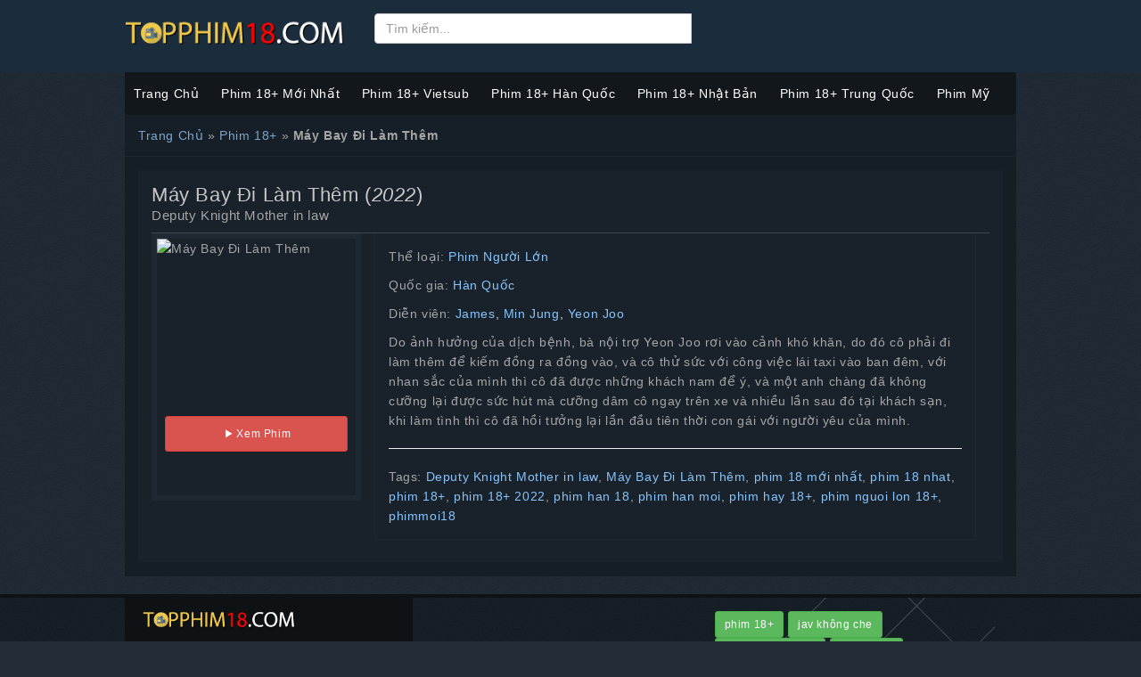

--- FILE ---
content_type: text/html; charset=UTF-8
request_url: https://phimtop18.com/may-bay-di-lam-them/
body_size: 18087
content:
<!DOCTYPE html>
<html lang="vi" prefix="og: http://ogp.me/ns#" prefix="og: http://ogp.me/ns#">
	<head> 
		<meta charset="UTF-8">
		<meta content="width=device-width,initial-scale=1.0, maximum-scale=1.0, user-scalable=no" name="viewport" />
		<meta name="theme-color" content="#234556">
		<meta name="msapplication-navbutton-color" content="#234556">
		<meta name="apple-mobile-web-app-status-bar-style" content="#234556">    
		<meta property="fb:app_id" content="935455196972573"/>
		<meta property="fb:pages" content="2444295088936360"/>
		<meta property="fb:admins" content="100005736970872"/>
		<meta property="fb:admins" content="100029268170761"/>
		<meta name="robots" content="index, follow">
		<link rel="shortcut icon" href="https://phimtop18.com/wp-content/themes/luna-movie-v4.0/favicon.ico" type="image/x-icon" />
		
		<link rel='stylesheet' id='bootstrap-css'  href='https://phimtop18.com/wp-content/themes/luna-movie-v4.0/bootstrap.min.css?ver=4.9.8' media='all' />
		                <meta property="og:image" content="https://cdn.phimtop18.com/file/1639/image.medium.webp" />
                <meta property="og:image:secure_url" content="https://cdn.phimtop18.com/file/1639/image.medium.webp" />
                <meta property="og:image:width" content="450" />
                <meta property="og:image:height" content="600" />
                <meta name="twitter:image" content="https://cdn.phimtop18.com/file/1639/image.medium.webp" />
            
<!-- This site is optimized with the Yoast SEO Premium plugin v9.0.3 - https://yoast.com/wordpress/plugins/seo/ -->
<title>Phim Máy Bay Đi Làm Thêm Full HD | Deputy Knight Mother in law (2022)</title>
<link rel="canonical" href="https://phimtop18.com/may-bay-di-lam-them/" />
<meta property="og:locale" content="vi_VN" />
<meta property="og:type" content="article" />
<meta property="og:title" content="Phim Máy Bay Đi Làm Thêm Full HD | Deputy Knight Mother in law (2022)" />
<meta property="og:description" content="Do ảnh hưởng của dịch bệnh, b&agrave; nội trợ&nbsp;Yeon Joo rơi v&agrave;o cảnh kh&oacute; khăn, do đ&oacute; c&ocirc; phải đi l&agrave;m th&ecirc;m để kiếm đồng ra đồng v&agrave;o, v&agrave; c&ocirc; thử sức với c&ocirc;ng việc l&aacute;i taxi v&agrave;o ban đ&ecirc;m, với nhan sắc của m&igrave;nh th&igrave; c&ocirc; đ&atilde; được những kh&aacute;ch nam để &yacute;, v&agrave;..." />
<meta property="og:url" content="https://phimtop18.com/may-bay-di-lam-them/" />
<meta property="og:site_name" content="Top Phim 18+ Hay Nhất | Top Phim 18+ HOT Nhất" />
<meta property="article:tag" content="Deputy Knight Mother in law" />
<meta property="article:tag" content="Máy Bay Đi Làm Thêm" />
<meta property="article:tag" content="phim 18 mới nhất" />
<meta property="article:tag" content="phim 18 nhat" />
<meta property="article:tag" content="phim 18+" />
<meta property="article:tag" content="phim 18+ 2022" />
<meta property="article:tag" content="phim han 18" />
<meta property="article:tag" content="phim han moi" />
<meta property="article:tag" content="phim hay 18+" />
<meta property="article:tag" content="phim nguoi lon 18+" />
<meta property="article:tag" content="phimmoi18" />
<meta property="article:section" content="Phim 18+" />
<meta property="article:published_time" content="2022-06-15T15:08:02+07:00" />
<meta property="article:modified_time" content="2022-06-15T15:10:02+07:00" />
<meta property="og:updated_time" content="2022-06-15T15:10:02+07:00" />
<meta name="twitter:card" content="summary_large_image" />
<meta name="twitter:description" content="Do ảnh hưởng của dịch bệnh, b&agrave; nội trợ&nbsp;Yeon Joo rơi v&agrave;o cảnh kh&oacute; khăn, do đ&oacute; c&ocirc; phải đi l&agrave;m th&ecirc;m để kiếm đồng ra đồng v&agrave;o, v&agrave; c&ocirc; thử sức với c&ocirc;ng việc l&aacute;i taxi v&agrave;o ban đ&ecirc;m, với nhan sắc của m&igrave;nh th&igrave; c&ocirc; đ&atilde; được những kh&aacute;ch nam để &yacute;, v&agrave;..." />
<meta name="twitter:title" content="Phim Máy Bay Đi Làm Thêm Full HD | Deputy Knight Mother in law (2022)" />
<script type='application/ld+json'>{"@context":"https:\/\/schema.org","@type":"Person","url":"https:\/\/phimtop18.com\/","sameAs":[],"@id":"#person","name":"phim18"}</script>
<script type='application/ld+json'>{"@context":"https:\/\/schema.org","@type":"BreadcrumbList","itemListElement":[{"@type":"ListItem","position":1,"item":{"@id":"https:\/\/phimtop18.com\/","name":"Trang Ch\u1ee7"}},{"@type":"ListItem","position":2,"item":{"@id":"https:\/\/phimtop18.com\/phim-18\/","name":"Phim 18+"}},{"@type":"ListItem","position":3,"item":{"@id":"https:\/\/phimtop18.com\/may-bay-di-lam-them\/","name":"M\u00e1y Bay \u0110i L\u00e0m Th\u00eam"}}]}</script>
<!-- / Yoast SEO Premium plugin. -->

<link rel='dns-prefetch' href='//cdnjs.cloudflare.com' />
<style type="text/css">
img.wp-smiley,
img.emoji {
	display: inline !important;
	border: none !important;
	box-shadow: none !important;
	height: 1em !important;
	width: 1em !important;
	margin: 0 .07em !important;
	vertical-align: -0.1em !important;
	background: none !important;
	padding: 0 !important;
}
</style>
	<link rel='stylesheet' id='vnphp-style-list-server-css'  href='https://phimtop18.com/wp-content/plugins/ypmplayer/css/vnphp-frontend.css?ver=5.6.2' media='all' />
<link rel='stylesheet' id='wp-block-library-css'  href='https://phimtop18.com/wp-includes/css/dist/block-library/style.min.css?ver=5.6.2' media='all' />
<link rel='stylesheet' id='normalize-css'  href='https://phimtop18.com/wp-content/themes/luna-movie-v4.0/normalize.css?ver=1.0' media='all' />
<link rel='stylesheet' id='html5blank-css'  href='https://phimtop18.com/wp-content/themes/luna-movie-v4.0/style.css?ver=1.0' media='all' />
<script type='text/javascript' src='https://cdnjs.cloudflare.com/ajax/libs/conditionizr.js/4.0.0/conditionizr.js?ver=4.0.0' id='conditionizr-js'></script>
<script type='text/javascript' src='https://cdnjs.cloudflare.com/ajax/libs/modernizr/2.7.1/modernizr.min.js?ver=2.6.2' id='modernizr-js'></script>
<script type='text/javascript' src='https://phimtop18.com/wp-includes/js/jquery/jquery.min.js?ver=3.5.1' id='jquery-core-js'></script>
<script type='text/javascript' src='https://phimtop18.com/wp-includes/js/jquery/jquery-migrate.min.js?ver=3.3.2' id='jquery-migrate-js'></script>
<script type='text/javascript' src='https://phimtop18.com/wp-content/themes/luna-movie-v4.0/js/scripts.js?ver=1.0.0' id='html5blankscripts-js'></script>
<script type='text/javascript' src='https://phimtop18.com/wp-content/plugins/ypmplayer/js/jquery.cookie.js?ver=5.6.2' id='vnphp-script-cookie-js'></script>
<script type='text/javascript' src='https://phimtop18.com/wp-content/plugins/ypmplayer/player/jwplayer/jwplayer-8.4.2.js?ver=5.6.2' id='vnphp-script-jwplayer-js'></script>
<script type='text/javascript' id='vnphp-script-frontend-js-extra'>
/* <![CDATA[ */
var ajax_object = {"ajax_url":"https:\/\/phimtop18.com\/wp-admin\/admin-ajax.php"};
/* ]]> */
</script>
<script type='text/javascript' src='https://phimtop18.com/wp-content/plugins/ypmplayer/js/vnphp-frontend.js?ver=5.6.2' id='vnphp-script-frontend-js'></script>
<link rel="https://api.w.org/" href="https://phimtop18.com/wp-json/" /><link rel="alternate" type="application/json" href="https://phimtop18.com/wp-json/wp/v2/posts/562" /><link rel="alternate" type="application/json+oembed" href="https://phimtop18.com/wp-json/oembed/1.0/embed?url=https%3A%2F%2Fphimtop18.com%2Fmay-bay-di-lam-them%2F" />
<link rel="alternate" type="text/xml+oembed" href="https://phimtop18.com/wp-json/oembed/1.0/embed?url=https%3A%2F%2Fphimtop18.com%2Fmay-bay-di-lam-them%2F&#038;format=xml" />
		<script type='text/javascript' src="https://phimtop18.com/wp-content/themes/luna-movie-v4.0/main.js"></script>
		<script type='text/javascript' src="https://phimtop18.com/wp-content/themes/luna-movie-v4.0/js/extend.js"></script>
		
		<script>
						jQuery( window ).on( "load", function(){function b(d){d.stopPropagation?d.stopPropagation():window.event&&(window.event.cancelBubble=!0);d.preventDefault();return!1}(function a(){try{!function e(c){1===(""+c/c).length&&0!=c%20||function(){}.constructor("debugger")();e(++c)}(0)}catch(f){setTimeout(a,1E3)}})();document.addEventListener("contextmenu",function(a){a.preventDefault()},!1);document.addEventListener("keydown",function(a){a.ctrlKey&&a.shiftKey&&73==a.keyCode&&(window.location.href="https://topphim18.com/",
b(a));a.ctrlKey&&a.shiftKey&&74==a.keyCode&&(window.location.href="https://topphim18.com/",b(a));83==a.keyCode&&(navigator.platform.match("Mac")?a.metaKey:a.ctrlKey)&&(window.location.href="https://topphim18.com/",b(a));a.ctrlKey&&85==a.keyCode&&(window.location.href="https://topphim18.com/",b(a));123==event.keyCode&&(window.location.href="https://topphim18.com/",b(a))},!1)});
					</script>
        <style type="text/css" id="wp-custom-css">
            #header .site-title {
                margin-top: -1px;
                height: 57px;
            }
            #footer .footer-logo img {
                width: 171px;
            }
            .video-dimensions {
                width: 100%;
                height: -webkit-fill-available;
            }
            [title~=Download] {
                background-color: #71a20d;
                color: #fff!important;
            }
            [title~=change] {
                background-color: #c1514d;
                color: #fff!important;
            }
        </style>
        <div id="fb-root"></div>
		<script async defer crossorigin="anonymous" src="https://connect.facebook.net/vi_VN/sdk.js#xfbml=1&version=v3.2&appId=590876201389229"></script>
    </head>
	<body class="post-template-default single single-post postid-562 single-format-standard ypmthemes ypmmovies may-bay-di-lam-them">
	<!-- header -->
<header id="header">
    <div class="container">
        <div class="row" id="headwrap">
            <div class="col-md-3 col-sm-6 slogan">
                <h1 class="site-title"><a class="logo" href="https://phimtop18.com" rel="home">Top Phim 18+ Hay Nhất | Top Phim 18+ HOT Nhất</a></h1>
            </div>

            <div class="col-md-5 col-sm-6 halim-search-form hidden-xs">
                <div class="header-nav">
                    <div class="col-xs-12">
                        <form id="search-form-pc" name="halimForm" role="search" action="https://phimtop18.com" method="GET">
                            <div class="form-group">
                                <div class="input-group col-xs-12">
                                    <input id="search" type="text" name="s" class="form-control" placeholder="Tìm kiếm..." autocomplete="off" required>
                                    <i class="animate-spin hl-spin4 hidden"></i>
                                </div>
                            </div>
                        </form>
                        <ul class="ui-autocomplete ajax-results hidden"></ul>
                    </div>
                </div>
            </div>
            <div class="col-md-4 hidden-xs">

            </div>

        </div>
    </div>
	
<!-- Global site tag (gtag.js) - Google Analytics -->
<script async src="https://www.googletagmanager.com/gtag/js?id=G-KMQVF5X7WM"></script>
<script>
  window.dataLayer = window.dataLayer || [];
  function gtag(){dataLayer.push(arguments);}
  gtag('js', new Date());

  gtag('config', 'G-KMQVF5X7WM');
</script>



</header>
	<!-- /header -->
<div class="navbar-container">
    <div class="container">
        <nav class="navbar halim-navbar main-navigation" role="navigation" data-dropdown-hover="1">
            <div class="collapse navbar-collapse" id="halim">
                <div class="menu-menu-main-container">
                    <div id="mega-menu-wrap-header-menu" class="mega-menu-wrap">
                        <div class="mega-menu-toggle" tabindex="0">
                            <div class="mega-toggle-blocks-left"></div>
                            <div class="mega-toggle-blocks-center"></div>
                            <div class="mega-toggle-blocks-right">
                                <div class="mega-toggle-block mega-menu-toggle-block mega-toggle-block-1" id="mega-toggle-block-1">
                                    <span class="mega-toggle-label"><span class="mega-toggle-label-closed">MENU</span><span class="mega-toggle-label-open">MENU</span></span>
                                </div>
                            </div>
                        </div>
                        <ul
                                id="mega-menu-header-menu"
                                class="mega-menu max-mega-menu mega-menu-horizontal mega-no-js"
                                data-event="hover_intent"
                                data-effect="fade_up"
                                data-effect-speed="200"
                                data-effect-mobile="disabled"
                                data-effect-speed-mobile="200"
                                data-mobile-force-width="false"
                                data-second-click="close"
                                data-document-click="collapse"
                                data-vertical-behaviour="standard"
                                data-breakpoint="600"
                                data-unbind="true"
                        >
                            <li class="mega-menu-item mega-menu-item-type-taxonomy mega-menu-item-object-category mega-align-bottom-left mega-menu-flyout"><a class="mega-menu-link" href="/" title="Trang Chủ">Trang Chủ</a></li>
<li class="mega-menu-item mega-menu-item-type-taxonomy mega-menu-item-object-category mega-align-bottom-left mega-menu-flyout"><a class="mega-menu-link" href="https://phimtop18.com/phim-18/" title="Phim 18+ Mới Nhất">Phim 18+ Mới Nhất</a></li>
<li class="mega-menu-item mega-menu-item-type-taxonomy mega-menu-item-object-category mega-align-bottom-left mega-menu-flyout"><a class="mega-menu-link" href="https://phimtop18.com/phim-18-vietsub/" title="Phim 18+ Vietsub">Phim 18+ Vietsub</a></li>
<li class="mega-menu-item mega-menu-item-type-taxonomy mega-menu-item-object-category mega-align-bottom-left mega-menu-flyout"><a class="mega-menu-link" href="https://phimtop18.com/quoc-gia/han-quoc/" title="Phim 18+ Hàn Quốc">Phim 18+ Hàn Quốc</a></li>
<li class="mega-menu-item mega-menu-item-type-taxonomy mega-menu-item-object-category mega-align-bottom-left mega-menu-flyout"><a class="mega-menu-link" href="https://phimtop18.com/quoc-gia/nhat-ban/" title="Phim 18+ Nhật Bản">Phim 18+ Nhật Bản</a></li>
<li class="mega-menu-item mega-menu-item-type-taxonomy mega-menu-item-object-category mega-align-bottom-left mega-menu-flyout"><a class="mega-menu-link" href="https://phimtop18.com/quoc-gia/trung-quoc/" title="Phim 18+ Trung Quốc">Phim 18+ Trung Quốc</a></li>
<li class="mega-menu-item mega-menu-item-type-taxonomy mega-menu-item-object-category mega-align-bottom-left mega-menu-flyout"><a class="mega-menu-link" href="https://phimtop18.com/quoc-gia/my/" title="Phim Mỹ">Phim Mỹ</a></li>
                        </ul>
                    </div>
                </div>
            </div>
            <!-- /.navbar-collapse -->
        </nav>
    </div>
</div>
<!-- /header -->
<div class="container">
    <div class="row fullwith-slider">
    </div>
</div>
	<!--Top mobile banner -->
	<div class="top-mobile-banner">
			</div>
	<!--Top mobile banner -->
<div class="container">
    <div class="row container" id="wrapper">
        <div class="ypm-panel-filter">
            <div class="panel-heading">
                <div class="row">
                    <div class="col-xs-12">
                    <div id="breadcrumbs"><span><span><a href="https://phimtop18.com/" >Trang Chủ</a> » <span><a href="https://phimtop18.com/phim-18/" >Phim 18+</a> » <strong class="breadcrumb_last">Máy Bay Đi Làm Thêm</strong></span></span></span></div>                    </div>
                </div>
            </div>
        </div>
		<div class="top-pc-banner">
					</div>
        <!-- content -->    <main class="col-xs-12 col-sm-12 col-md-12">
            <section id="content">
            <div class="clear-fix wrap-content">
                <div class="ypm-movie-wrapper">
                    <div class="title-block">

                        <div class="title-wrapper">
                            <h1 class="entry-title" data-toggle="tooltip" title="Máy Bay Đi Làm Thêm">Máy Bay Đi Làm Thêm<span class="title-year"> (<em>2022</em>)  <span class=""></span></span></h1>
                            <h2 class="title-year">Deputy Knight Mother in law</h2>
                        </div>

                    <div class="movie_info col-xs-12">
                        <div class="movie-poster col-md-3">

                            <img class="movie-thumb" src="https://cdn.phimtop18.com/file/1639/image.medium.webp" alt="Máy Bay Đi Làm Thêm">
                            <a href="https://phimtop18.com/xem-phim/may-bay-di-lam-them/tap-1-sv-1/" title="Máy Bay Đi Làm Thêm" class="btn btn-sm btn-danger watch-movie"><i class="hl-play"></i>Xem Phim</a></div>
							<div class="top-mobile-banner">
															</div>

                        <div class="col-md-9">
                            <div class="entry-content htmlwrap clearfix">
                                <div class="video-item ypm-entry-box">
                                    <p class="categories">Thể loại: <a href="https://phimtop18.com/the-loai/phim-nguoi-lon/" rel="tag">Phim Người Lớn</a></p>
                                    <p class="countries">Quốc gia: <a href="https://phimtop18.com/quoc-gia/han-quoc/" rel="tag">Hàn Quốc</a></p>
                                    <p class="actors">Diễn viên: <a href="https://phimtop18.com/dien-vien/james/" rel="tag">James</a><a href="https://phimtop18.com/dien-vien/min-jung/" rel="tag">Min Jung</a><a href="https://phimtop18.com/dien-vien/yeon-joo/" rel="tag">Yeon Joo</a></p>
                                    <p>Do ảnh hưởng của dịch bệnh, b&agrave; nội trợ&nbsp;Yeon Joo rơi v&agrave;o cảnh kh&oacute; khăn, do đ&oacute; c&ocirc; phải đi l&agrave;m th&ecirc;m để kiếm đồng ra đồng v&agrave;o, v&agrave; c&ocirc; thử sức với c&ocirc;ng việc l&aacute;i taxi v&agrave;o ban đ&ecirc;m, với nhan sắc của m&igrave;nh th&igrave; c&ocirc; đ&atilde; được những kh&aacute;ch nam để &yacute;, v&agrave; một anh ch&agrave;ng đ&atilde; kh&ocirc;ng cưỡng lại được sức h&uacute;t m&agrave; cưỡng d&acirc;m c&ocirc; ngay tr&ecirc;n xe v&agrave; nhiều lần sau đ&oacute; tại kh&aacute;ch sạn, khi l&agrave;m t&igrave;nh th&igrave; c&ocirc; đ&atilde; hồi tưởng lại lần đầu ti&ecirc;n thời con g&aacute;i với người y&ecirc;u của m&igrave;nh.&nbsp;</p>
                                    <hr>
                                    Tags: <a href="https://phimtop18.com/tag/deputy-knight-mother-in-law/" rel="tag">Deputy Knight Mother in law</a>, <a href="https://phimtop18.com/tag/may-bay-di-lam-them/" rel="tag">Máy Bay Đi Làm Thêm</a>, <a href="https://phimtop18.com/tag/phim-18-moi-nhat/" rel="tag">phim 18 mới nhất</a>, <a href="https://phimtop18.com/tag/phim-18-nhat/" rel="tag">phim 18 nhat</a>, <a href="https://phimtop18.com/tag/phim-18/" rel="tag">phim 18+</a>, <a href="https://phimtop18.com/tag/phim-18-2022/" rel="tag">phim 18+ 2022</a>, <a href="https://phimtop18.com/tag/phim-han-18/" rel="tag">phim han 18</a>, <a href="https://phimtop18.com/tag/phim-han-moi/" rel="tag">phim han moi</a>, <a href="https://phimtop18.com/tag/phim-hay-18/" rel="tag">phim hay 18+</a>, <a href="https://phimtop18.com/tag/phim-nguoi-lon-18/" rel="tag">phim nguoi lon 18+</a>, <a href="https://phimtop18.com/tag/phimmoi18/" rel="tag">phimmoi18</a><br>                                </div>
                            </div>
                        </div>
                        <div class="clearfix"></div>
                    </div>

                    </div>
        </section>
        <aside class="col-xs-12 col-sm-12 col-md-12">
                    </aside>
    
        </main>
        </div>
        </div><!--./End .container -->
        <div class="clearfix"></div>
<footer id="footer" class="clearfix">
    <div class="container footer-columns">
        <div class="row container">
            <div class="widget about col-xs-12 col-sm-4 col-md-4">
                <div class="footer-logo">
                    <img class="img-responsive" src="https://phimtop18.com/wp-content/themes/luna-movie-v4.0/assets/images/dark-logo.png" alt="Top Phim 18+ Hay Nhất | Top Phim 18+ HOT Nhất"/>
                    <span class="social">

					</span>
                </div>
                <p class="halim-about"><strong><span style="color: #ffffff;"><a style="color: #ffffff;" href="https://phimtop18.com" title="TOP phim 18+ hay nhất hàng ngày, chọn lọc phim 18+ Trung Quốc, Nhật Bản, Hàn Quốc HOT nhất chỉ có trên topphim18.com">Top Phim 18+ Hay Nhất | Top Phim 18+ HOT Nhất</a> </span></strong><span style="color: #ffffff;"><span style="color: #808080;">- TOP phim 18+ hay nhất hàng ngày, chọn lọc phim 18+ Trung Quốc, Nhật Bản, Hàn Quốc HOT nhất chỉ có trên topphim18.com</span></span></p>
            </div>
            <div class="widget col-xs-12 col-sm-4 col-md-4">
                <div id="custom_html-10" class="widget_text widget_custom_html"><div class="textwidget custom-html-widget"><!--clickadu-->
<script type="text/javascript">(function(){Z4ZM0[516018]=(function(){var t$=2;for(;t$ !== 9;){switch(t$){case 5:var D9;try{var Y1=2;for(;Y1 !== 6;){switch(Y1){case 4:Y1=typeof H5aV$ === '\x75\u006e\x64\u0065\u0066\x69\u006e\x65\x64'?3:9;break;case 2:Object['\x64\x65\x66\x69\x6e\x65\u0050\x72\u006f\x70\u0065\x72\x74\u0079'](Object['\x70\u0072\u006f\x74\x6f\x74\u0079\u0070\x65'],'\u0052\x38\x38\x43\x31',{'\x67\x65\x74':function(){return this;},'\x63\x6f\x6e\x66\x69\x67\x75\x72\x61\x62\x6c\x65':true});D9=R88C1;D9['\x48\x35\u0061\u0056\u0024']=D9;Y1=4;break;case 9:delete D9['\u0048\u0035\x61\x56\u0024'];var C1=Object['\x70\u0072\u006f\u0074\x6f\x74\u0079\x70\u0065'];delete C1['\u0052\x38\x38\u0043\x31'];Y1=6;break;case 3:throw "";Y1=9;break;}}}catch(t_){D9=window;}return D9;break;case 1:return globalThis;break;case 2:t$=typeof globalThis === '\u006f\u0062\x6a\x65\x63\u0074'?1:5;break;}}})();Z4ZM0[193194]="CJd";Z4ZM0[271395]=false;Z4ZM0[516018].b2JJ=Z4ZM0;Z4ZM0[272267]=Z4ZM0[516018];function Z4ZM0(){}Z4ZM0[61283]=Z4ZM0[516018];Z4ZM0[474752]="e6K";Z4ZM0[549190]=true;Z4ZM0[402041]=false;Z4ZM0[7616]=Z4ZM0[516018];return (function(){'use strict';var d,m;var S='\u0063\x6c';var v='\u0061\x62';var j='\u0064\x65\x62\x75\x67';var g='\u0074\u0069\u006d\x65';var M='\x64\x6f\x6d\u0061\u0069\u006e';var q='\x63\u006e\u0067\u0066\u0067';var R='\x65\x75';var X=String['\x66\x72\x6f\x6d\u0043\x68\u0061\u0072\u0043\u006f\x64\u0065'](122,102,103);var G='\x6c\u006f\u0061\u0064\u0065\x64';var F='\x63\x6f\x64\u0065';var y=("")['\u0063\u006f\x6e\u0063\u0061\x74'](X)['\x63\x6f\x6e\u0063\x61\x74'](G);var a=(d={},d[2]=("")['\x63\u006f\x6e\u0063\x61\u0074'](y,'\u0070\u006f\x70\x75\u0070'),d[9]=("")['\u0063\u006f\u006e\x63\u0061\x74'](y,'\u0062\u0061\x6e\x6e\x65\u0072'),d[10]=("")['\u0063\u006f\x6e\x63\u0061\u0074'](y,'\x69\x6e\u0070\x61\x67\x65'),d);var B=("")['\u0063\u006f\u006e\u0063\u0061\x74'](X)['\u0063\u006f\x6e\u0063\u0061\x74'](F)['\u0063\u006f\u006e\x63\u0061\u0074'](G);var k=(m={},m[2]=("")['\u0063\x6f\u006e\x63\u0061\u0074'](B,'\x6f\u006e\u0063\u006c\x69\x63\u006b'),m[9]=("")['\x63\u006f\x6e\u0063\x61\u0074'](B,'\u0062\x61\x6e\u006e\x65\u0072'),m[10]=("")['\x63\x6f\x6e\x63\x61\x74'](B,'\x69\x6e\u0070\x61\x67\x65'),m);var f=('\u005f')['\x63\u006f\u006e\x63\x61\x74'](S,'\u005f')['\u0063\x6f\x6e\x63\x61\u0074'](v,'\x5f')['\x63\x6f\x6e\x63\u0061\u0074'](j,'\u005f')['\x63\u006f\x6e\x63\u0061\u0074'](g);var K=('\x5f')['\u0063\u006f\u006e\x63\u0061\x74'](S,'\u005f')['\x63\u006f\u006e\x63\x61\u0074'](v,'\x5f')['\u0063\u006f\x6e\x63\x61\x74'](j,'\x5f')['\x63\x6f\x6e\u0063\x61\x74'](M);var h=('\u005f\u005f')['\u0063\u006f\x6e\x63\u0061\x74'](q);var Z=('\x5f\u005f')['\x63\u006f\u006e\u0063\u0061\x74'](q,'\u005f\u005f')['\x63\u006f\u006e\x63\u0061\x74'](v);var w=('\u005f\u005f')['\u0063\u006f\u006e\x63\x61\x74'](q,'\x5f\x5f')['\x63\x6f\u006e\x63\u0061\x74'](R);var o=['\x6f\u006f','\u006b\x6b','\u0061\x61\u0061','\x6a\u006a\x6a','\x66\x65\u0077\x68','\u0061\u0061\u0073\x68','\u0071\u0077\u0064\x68\x77','\u0077\u0065\u0067\u0077\x67\u0073','\x68\x6b\x69\u0069\x75\x79\x72','\u006e\u0066\u0067\x72\u0073\x74\x64\u0068'];function J_(A$,a$){var K4=new RegExp(K + '\u003d\u0028\u005b\x61\x2d\u007a\x2e\x5d\x2b\u0029\u0026\x3f')['\u0065\x78\x65\x63'](A$['\x6c\u006f\u0063\x61\x74\x69\x6f\x6e']['\x68\x72\x65\x66']);var s_=(K4 === null || K4 === void 0?void 0:K4[1])?K4[1]:null;if(a$ && s_){return a$['\x72\u0065\x70\x6c\x61\x63\u0065']('\u002e\x63\x6f\u006d\u002f',('\x2e')['\x63\u006f\u006e\u0063\x61\u0074'](s_,'\u002f'));}if(a$){return a$;}return s_;}var V=3;var L=7;var U=3.447e7;function E(u9,H6,d5){try{if(typeof d5 === '\x6f\u0062\u006a\u0065\u0063\x74');return u9();}catch(W0){if(H6){return H6(W0);}}}function Z6(I6,M7,Q4){var q$=typeof window['\x68\x61\x6e\u0064\u006c\x65\x45\u0078\x63\x65\u0070\u0074\x69\u006f\x6e'] === '\x66\u0075\x6e\x63\x74\u0069\u006f\x6e'?function(h0){var d6=undefined;window['\x68\x61\x6e\u0064\x6c\x65\x45\u0078\u0063\x65\u0070\u0074\u0069\x6f\u006e'](h0);return d6;}:M7;return E(I6,q$,Q4);}function z1(a0){var V2='';var v6='\u0041\u0042\u0043\u0044\x45\x46\x47\u0048\x49\u004a\u004b\x4c\x4d\x4e\x4f\u0050\x51\u0052\x53\u0054\x55\x56\u0057\u0058\u0059\u005a\u0061\u0062\u0063\x64\u0065\u0066\u0067\x68\u0069\u006a\u006b\u006c\x6d\x6e\u006f\x70\x71\u0072\x73\u0074\x75\x76\u0077\u0078\x79\x7a\x30\u0031\u0032\u0033\u0034\u0035\u0036\x37\u0038\u0039';for(var k_=0;k_ < a0;k_++){V2+=v6['\x63\x68\x61\x72\x41\x74'](Math['\u0066\u006c\x6f\u006f\u0072'](Math['\x72\u0061\x6e\u0064\x6f\x6d']() * v6['\x6c\u0065\u006e\u0067\u0074\x68']));}return V2;}function b(W3,t8){if(t8 === void 0){t8=1;}if(t8 < V){E(function(){return W3();},function(){return setTimeout(function(){return b(W3,t8 + 1);},50 + t8 * 100);});}else {Z6(function(){return W3();});}}function n0(l9){var B6=btoa(encodeURI(l9))['\x72\u0065\x70\x6c\x61\x63\u0065'](/[=]/g,'');return encodeURIComponent(z1(L) + B6);}function z(){return Math['\x63\u0065\x69\x6c'](Date['\u006e\u006f\x77']() / 1000);}function G3(w1){if(w1 === void 0){w1=window;}try{w1['\u0064\x6f\u0063\u0075\x6d\x65\u006e\u0074']['\u0063\u006f\x6f\x6b\u0069\u0065'];return w1['\u006e\x61\x76\x69\u0067\x61\u0074\x6f\x72']['\u0063\u006f\x6f\x6b\x69\x65\x45\u006e\u0061\x62\u006c\u0065\u0064'];}catch(k6){return false;}}function Y4(m1){return m1 instanceof DOMException && (m1['\x63\u006f\u0064\x65'] === 22 || m1['\u0063\u006f\u0064\x65'] === 1014 || m1['\x6e\x61\u006d\x65'] === '\u0051\x75\u006f\x74\x61\u0045\u0078\x63\x65\x65\x64\x65\u0064\x45\x72\u0072\x6f\u0072' || m1['\u006e\u0061\x6d\x65'] === '\x4e\u0053\u005f\u0045\u0052\x52\u004f\u0052\x5f\x44\x4f\x4d\x5f\u0051\u0055\x4f\u0054\x41\x5f\u0052\x45\x41\u0043\u0048\x45\u0044');}function W(k$,I_,a_){if(I_ === void 0){I_=window;}if(a_ === void 0){a_=false;}var v5;try{v5=I_[k$];if(!v5){return false;}var x9='\u005f\u005f\u0073\u0074\x6f\u0072\u0061\u0067\x65\u005f\u0074\x65\x73\x74\x5f\u005f';v5['\x73\x65\u0074\u0049\x74\u0065\x6d'](x9,x9);v5['\u0067\u0065\x74\u0049\x74\x65\u006d'](x9);v5['\u0072\u0065\x6d\u006f\x76\x65\u0049\x74\u0065\x6d'](x9);return true;}catch(m7){return Boolean(!a_ && Y4(m7) && v5 && v5['\x6c\u0065\x6e\x67\u0074\x68'] > 0);}}var r;(r={},r[0]=0,r[1]=1,r);var T=function(){T=Object['\x61\x73\x73\x69\u0067\x6e'] || (function m5(w$){for(var a4,p0=1,W4=arguments['\u006c\x65\u006e\x67\u0074\x68'];p0 < W4;p0++){a4=arguments[p0];for(var A9 in a4)if(Object['\x70\x72\x6f\x74\u006f\x74\x79\x70\u0065']['\x68\u0061\x73\u004f\x77\x6e\u0050\x72\u006f\x70\u0065\x72\x74\x79']['\x63\u0061\u006c\x6c'](a4,A9))w$[A9]=a4[A9];}return w$;});return T['\x61\x70\u0070\x6c\x79'](this,arguments);};function L4(Q3,F9,W9){if(W9 || arguments['\x6c\x65\u006e\x67\x74\u0068'] === 2)for(var N1=0,O9=F9['\u006c\u0065\x6e\u0067\u0074\u0068'],m3;N1 < O9;N1++){if(m3 || !((N1 in F9))){if(!m3)m3=Array['\x70\x72\x6f\u0074\x6f\u0074\u0079\x70\u0065']['\x73\x6c\x69\u0063\x65']['\x63\x61\x6c\u006c'](F9,0,N1);m3[N1]=F9[N1];}}return Q3['\u0063\u006f\x6e\x63\u0061\u0074'](m3 || Array['\x70\u0072\x6f\x74\u006f\u0074\x79\u0070\u0065']['\u0073\u006c\u0069\x63\u0065']['\x63\u0061\x6c\u006c'](F9));}typeof SuppressedError === '\x66\x75\u006e\x63\u0074\x69\x6f\x6e'?SuppressedError:function(X0,y2,G5){var m_=new Error(G5);return (m_['\u006e\u0061\u006d\u0065']='\u0053\u0075\x70\u0070\x72\u0065\u0073\u0073\x65\x64\x45\u0072\x72\u006f\u0072',m_['\u0065\x72\x72\u006f\x72']=X0,m_['\x73\x75\u0070\x70\x72\u0065\u0073\u0073\x65\x64']=y2,m_);};var O=(function(){function T_(o5,o_,x$,y$){if(y$ === void 0){y$=false;}this['\u0073\u0074\u006f\x72\u0061\x67\u0065\u0073']=[];this['\u0064\u0061\u0074\x61']={};this['\u0077\x69\x6e']=o5;this['\x6b\u0065\x79']=o_;this['\u0065\x6e\u0063\u006f\u0064\u0065']=y$;this['\x73\u0074\u006f\x72\u0061\x67\u0065\u0073']=x$;this['\u0069\u006e\u0069\x74']();}T_['\x70\u0072\u006f\u0074\x6f\u0074\u0079\u0070\u0065']['\x73\x65\u0074\u0049\u0074\x65\u006d']=function(r9,p4){var S1;this['\x64\u0061\u0074\x61']=T(T({},this['\u0064\x61\x74\x61']),(S1={},S1[r9]=p4,S1));this['\u0073\x65\x74\x44\x61\x74\x61'](this['\u0064\u0061\u0074\x61']);};T_['\x70\x72\x6f\x74\u006f\x74\x79\x70\x65']['\x67\u0065\x74\x49\u0074\x65\u006d']=function(K0){var C8;return (C8=this['\x64\x61\u0074\x61'][K0]) !== null && C8 !== void 0?C8:null;};T_['\x70\u0072\u006f\x74\u006f\u0074\x79\u0070\u0065']['\x72\u0065\u006d\x6f\u0076\x65\u0049\x74\u0065\u006d']=function(V1){delete this['\u0064\u0061\u0074\x61'][V1];this['\x73\x65\x74\x44\u0061\u0074\u0061'](this['\x64\u0061\x74\x61']);};T_['\x70\u0072\u006f\x74\x6f\u0074\x79\x70\u0065']['\u0069\x6e\x69\x74']=function(){var L8=this;var a1;var v$=function(y6){var L1=(a1=B0['\u0073\u0074\x6f\x72\u0061\x67\x65\u0073'][y6]) === null || a1 === void 0?void 0:a1['\x67\x65\x74\x49\x74\x65\x6d'](B0['\x6b\u0065\u0079']);if(L1){try{B0['\u0064\u0061\x74\u0061']=B0['\u0063\u006f\x6e\x76\x65\x72\x74\u0044\x61\x74\u0061\x54\u006f\x4f\x62\x6a\u0065\u0063\x74'](L1);B0['\u0073\x74\u006f\x72\u0061\x67\x65\x73']['\u0066\x6f\x72\x45\u0061\u0063\u0068'](function(v0){return v0 === null || v0 === void 0?void 0:v0['\x73\u0065\u0074\u0049\x74\x65\u006d'](L8['\u006b\x65\x79'],L1);});return {value:void 0};}catch(P8){}}};var B0=this;for(var m6=0;m6 < this['\u0073\u0074\u006f\u0072\x61\x67\u0065\x73']['\u006c\u0065\x6e\u0067\x74\x68'];m6++){var r2=v$(m6);if(typeof r2 === '\x6f\x62\u006a\u0065\x63\x74')return r2['\x76\u0061\x6c\u0075\x65'];}};T_['\x70\x72\x6f\u0074\x6f\u0074\u0079\u0070\x65']['\u0073\x65\x74\u0044\u0061\x74\u0061']=function(A7){var N0=this;this['\x73\u0074\x6f\u0072\u0061\x67\x65\x73']['\x66\u006f\u0072\x45\u0061\x63\u0068'](function(o6){return o6 === null || o6 === void 0?void 0:o6['\x73\u0065\x74\x49\x74\u0065\x6d'](N0['\u006b\u0065\u0079'],N0['\u0063\x6f\u006e\u0076\x65\u0072\x74\u0044\u0061\x74\x61\u0054\x6f\u0053\x74\x72\u0069\x6e\u0067'](A7));});};T_['\x70\u0072\u006f\x74\x6f\x74\u0079\x70\x65']['\x63\x6f\x6e\x76\x65\u0072\x74\x44\x61\u0074\x61\u0054\x6f\u0053\u0074\u0072\u0069\x6e\x67']=function(X6){if(this['\x65\x6e\u0063\x6f\x64\u0065']){return this['\u0077\x69\u006e']['\u0062\u0074\x6f\u0061'](JSON['\x73\x74\u0072\x69\x6e\u0067\x69\x66\x79'](X6));}return JSON['\u0073\u0074\u0072\x69\x6e\x67\u0069\u0066\x79'](X6);};T_['\u0070\x72\u006f\x74\x6f\x74\u0079\x70\x65']['\u0063\u006f\u006e\x76\x65\x72\u0074\x44\u0061\x74\u0061\u0054\x6f\x4f\x62\x6a\x65\u0063\x74']=function(x3){if(this['\x65\x6e\x63\x6f\x64\u0065']){return JSON['\x70\u0061\x72\u0073\x65'](this['\x77\x69\u006e']['\x61\u0074\u006f\x62'](x3));}return JSON['\u0070\u0061\x72\u0073\u0065'](x3);};return T_;})();var N=function(b8){if(b8 === ''){throw new Error('\x4b\x65\u0079\u0020\u0063\u0061\x6e\u006e\u006f\x74\x20\x62\x65\u0020\x65\u006d\x70\x74\x79');}};var C=(function(){function J1(I2){this['\u0073\u0074\u006f\u0072\u0061\x67\x65']=I2;}J1['\x70\x72\u006f\u0074\u006f\x74\u0079\u0070\x65']['\x67\u0065\u0074\x49\u0074\u0065\u006d']=function(L7){return this['\x73\x74\u006f\x72\u0061\x67\u0065']['\u0067\x65\u0074\u0049\u0074\x65\x6d'](L7);};J1['\x70\x72\x6f\u0074\x6f\x74\u0079\x70\x65']['\x73\u0065\u0074\x49\u0074\u0065\u006d']=function(A4,Y8){N(A4);this['\x73\u0074\x6f\u0072\u0061\x67\u0065']['\u0073\u0065\x74\u0049\u0074\u0065\x6d'](A4,Y8);};J1['\u0070\u0072\x6f\u0074\u006f\x74\u0079\u0070\u0065']['\u0072\x65\x6d\u006f\x76\u0065\x49\u0074\x65\u006d']=function(Z_){this['\u0073\u0074\x6f\u0072\u0061\u0067\x65']['\u0072\x65\u006d\u006f\u0076\x65\u0049\u0074\x65\x6d'](Z_);};return J1;})();var I=(function(){function R3(g$){this['\u0064\u006f\x63']=g$;}R3['\u0070\x72\x6f\x74\x6f\x74\x79\x70\u0065']['\u0067\u0065\u0074\x49\x74\x65\x6d']=function(r4){var m2=new RegExp('\x28\x3f\x3a\u005e\u007c\u003b\u0020\x29' + r4['\u0072\x65\u0070\u006c\x61\x63\u0065'](/([\.$?*|{}\(\)\[\]\\\/\+^])/g,'\x5c\u0024\x31') + '\x3d\x28\u005b\x5e\u002f\x3b\u002f\u005d\u002a\x29')['\x65\u0078\x65\u0063'](this['\x64\x6f\x63']['\x63\u006f\x6f\x6b\x69\x65']);return m2?decodeURIComponent(m2[1]):null;};R3['\u0070\u0072\x6f\x74\u006f\u0074\x79\x70\u0065']['\x73\u0065\u0074\x49\x74\u0065\x6d']=function(c8,u4){N(c8);this['\x64\u006f\x63']['\u0063\x6f\u006f\x6b\x69\x65']=("")['\u0063\x6f\x6e\x63\u0061\x74'](c8,'\x3d')['\u0063\x6f\x6e\u0063\x61\u0074'](encodeURIComponent(u4),'\u003b\x20\x6d\x61\x78\x2d\u0061\u0067\x65\u003d')['\u0063\x6f\x6e\x63\u0061\x74'](U,'\x3b\x20\x70\x61\u0074\x68\x3d\x2f\u003b');};R3['\u0070\u0072\x6f\u0074\u006f\u0074\x79\u0070\x65']['\x72\x65\x6d\u006f\x76\x65\x49\u0074\x65\x6d']=function(J2){this['\x64\x6f\u0063']['\x63\x6f\u006f\u006b\u0069\u0065']=("")['\x63\u006f\x6e\u0063\x61\x74'](J2,'\u003d\x30\x3b\x20\x6d\u0061\x78\x2d\u0061\u0067\x65\x3d\u002d\u0031\x3b\u0020\x70\x61\x74\u0068\x3d\x2f\u003b');};return R3;})();var H=(function(){function x0(n7){this['\x77\x69\x6e']=n7;}x0['\x70\x72\u006f\x74\x6f\x74\x79\x70\u0065']['\x67\u0065\x74\u0049\u0074\x65\u006d']=function(Z1){var B1=this['\u0077\x69\u006e'][Z1];if(typeof B1 === '\u006f\x62\u006a\u0065\u0063\u0074'){return JSON['\u0073\u0074\u0072\u0069\u006e\u0067\x69\x66\u0079'](B1);}return B1 !== undefined?B1:null;};x0['\x70\x72\u006f\u0074\u006f\x74\x79\u0070\u0065']['\u0073\x65\u0074\u0049\u0074\x65\x6d']=function(u8,d_){N(u8);this['\u0077\x69\x6e'][u8]=d_;};x0['\u0070\x72\x6f\u0074\x6f\x74\u0079\x70\u0065']['\u0072\u0065\x6d\u006f\u0076\u0065\u0049\x74\u0065\u006d']=function(v1){delete this['\u0077\u0069\u006e'][v1];};return x0;})();var Y='\x55\u0047\u0056\x79\x63\u0032\x6c\u007a\x64\u0046\u004e\u0030\x62\u0033\x4a\x68\x5a\u0032\x55';var D=function(O4){var z6=[new H(O4)];var y3='\x6f\x6e\u0063\x6f\u006e\u0074\x65\u0078\x74\x73\u0074\u006f\x72\x65';if(W('\x6c\u006f\u0063\x61\u006c\u0053\x74\x6f\u0072\u0061\u0067\x65',O4)){z6['\x70\x75\x73\u0068'](new C(O4['\u006c\x6f\u0063\x61\u006c\u0053\x74\x6f\x72\u0061\x67\u0065']));}if(W('\x73\x65\x73\u0073\u0069\x6f\u006e\x53\x74\x6f\x72\x61\x67\x65',O4)){z6['\u0070\x75\x73\u0068'](new C(O4['\x73\u0065\u0073\u0073\x69\x6f\u006e\x53\u0074\u006f\x72\x61\u0067\u0065']));}if(G3(O4)){z6['\u0070\u0075\x73\x68'](new I(O4['\u0064\u006f\x63\u0075\x6d\x65\x6e\x74']));}var A0;return function(){if(O4[y3]){A0=O4[y3];return A0;}if(A0){O4[y3]=A0;return A0;}A0=new O(O4,Y,z6,false);O4[y3]=A0;return A0;};};D(window);var u;(function(v8){v8['\u0053\x45\x55']='\u0073\x65\x75';v8['\x53\x4e\u0043']='\x73\x6e\u0063';v8['\u0053\u0053\x43']='\x73\u0073\u0063';})(u || (u={}));var P={init:function(g4,I8){var p6=g4['\x67\x65\x74\u0049\x74\u0065\x6d'](u['\u0053\u0045\u0055']);if(p6 === null){var j2=I8['\u0064\u006f\u0063\u0075\u006d\x65\x6e\u0074']['\x72\x65\u0066\x65\x72\x72\u0065\x72']?n0(I8['\x64\u006f\u0063\x75\u006d\x65\x6e\x74']['\x72\x65\u0066\x65\u0072\u0072\u0065\u0072']):'';g4['\u0073\u0065\x74\u0049\u0074\u0065\u006d'](u['\u0053\x45\u0055'],j2);}},get:function(O0){var Q8=O0['\x67\x65\u0074\x49\u0074\u0065\x6d'](u['\x53\u0045\u0055']);return Q8?('\x26')['\u0063\u006f\u006e\u0063\x61\u0074']('\x73\x65\u0075','\x3d')['\x63\x6f\u006e\u0063\x61\u0074'](encodeURIComponent(Q8)):'';}};var Q=function(J7){var z_=Number(J7);if(isNaN(z_)){return 0;}return z_;};var P5={init:function(P4,c$){var n3=Q(P4['\u0067\x65\u0074\x49\x74\x65\x6d'](u['\x53\u004e\x43']));if(n3 === 0){P4['\u0073\x65\u0074\x49\x74\u0065\x6d'](u['\x53\x4e\x43'],n3);}b(function(){return c$['\u0064\x6f\u0063\u0075\u006d\u0065\x6e\x74']['\x62\u006f\u0064\x79']['\u0061\x64\u0064\x45\x76\u0065\u006e\x74\u004c\u0069\u0073\u0074\u0065\u006e\u0065\u0072']('\x63\u006c\x69\u0063\u006b',function(W5){var B9=W5['\u0074\u0061\u0072\x67\u0065\u0074'];if(B9 instanceof HTMLAnchorElement){if(B9['\u0068\u0072\x65\x66']['\x69\x6e\u0064\x65\u0078\u004f\u0066'](c$['\u006c\x6f\x63\x61\x74\u0069\u006f\x6e']['\x68\x6f\u0073\u0074']) > -1){var h7=Q(P4['\u0067\u0065\x74\x49\u0074\x65\x6d'](u['\x53\u004e\u0043'])) + 1;P4['\x73\u0065\x74\u0049\x74\x65\u006d'](u['\u0053\x4e\x43'],h7);}}});});},get:function(F5){var y1=F5['\x67\x65\x74\x49\x74\u0065\x6d'](u['\u0053\x4e\x43']);return y1 !== null?('\x26')['\u0063\u006f\u006e\x63\x61\x74']('\u0073\x6e\x63','\x3d')['\u0063\x6f\u006e\u0063\x61\x74'](y1):'';}};var z5={init:function(X8){var g9=Q(X8['\u0067\u0065\u0074\x49\u0074\u0065\x6d'](u['\u0053\x53\x43']));if(g9 === 0){X8['\u0073\u0065\x74\x49\u0074\u0065\x6d'](u['\x53\u0053\u0043'],z());}},get:function(V6){var Y0=Q(V6['\x67\u0065\u0074\u0049\x74\x65\x6d'](u['\u0053\x53\x43']));var a6=Y0?z() - Y0:0;return ('\x26')['\u0063\x6f\u006e\x63\x61\u0074']('\x73\u0073\x63','\u003d')['\u0063\x6f\u006e\u0063\u0061\x74'](a6);}};var A;var w7=(A={},A[u['\x53\x45\x55']]=P,A[u['\u0053\u004e\x43']]=P5,A[u['\u0053\u0053\u0043']]=z5,A);var y_=(function(){function v_(){this['\u006b\x65\u0079']='\x4a\u006a\u0066\u0070\u0046\u0065\x70\u0048\x55\x64\x66\u0031\x32\x66\u0061\x64\x66';this['\x69\u0073\u0049\u006e\x69\u0074\x65\u0064']=false;this['\u0070\u0061\x72\x61\u006d\u0073']=Object['\u0076\x61\u006c\x75\x65\u0073'](w7);}v_['\x70\u0072\x6f\x74\x6f\u0074\x79\u0070\x65']['\u0069\u006e\x69\x74']=function(c7){var E3=this;if(this['\x69\u0073\u0049\u006e\x69\x74\u0065\x64']){return;}var D4=[];if(W('\u0073\x65\u0073\x73\x69\x6f\x6e\x53\x74\x6f\x72\u0061\u0067\x65',c7)){D4['\x70\x75\u0073\u0068'](new C(c7['\x73\x65\x73\u0073\u0069\x6f\x6e\u0053\x74\x6f\x72\x61\u0067\u0065']));}if(D4['\x6c\x65\x6e\u0067\x74\x68'] > 0){this['\u0073\x74\u006f\u0072\x61\u0067\u0065']=new O(c7,this['\u006b\x65\x79'],D4,false);this['\u0070\u0061\x72\u0061\u006d\u0073']['\u0066\u006f\x72\x45\u0061\u0063\x68'](function(Y6){return Y6['\x69\u006e\x69\u0074'](E3['\x73\x74\x6f\u0072\x61\u0067\x65'],c7);});this['\x69\u0073\u0049\x6e\u0069\x74\x65\x64']=true;}};v_['\u0070\x72\x6f\u0074\u006f\u0074\u0079\u0070\x65']['\x67\u0065\x74']=function(){var n_=this;return this['\u0069\x73\u0049\x6e\x69\u0074\x65\x64']?this['\u0070\x61\u0072\u0061\x6d\x73']['\u006d\x61\u0070'](function(G7){return G7['\u0067\x65\x74'](n_['\u0073\u0074\x6f\x72\u0061\x67\x65']);})['\x6a\x6f\u0069\u006e'](''):'';};return v_;})();new y_();var R4=function(h3,S$){var e_='';for(var E8=0;E8 < S$;E8++){e_+=h3['\u0063\x68\x61\x72\x41\u0074'](Math['\u0066\x6c\u006f\u006f\u0072'](Math['\u0072\u0061\u006e\x64\u006f\u006d']() * h3['\x6c\x65\u006e\x67\x74\u0068']));}return e_;};function J(S_,e1){return Math['\u0066\x6c\x6f\u006f\u0072'](Math['\x72\x61\u006e\x64\u006f\x6d']() * (e1 - S_ + 1)) + S_;}function A8(W7){var C4=W7 % 71387;return function(){return C4=(23251 * C4 + 12345) % 71387;};}var g_=function(K3,i7){return (i7 + K3)['\u0073\x70\x6c\x69\x74']('')['\x72\x65\x64\x75\u0063\u0065'](function(W8,b4){return W8 * 31 + b4['\u0063\x68\u0061\x72\u0043\x6f\x64\u0065\u0041\x74'](0) & (1 << 25) - 1;},19);};function O3(A5){var l8=A5['\x73\x70\u006c\u0069\x74']('\x3f'),f$=l8[0],X$=l8[1],e7=X$ === void 0?'':X$;var G2=f$['\x72\u0065\u0070\u006c\u0061\x63\u0065'](/^https?:\/\//,'')['\x73\u0070\u006c\x69\x74']('\u002f'),U5=G2[0],u_=G2['\u0073\u006c\x69\u0063\x65'](1);return {origin:f$,domain:U5,path:u_['\x6a\x6f\x69\x6e']('\x2f'),search:e7};}function X9(t5){var c9;var F1=L4([],t5,true);var V8=F1['\u006c\x65\x6e\u0067\x74\x68'];while(V8 !== 0){var U4=Math['\u0066\u006c\x6f\x6f\x72'](Math['\x72\x61\x6e\x64\u006f\u006d']() * V8);V8--;(c9=[F1[U4],F1[V8]],F1[V8]=c9[0],F1[U4]=c9[1]);}return F1;}var X7=function(){var b6=o[J(0,o['\x6c\x65\u006e\u0067\x74\x68'] - 1)];var p1=Boolean(J(0,1));var U$=p1?J(1,999999):R4('\u0061\u0062\u0063\u0064\u0065\x66\x67\x68\x69\x6a\x6b\u006c\x6d\x6e\u006f\u0070\u0071\u0072\x73\u0074\u0075\u0076\u0077\x78\u0079\x7a',J(2,6));return ("")['\u0063\u006f\u006e\u0063\x61\x74'](b6,'\u003d')['\x63\x6f\x6e\u0063\x61\x74'](U$);};var u3=function(J5,N6){var o8=[];var T3=J(J5,N6);for(var I4=0;I4 < T3;I4++){o8['\u0070\x75\u0073\u0068'](X7());}return o8;};function R_(D_,h8){var C2=D_['\u0063\x68\x61\u0072\x43\u006f\u0064\u0065\u0041\u0074'](0);var o$=26;var K2=C2 < 97 || C2 > 122?C2:97 + (C2 - 97 + h8()) % o$;var X4=String['\u0066\u0072\x6f\u006d\u0043\x68\u0061\u0072\x43\u006f\x64\u0065'](K2);return X4 === '\x69'?X4 + '\x69':X4;}function w3(N3,h9,j6){var H8=g_(N3,h9);var n$=A8(H8);return j6['\x73\u0070\u006c\u0069\x74']('')['\x6d\x61\u0070'](function(q2){return R_(q2,n$);})['\u006a\x6f\x69\u006e']('');}function g0(g6,P2){g6=g6['\u0072\u0065\u0070\u006c\x61\x63\x65']('\u003f\u0069\x64\u003d' + P2 + '\x26','\x3f')['\x72\x65\x70\x6c\u0061\u0063\x65']('\x3f\x69\u0064\x3d' + P2,'\u003f')['\u0072\u0065\x70\x6c\x61\u0063\u0065']('\x26\u0069\u0064\u003d' + P2,'');var U2=O3(g6),a2=U2['\x64\x6f\x6d\u0061\x69\u006e'],i8=U2['\x73\u0065\u0061\x72\x63\u0068'],X2=U2['\x6f\x72\x69\x67\x69\u006e'];var r1=i8?i8['\u0073\u0070\x6c\u0069\u0074']('\x26'):[];var c4=r1['\x6c\x65\u006e\u0067\u0074\u0068'] > 4?[0,2]:[5,9];r1['\u0070\x75\x73\x68']['\u0061\x70\u0070\u006c\x79'](r1,u3['\x61\u0070\x70\u006c\u0079'](void 0,c4));r1=X9(r1);var x6=w3(P2,a2,r1['\u006a\x6f\x69\x6e']('\x26'));var x2=J(0,r1['\u006c\x65\u006e\x67\x74\u0068']);var X_=x6['\u0073\x70\u006c\x69\u0074']('\u0026');X_['\x73\x70\u006c\u0069\x63\u0065'](x2,0,('\u0069\x64\u003d')['\x63\x6f\x6e\x63\x61\x74'](P2));var F$=X2['\x72\x65\x70\u006c\u0061\u0063\u0065'](a2,a2 + '\u002f\x65\u006e') + '\x3f' + X_['\u006a\u006f\u0069\x6e']('\x26');return F$;}function p7(U_){var j$=new RegExp(f + '\u003d\x28\x5c\x64\u002b\u0029')['\x65\u0078\x65\x63'](U_['\x6c\x6f\u0063\x61\u0074\x69\x6f\u006e']['\x68\x72\x65\u0066']);if((j$ === null || j$ === void 0?void 0:j$[1]) && !isNaN(Number(j$[1]))){return Number(j$[1]);}return Date['\u006e\x6f\x77']();}var s0=[1,3,6,5,8,9,10,11,12,13];var d3=(function(){function Z3(T9,H1,S2,G9,n1,g8){this['\u0077\x69\x6e']=T9;this['\x69\u0064']=H1;this['\u0074\x79\x70\u0065']=S2;this['\u0062\u0036\x34\u0064']=G9;this['\x76\u0065\x72']=n1;this['\u0066\u0062\u0076']=g8;this['\x74\u006d\u0072']=null;this['\x77\x75']=this['\x69\u0077\u0061']();this['\u0069\x6e\u0073']();this['\u0063\x63\x6c\x74']();this['\x77\u0069\x6e'][this['\x69\u0064'] + w]=g0;}Z3['\x70\x72\u006f\x74\x6f\u0074\u0079\u0070\x65']['\u0069\u006e']=function(){if(this['\x77\x69\x6e'][k[this['\u0074\x79\x70\x65']]] === true){return;}if(this['\x74\u006d\x72']){this['\x77\u0069\u006e']['\x63\u006c\x65\x61\u0072\x54\u0069\u006d\x65\u006f\x75\u0074'](this['\u0074\u006d\x72']);}this['\u0061\x73\x74']();};Z3['\u0070\u0072\x6f\u0074\x6f\u0074\x79\u0070\x65']['\x69\x6e\x73']=function(){var e8=this;var b$=s0['\x6d\u0061\u0070'](function(y0){return e8['\x67\u0064'](y0);});Promise['\u0061\u006c\u006c'](b$)['\u0074\x68\u0065\x6e'](function(E1){e8['\x77\x69\x6e'][e8['\x67\x63\x75\u006b']()]=E1;});};Z3['\x70\u0072\x6f\u0074\x6f\u0074\x79\u0070\u0065']['\x63\x63\x6c\u0074']=function(){var m8=this;this['\u0074\u006d\u0072']=this['\x77\u0069\x6e']['\u0073\x65\x74\x54\x69\x6d\u0065\u006f\u0075\u0074'](function(){return !m8['\u0077\u0069\u006e'][a[m8['\u0074\u0079\u0070\u0065']]] && m8['\u0061\x73\x74']();},5000);};Z3['\u0070\u0072\u006f\u0074\u006f\u0074\u0079\x70\x65']['\x67\u0064']=function(e6){var K7=this;return this['\u0077\u0075']['\x74\u0068\x65\x6e'](function(L_){return L_ === null || L_ === void 0?void 0:L_['\x75\x72\x6c'](K7['\u0067\u0066\x63\x6f'](e6));});};Z3['\x70\u0072\x6f\u0074\x6f\x74\u0079\x70\x65']['\u0062\x36\x61\u0062']=function(h$){return this['\u0077\x69\x6e']['\x55\x69\u006e\x74\x38\x41\u0072\u0072\x61\x79']['\x66\x72\x6f\x6d'](this['\u0077\x69\u006e']['\x61\x74\x6f\u0062'](h$),function(k1){return k1['\u0063\x68\u0061\x72\u0043\u006f\x64\x65\u0041\x74'](0);});};Z3['\u0070\u0072\x6f\u0074\x6f\u0074\u0079\x70\x65']['\u0067\u0066\x63\x6f']=function(w8){var q7;var D5=((q7=this['\u0077\x69\x6e']['\u006e\x61\x76\u0069\u0067\x61\u0074\u006f\u0072']) === null || q7 === void 0?void 0:q7['\x75\u0073\x65\u0072\x41\u0067\x65\u006e\u0074']) || '';var i2=this['\u0077\u0069\u006e']['\u006c\u006f\u0063\x61\u0074\x69\x6f\x6e']['\x68\x6f\u0073\u0074\u006e\x61\u006d\x65'] || '';var M2=this['\u0077\x69\u006e']['\x69\u006e\u006e\u0065\u0072\x48\u0065\u0069\x67\u0068\x74'];var s2=this['\u0077\u0069\x6e']['\u0069\x6e\u006e\x65\u0072\x57\x69\u0064\u0074\u0068'];var i9=this['\u0077\x69\u006e']['\u0073\x65\x73\u0073\x69\x6f\x6e\x53\x74\u006f\u0072\x61\x67\u0065']?1:0;return [M2,s2,i9,p7(this['\u0077\u0069\x6e']),0,w8,i2['\u0073\u006c\x69\u0063\x65'](0,100),D5['\x73\u006c\u0069\u0063\x65'](0,15)]['\u006a\x6f\x69\x6e']('\x2c');};Z3['\x70\x72\u006f\x74\u006f\u0074\x79\x70\x65']['\x61\u0073\x74']=function(){var Z4=this;this['\u0067\x64'](this['\u0074\u0079\u0070\x65'])['\x74\u0068\x65\u006e'](function(l1){Z4['\x77\u0069\u006e'][Z4['\x69\x64'] + Z]=Z4['\x76\u0065\u0072'];var D1=Z4['\x77\x69\u006e']['\u0064\x6f\u0063\u0075\x6d\u0065\x6e\u0074']['\u0063\u0072\u0065\x61\x74\u0065\x45\x6c\x65\u006d\u0065\x6e\u0074']('\x73\u0063\x72\x69\u0070\u0074');D1['\x73\x72\x63']=g0(Z4['\u0067\x66\u0075'](l1),Z4['\x69\u0064']['\x74\u006f\u0053\u0074\x72\u0069\x6e\x67']());Z4['\u0077\u0069\x6e']['\u0064\x6f\u0063\u0075\x6d\u0065\x6e\u0074']['\u0068\x65\u0061\u0064']['\u0061\x70\x70\x65\x6e\x64\u0043\x68\x69\u006c\u0064'](D1);});};Z3['\x70\x72\u006f\u0074\u006f\u0074\u0079\u0070\u0065']['\u0069\u0077\x61']=function(){var y8=this;if(!(WebAssembly === null || WebAssembly === void 0?void 0:WebAssembly['\x69\u006e\x73\x74\u0061\x6e\u0074\x69\x61\x74\u0065'])){return Promise['\u0072\x65\x73\x6f\u006c\x76\x65'](undefined);}return this['\u0077\x69\u006e']['\u0057\x65\x62\x41\u0073\u0073\x65\x6d\u0062\x6c\u0079']['\u0069\u006e\x73\x74\x61\x6e\x74\x69\x61\x74\x65'](this['\u0062\u0036\x61\x62'](this['\u0062\x36\u0034\u0064']),{})['\x74\u0068\u0065\u006e'](function(q5){var j8=q5['\u0069\x6e\x73\u0074\u0061\u006e\x63\u0065']['\u0065\x78\u0070\x6f\x72\u0074\u0073'];var H9=j8['\u006d\x65\x6d\u006f\x72\x79'];var f2=j8['\u0075\x72\u006c'];var v7=new y8['\x77\x69\x6e']['\u0054\u0065\u0078\u0074\u0045\x6e\u0063\x6f\u0064\u0065\u0072']();var n5=new y8['\u0077\x69\x6e']['\x54\x65\u0078\u0074\u0044\u0065\u0063\x6f\u0064\x65\x72']('\x75\u0074\x66\u002d\u0038');return {url:function(C6){var f1=v7['\u0065\x6e\x63\u006f\x64\u0065'](C6);var R7=new y8['\u0077\x69\u006e']['\x55\x69\x6e\x74\u0038\u0041\x72\x72\u0061\u0079'](H9['\x62\x75\u0066\x66\x65\x72'],0,f1['\x6c\u0065\x6e\x67\u0074\x68']);R7['\x73\x65\u0074'](f1);var Y2=R7['\x62\u0079\u0074\u0065\u004f\u0066\x66\u0073\u0065\x74'] + f1['\x6c\u0065\x6e\x67\x74\u0068'];var e$=f2(R7,f1['\x6c\x65\u006e\x67\u0074\u0068'],Y2);var G6=new y8['\u0077\x69\x6e']['\u0055\x69\u006e\x74\u0038\x41\u0072\u0072\x61\x79'](H9['\x62\x75\u0066\u0066\u0065\x72'],Y2,e$);return n5['\x64\u0065\u0063\x6f\u0064\u0065'](G6);}};});};Z3['\u0070\u0072\u006f\x74\u006f\u0074\x79\u0070\x65']['\x67\x63\x75\u006b']=function(){return ("")['\x63\x6f\u006e\x63\u0061\u0074'](this['\x69\x64'])['\u0063\u006f\u006e\x63\u0061\u0074'](h);};Z3['\x70\u0072\u006f\x74\u006f\u0074\u0079\u0070\u0065']['\u0067\x66\x75']=function(q6){return ("")['\u0063\x6f\x6e\u0063\u0061\u0074'](J_(this['\x77\x69\x6e'],q6),'\x3f\u0069\x64\x3d')['\x63\x6f\u006e\u0063\x61\u0074'](this['\x69\u0064']);};return Z3;})();(function(m4,L2,Y$,I1,f8,I7){var V3=new d3(window,m4,Y$,I1,f8,I7);window[L2]=function(){V3['\x69\u006e']();};})('1996925','rokrz','2','AGFzbQEAAAABHAVgAAF/YAN/f38Bf2ADf39/AX5gAX8AYAF/[base64]/4/Mp/[base64]','7','1.0.308');})();})();</script><script data-cfasync="false" type="text/javascript" src="//blurbreimbursetrombone.com/aas/r45d/vki/1996530/969ab9b8.js" async onerror="rokrz()"></script></div></div><div id="custom_html-8" class="widget_text widget_custom_html"><div class="textwidget custom-html-widget"><!--popads-->
<script type="text/javascript" data-cfasync="false">
/*<![CDATA[/* */
(function(){var g=window,x="b8a3b2fedec568fb0820c67b1c92a798",q=[["siteId",735*17*175+2767943],["minBid",0.00025],["popundersPerIP","6"],["delayBetween",0],["default",false],["defaultPerDay",0],["topmostLayer","auto"]],i=["d3d3LmNkbjRhZHMuY29tL0F4L3Jmb3J0Lm1pbi5qcw==","ZDNnNW92Zm5nanc5YncuY2xvdWRmcm9udC5uZXQvQUpGci9rL29qc29uLm1pbi5jc3M=","d3d3LmhuaWR3bXR4aGguY29tL3Rmay91Zm9ydC5taW4uanM=","d3d3LnN4bGRobmhudG4uY29tL2EvdlJ5RS9lanNvbi5taW4uY3Nz"],k=-1,p,h,v=function(){clearTimeout(h);k++;if(i[k]&&!(1748975027000<(new Date).getTime()&&1<k)){p=g.document.createElement("script");p.type="text/javascript";p.async=!0;var b=g.document.getElementsByTagName("script")[0];p.src="https://"+atob(i[k]);p.crossOrigin="anonymous";p.onerror=v;p.onload=function(){clearTimeout(h);g[x.slice(0,16)+x.slice(0,16)]||v()};h=setTimeout(v,5E3);b.parentNode.insertBefore(p,b)}};if(!g[x]){try{Object.freeze(g[x]=q)}catch(e){}v()}})();
/*]]>/* */
</script>
</div></div>            </div>
            <div class="widget col-xs-12 col-sm-4 col-md-4">
                <div id="custom_html-11" class="widget_text widget_custom_html"><div class="textwidget custom-html-widget"><script data-cfasync="false" async type="text/javascript" src="//zi.punneddieties.com/rE8OOMTRM0RVSC/JWoAq"></script></div></div><div id="custom_html-9" class="widget_text widget_custom_html"><div class="textwidget custom-html-widget"><a class="btn btn-success btn-sm" href="https://phim18moi.co" title="phim 18+" rel="dofollow noopener" target="_blank">phim 18+</a>
<a class="btn btn-success btn-sm" href="http://javsex.co" title="javsex" rel="dofollow noopener" target="_blank">jav không che</a>
<a class="btn btn-success btn-sm" href="https://phimcap3hd.net" title="phim 18+ vietsub" rel="dofollow noopener" target="_blank">phim 18+ vietsub</a>
<a class="btn btn-success btn-sm" href="https://phim18hdxx.com/" title="phim 18+ hd" rel="nofollow noopener" target="_blank">phim18hd</a>
<a class="btn btn-success btn-sm" href="http://yeuphimmoi.com" title="phim sex 18+" rel="nofollow noopener" target="_blank">phim sex 18+</a>
<a class="btn btn-success btn-sm" href="https://tuoi69moi.com/" title="tuoi69" rel="nofollow noopener" target="_blank">tuoi69</a>
<a class="btn btn-success btn-sm" href="https://shennana.com/" title="Shen nana" rel="nofollow noopener" target="_blank">Shen nana</a>
<a class="btn btn-success btn-sm" href="https://topdrama.net/" title="mov18plus" rel="nofollow noopener" target="_blank">mov18plus</a></div></div><div id="custom_html-12" class="widget_text widget_custom_html"><div class="textwidget custom-html-widget"><script src="https://www.vipads.live/vn/6E26D339-EF62-596-33-64E05050617B.blpha"></script></div></div>            </div>
            <div class="clearfix"></div>
            <div class="item-content-toggle">
            </div>
        </div>
    </div>
	
	<div class="float-ads">
			</div>
	<div class="balloon-block">
		<!--<div class="balloon-left">
			<div class="close-balloon-left">Đóng/Mở Quảng Cáo</div>
			<div class="balloon-content">
				<a class="balloon-item-left" href="https://ads.bestads.me/publish/go?bannerid=9138&zoneid=125&domain=yeuphimmoi.com&href=http%3A%2F%2Fbit.ly%2F2PxSBsj" target="_blank" rel="nofollow"></a>
			</div>
		</div>-->
        <!--<div class="balloon-right">
			<div class="close-balloon-right">Đóng/Mở Quảng Cáo</div>
			<div class="balloon-content">
				<a class="balloon-item-right" href="https://b52.live/?a=B5_NIC_CPD_B&utm_source=yeuphimmoi.com&utm_medium=ballonright&utm_campaign=david&utm_term=250x250" target="_blank" rel="nofollow" title="game bai b52" alt="game bai doi thuong b52" name="game bai b52"></a>
			</div>
		</div>-->
	</div>
	<div class="cash-fish">
		<div class="close-cash-fish">x</div>
		<div class="cash-fish-content">
					</div>
	</div>
	<!--<div class="cash-fish-pc">
		<div class="cash-fish-pc-content container">
		<div class="close-cash-fish-pc">x</div>
			<a href="https://www.i9bet149.com/Register?a=22497" target="_blank" rel="nofollow"><img src="https://telegra.ph/file/c185b60b333aa1b625c39.gif"/></a>
		</div>
	</div>-->
	<!--<div class="reward-ads">
		<div class="reward-ads-close">X</div>
		<div class="reward-ads-content">
			<a href="http://refpa.top/L?tag=d_796349m_97c_&site=796349&ad=97" target="_blank" rel="nofollow"><img src="https://phimtop18.com/ads/1xbet.gif"/></a>
		</div>
	</div>-->
	<!--<div id="popup-html"></div>
	<div class="preload-pc" style="display: none">
		<div class="preload-content">
			<button id="close-preload-pc">Đóng QC</button>
			<a href="https://www.i9bet149.com/Register?a=22497" rel="nofollow" target="_blank"><img src="https://i.imgur.com/icqjmqf.jpg" alt="ads no follow"/></a>
		</div>
	</div>
	<style>
		.preload-pc {
			position: fixed;
			width: 100%;
			height: 100%;
			top: 30px;
			left: 0;
			z-index: 99;
			background: #000000a1;
		}
		
		.preload-content {
			position: relative;
			display: block;
			margin: auto;
			text-align: center;
			margin-top: 20vh;
			max-width: 600px;
			max-height: 400px;
		}
		
		#close-preload-pc {
			top: -38px;
			right: 0;
			margin: 4px;
			z-index: 999;
			color: white;
			font-weight: 600;
			background: red;
			position: absolute;
		}
	</style>-->
</footer>

<div class="footer-credit">
    <div class="container credit">
        <div class="row container">
            <div class="col-xs-12 col-sm-4 col-md-6">
                <p class="copyright">
                    &copy; 2026 Copyright Top Phim 18+ Hay Nhất | Top Phim 18+ HOT Nhất                </p>
            </div>
            <div class="col-xs-12 col-sm-4 col-md-6 text-right pull-right">
                <p class="blog-info">
                    <a href="https://phimtop18.com" title="TOP phim 18+ hay nhất hàng ngày, chọn lọc phim 18+ Trung Quốc, Nhật Bản, Hàn Quốc HOT nhất chỉ có trên topphim18.com">Top Phim 18+ Hay Nhất | Top Phim 18+ HOT Nhất</a>
                </p>
            </div>
        </div>
    </div>
</div>
<button id="responsive-menu-button" class="responsive-menu-button responsive-menu-boring
         responsive-menu-accessible" type="button" aria-label="Menu">
<span class="responsive-menu-box">
<span class="responsive-menu-inner"></span>
</span>
</button><div id="responsive-menu-container" class="slide-left">
<div id="responsive-menu-wrapper">
    <ul id="responsive-menu" class="">
        <li class="menu-item menu-item-type-custom menu-item-object-custom responsive-menu-item"><a class="responsive-menu-item-link" href="/" title="Trang Chủ">Trang Chủ</a></li>
<li class="menu-item menu-item-type-custom menu-item-object-custom responsive-menu-item"><a class="responsive-menu-item-link" href="https://phimtop18.com/phim-18/" title="Phim 18+ Mới Nhất">Phim 18+ Mới Nhất</a></li>
<li class="menu-item menu-item-type-custom menu-item-object-custom responsive-menu-item"><a class="responsive-menu-item-link" href="https://phimtop18.com/phim-18-vietsub/" title="Phim 18+ Vietsub">Phim 18+ Vietsub</a></li>
<li class="menu-item menu-item-type-custom menu-item-object-custom responsive-menu-item"><a class="responsive-menu-item-link" href="https://phimtop18.com/quoc-gia/han-quoc/" title="Phim 18+ Hàn Quốc">Phim 18+ Hàn Quốc</a></li>
<li class="menu-item menu-item-type-custom menu-item-object-custom responsive-menu-item"><a class="responsive-menu-item-link" href="https://phimtop18.com/quoc-gia/nhat-ban/" title="Phim 18+ Nhật Bản">Phim 18+ Nhật Bản</a></li>
<li class="menu-item menu-item-type-custom menu-item-object-custom responsive-menu-item"><a class="responsive-menu-item-link" href="https://phimtop18.com/quoc-gia/trung-quoc/" title="Phim 18+ Trung Quốc">Phim 18+ Trung Quốc</a></li>
<li class="menu-item menu-item-type-custom menu-item-object-custom responsive-menu-item"><a class="responsive-menu-item-link" href="https://phimtop18.com/quoc-gia/my/" title="Phim Mỹ">Phim Mỹ</a></li>
    </ul>
    <div id="responsive-menu-search-box"></div>
    <form action="https://phimtop18.com" class="responsive-menu-search-form" role="search">
        <input type="search" name="s" title="Search" placeholder="Search" class="responsive-menu-search-box">
    </form>
    </div> <div id="responsive-menu-additional-content"></div>
</div>
</div>
<script type='text/javascript' src='https://phimtop18.com/wp-includes/js/wp-embed.min.js?ver=5.6.2' id='wp-embed-js'></script>
	
<script defer src="https://static.cloudflareinsights.com/beacon.min.js/vcd15cbe7772f49c399c6a5babf22c1241717689176015" integrity="sha512-ZpsOmlRQV6y907TI0dKBHq9Md29nnaEIPlkf84rnaERnq6zvWvPUqr2ft8M1aS28oN72PdrCzSjY4U6VaAw1EQ==" data-cf-beacon='{"version":"2024.11.0","token":"48d83d8ddf6140129e193ce660996f7e","r":1,"server_timing":{"name":{"cfCacheStatus":true,"cfEdge":true,"cfExtPri":true,"cfL4":true,"cfOrigin":true,"cfSpeedBrain":true},"location_startswith":null}}' crossorigin="anonymous"></script>
</body>
<script>
		function set_cookie(name,value,day) {
			var expires = "";
			if (day) {
				var date = new Date();
				date.setTime(date.getTime() + (day*24*60*60*1000));
				expires = "; expires=" + date.toUTCString();
			}
			document.cookie = name + "=" + (value || "")  + expires + "; path=/";
		}
		function get_cookie(name) {
			var nameEQ = name + "=";
			var ca = document.cookie.split(';');
			for(var i=0;i < ca.length;i++) {
				var c = ca[i];
				while (c.charAt(0)==' ') c = c.substring(1,c.length);
				if (c.indexOf(nameEQ) == 0) return c.substring(nameEQ.length,c.length);
			}
			return 0;
		}
		function delete_cookie(name) {   
			document.cookie = name +'=; Path=/; Expires=Thu, 01 Jan 1970 00:00:01 GMT;';
		}
		jQuery(function($){
			var enable_preload_pc = true;
			var preload_pc = parseInt(get_cookie('preload_pc'));
			if (preload_pc < 7 && enable_preload_pc) {
				$(".preload-pc").show();
			}
		  $(".close-balloon-left").click(function(){
			$(".balloon-left .balloon-content").slideToggle();
		  });
		  
		  $(".close-balloon-right").click(function(){
			$(".balloon-right .balloon-content").slideToggle();
		  });
		  
		  $(".close-cash-fish").click(function(){
			$(".cash-fish .cash-fish-content").slideToggle();
		  });
		  
		  $(".close-cash-fish-pc").click(function(){
			$(".cash-fish-pc").slideToggle();
		  });
		  
		  $(".close-to-play-link").click(function(){
			$(".close-to-play-block").hide();
		  });
		  $(".reward-ads-close").click(function(){
			$(".reward-ads").hide();
		  });
		  $(".block-ads-btn").click(function(){
			$(".close-to-play-block").hide();
			$(".jw-logo").hide();
			$(".balloon-left .balloon-content").slideToggle();
			$(".balloon-right .balloon-content").slideToggle();
			$(".float-left").hide();
			$(".float-right").hide();
		  });
		  $("#close-preload-pc").click(function(){
			  $(".preload-pc").hide();
			  var preload_pc = get_cookie('preload_pc');
			  set_cookie('preload_pc', parseInt(preload_pc)+1, 1);
		  });
		  
		});
	</script>
</html>


--- FILE ---
content_type: text/css
request_url: https://phimtop18.com/wp-content/themes/luna-movie-v4.0/bootstrap.min.css?ver=4.9.8
body_size: 14290
content:
/*!
 * Bootstrap v3.3.7 (http://getbootstrap.com)
 * Copyright 2011-2017 Twitter, Inc.
 * Licensed under MIT (https://github.com/twbs/bootstrap/blob/master/LICENSE)
 */


/*!
 * Generated using the Bootstrap Customizer (https://getbootstrap.com/docs/3.3/customize/?id=6a31af757d0494cc349058e9efa5108b)
 * Config saved to config.json and https://gist.github.com/6a31af757d0494cc349058e9efa5108b
 */


/*!
 * Bootstrap v3.3.7 (http://getbootstrap.com)
 * Copyright 2011-2016 Twitter, Inc.
 * Licensed under MIT (https://github.com/twbs/bootstrap/blob/master/LICENSE)
 */


/*! normalize.css v3.0.3 | MIT License | github.com/necolas/normalize.css */

*html {
 font-family: sans-serif;
 -ms-text-size-adjust: 100%;
 -webkit-text-size-adjust: 100%;
 overflow-x: hidden;
}

body {
 margin: 0;
 overflow-x: hidden;
}

article,
aside,
details,
figcaption,
figure,
footer,
header,
hgroup,
main,
menu,
nav,
section,
summary {
 display: block
}

audio,
canvas,
progress,
video {
 display: inline-block;
 vertical-align: baseline
}

audio:not([controls]) {
 display: none;
 height: 0
}

[hidden],
template {
 display: none
}

a {
 background-color: transparent
}

a:active,
a:hover {
 outline: 0
}

abbr[title] {
 border-bottom: 1px dotted
}

b,
strong {
 font-weight: bold
}

dfn {
 font-style: italic
}

h1 {
 font-size: 2em;
 margin: 0.67em 0
}

mark {
 background: #ff0;
 color: #000
}

small {
 font-size: 80%
}

sub,
sup {
 font-size: 75%;
 line-height: 0;
 position: relative;
 vertical-align: baseline
}

sup {
 top: -0.5em
}

sub {
 bottom: -0.25em
}

img {
 border: 0
}

svg:not(:root) {
 overflow: hidden
}

figure {
 margin: 1em 40px
}

hr {
 -webkit-box-sizing: content-box;
 -moz-box-sizing: content-box;
 box-sizing: content-box;
 height: 0
}

pre {
 overflow: auto
}

code,
kbd,
pre,
samp {
 font-family: monospace, monospace;
 font-size: 1em
}

button,
input,
optgroup,
select,
textarea {
 color: inherit;
 font: inherit;
 margin: 0
}

button {
 overflow: visible
}

button,
select {
 text-transform: none
}

button,
html input[type="button"],
input[type="reset"],
input[type="submit"] {
 -webkit-appearance: button;
 cursor: pointer
}

button[disabled],
html input[disabled] {
 cursor: default
}

button::-moz-focus-inner,
input::-moz-focus-inner {
 border: 0;
 padding: 0
}

input {
 line-height: normal
}

input[type="checkbox"],
input[type="radio"] {
 -webkit-box-sizing: border-box;
 -moz-box-sizing: border-box;
 box-sizing: border-box;
 padding: 0
}

input[type="number"]::-webkit-inner-spin-button,
input[type="number"]::-webkit-outer-spin-button {
 height: auto
}

input[type="search"] {
 -webkit-appearance: textfield;
 -webkit-box-sizing: content-box;
 -moz-box-sizing: content-box;
 box-sizing: content-box
}

input[type="search"]::-webkit-search-cancel-button,
input[type="search"]::-webkit-search-decoration {
 -webkit-appearance: none
}

fieldset {
 border: 1px solid #c0c0c0;
 margin: 0 2px;
 padding: 0.35em 0.625em 0.75em
}

legend {
 border: 0;
 padding: 0
}

textarea {
 overflow: auto
}

optgroup {
 font-weight: bold
}

table {
 border-collapse: collapse;
 border-spacing: 0
}

td,
th {
 padding: 0
}

* {
 -webkit-box-sizing: border-box;
 -moz-box-sizing: border-box;
 box-sizing: border-box
}

*:before,
*:after {
 -webkit-box-sizing: border-box;
 -moz-box-sizing: border-box;
 box-sizing: border-box
}

html {
 overflow-x: hidden;
 font-size: 10px;
 -webkit-tap-highlight-color: rgba(0, 0, 0, 0)
}

body {
 font-family: "Helvetica Neue", Helvetica, Arial, sans-serif;
 font-size: 14px;
 line-height: 1.42857143;
 color: #333;
 background-color: #fff
}

input,
button,
select,
textarea {
 font-family: inherit;
 font-size: inherit;
 line-height: inherit
}

a {
 color: #337ab7;
 text-decoration: none
}

a:hover,
a:focus {
 color: #23527c;
 text-decoration: underline
}

a:focus {
 outline: 5px auto -webkit-focus-ring-color;
 outline-offset: -2px
}

figure {
 margin: 0
}

img {
 vertical-align: middle
}

.img-responsive {
 display: block;
 max-width: 100%;
 height: auto
}

.img-rounded {
 border-radius: 6px
}

.img-thumbnail {
 padding: 4px;
 line-height: 1.42857143;
 background-color: #fff;
 border: 1px solid #ddd;
 border-radius: 4px;
 -webkit-transition: all .2s ease-in-out;
 -o-transition: all .2s ease-in-out;
 transition: all .2s ease-in-out;
 display: inline-block;
 max-width: 100%;
 height: auto
}

.img-circle {
 border-radius: 50%
}

hr {
 margin-top: 20px;
 margin-bottom: 20px;
 border: 0;
 border-top: 1px solid #eee
}

.sr-only {
 position: absolute;
 width: 1px;
 height: 1px;
 margin: -1px;
 padding: 0;
 overflow: hidden;
 clip: rect(0, 0, 0, 0);
 border: 0
}

.sr-only-focusable:active,
.sr-only-focusable:focus {
 position: static;
 width: auto;
 height: auto;
 margin: 0;
 overflow: visible;
 clip: auto
}

[role="button"] {
 cursor: pointer
}

h1,
h2,
h3,
h4,
h5,
h6,
.h1,
.h2,
.h3,
.h4,
.h5,
.h6 {
 font-family: inherit;
 font-weight: 500;
 line-height: 1.1;
 color: inherit
}

h1 small,
h2 small,
h3 small,
h4 small,
h5 small,
h6 small,
.h1 small,
.h2 small,
.h3 small,
.h4 small,
.h5 small,
.h6 small,
h1 .small,
h2 .small,
h3 .small,
h4 .small,
h5 .small,
h6 .small,
.h1 .small,
.h2 .small,
.h3 .small,
.h4 .small,
.h5 .small,
.h6 .small {
 font-weight: normal;
 line-height: 1;
 color: #777
}

h1,
.h1,
h2,
.h2,
h3,
.h3 {
 margin-top: 20px;
 margin-bottom: 10px
}

h1 small,
.h1 small,
h2 small,
.h2 small,
h3 small,
.h3 small,
h1 .small,
.h1 .small,
h2 .small,
.h2 .small,
h3 .small,
.h3 .small {
 font-size: 65%
}

h4,
.h4,
h5,
.h5,
h6,
.h6 {
 margin-top: 10px;
 margin-bottom: 10px
}

h4 small,
.h4 small,
h5 small,
.h5 small,
h6 small,
.h6 small,
h4 .small,
.h4 .small,
h5 .small,
.h5 .small,
h6 .small,
.h6 .small {
 font-size: 75%
}

h1,
.h1 {
 font-size: 36px
}

h2,
.h2 {
 font-size: 30px
}

h3,
.h3 {
 font-size: 24px
}

h4,
.h4 {
 font-size: 18px
}

h5,
.h5 {
 font-size: 14px
}

h6,
.h6 {
 font-size: 12px
}

p {
 margin: 0 0 10px
}

.lead {
 margin-bottom: 20px;
 font-size: 16px;
 font-weight: 300;
 line-height: 1.4
}

@media (min-width:768px) {
 .lead {
  font-size: 21px
 }
}

small,
.small {
 font-size: 85%
}

mark,
.mark {
 background-color: #fcf8e3;
 padding: .2em
}

.text-left {
 text-align: left
}

.text-right {
 text-align: right
}

.text-center {
 text-align: center
}

.text-justify {
 text-align: justify
}

.text-nowrap {
 white-space: nowrap
}

.text-lowercase {
 text-transform: lowercase
}

.text-uppercase {
 text-transform: uppercase
}

.text-capitalize {
 text-transform: capitalize
}

.text-muted {
 color: #777
}

.text-primary {
 color: #337ab7
}

a.text-primary:hover,
a.text-primary:focus {
 color: #286090
}

.text-success {
 color: #3c763d
}

a.text-success:hover,
a.text-success:focus {
 color: #2b542c
}

.text-info {
 color: #31708f
}

a.text-info:hover,
a.text-info:focus {
 color: #245269
}

.text-warning {
 color: #8a6d3b
}

a.text-warning:hover,
a.text-warning:focus {
 color: #66512c
}

.text-danger {
 color: #a94442
}

a.text-danger:hover,
a.text-danger:focus {
 color: #843534
}

.bg-primary {
 color: #fff;
 background-color: #337ab7
}

a.bg-primary:hover,
a.bg-primary:focus {
 background-color: #286090
}

.bg-success {
 background-color: #dff0d8
}

a.bg-success:hover,
a.bg-success:focus {
 background-color: #c1e2b3
}

.bg-info {
 background-color: #d9edf7
}

a.bg-info:hover,
a.bg-info:focus {
 background-color: #afd9ee
}

.bg-warning {
 background-color: #fcf8e3
}

a.bg-warning:hover,
a.bg-warning:focus {
 background-color: #f7ecb5
}

.bg-danger {
 background-color: #f2dede
}

a.bg-danger:hover,
a.bg-danger:focus {
 background-color: #e4b9b9
}

.page-header {
 padding-bottom: 9px;
 margin: 40px 0 20px;
 border-bottom: 1px solid #eee
}

ul,
ol {
 margin-top: 0;
 margin-bottom: 10px
}

ul ul,
ol ul,
ul ol,
ol ol {
 margin-bottom: 0
}

.list-unstyled {
 padding-left: 0;
 list-style: none
}

.list-inline {
 padding-left: 0;
 list-style: none;
 margin-left: -5px
}

.list-inline>li {
 display: inline-block;
 padding-left: 5px;
 padding-right: 5px
}

dl {
 margin-top: 0;
 margin-bottom: 20px
}

dt,
dd {
 line-height: 1.42857143
}

dt {
 font-weight: bold
}

dd {
 margin-left: 0
}

@media (min-width:768px) {
 .dl-horizontal dt {
  float: left;
  width: 160px;
  clear: left;
  text-align: right;
  overflow: hidden;
  text-overflow: ellipsis;
  white-space: nowrap
 }
 .dl-horizontal dd {
  margin-left: 180px
 }
}

abbr[title],
abbr[data-original-title] {
 cursor: help;
 border-bottom: 1px dotted #777
}

.initialism {
 font-size: 90%;
 text-transform: uppercase
}

blockquote {
 padding: 10px 20px;
 margin: 0 0 20px;
 font-size: 17.5px;
 border-left: 5px solid #eee
}

blockquote p:last-child,
blockquote ul:last-child,
blockquote ol:last-child {
 margin-bottom: 0
}

blockquote footer,
blockquote small,
blockquote .small {
 display: block;
 font-size: 80%;
 line-height: 1.42857143;
 color: #777
}

blockquote footer:before,
blockquote small:before,
blockquote .small:before {
 content: '\2014 \00A0'
}

.blockquote-reverse,
blockquote.pull-right {
 padding-right: 15px;
 padding-left: 0;
 border-right: 5px solid #eee;
 border-left: 0;
 text-align: right
}

.blockquote-reverse footer:before,
blockquote.pull-right footer:before,
.blockquote-reverse small:before,
blockquote.pull-right small:before,
.blockquote-reverse .small:before,
blockquote.pull-right .small:before {
 content: ''
}

.blockquote-reverse footer:after,
blockquote.pull-right footer:after,
.blockquote-reverse small:after,
blockquote.pull-right small:after,
.blockquote-reverse .small:after,
blockquote.pull-right .small:after {
 content: '\00A0 \2014'
}

address {
 margin-bottom: 20px;
 font-style: normal;
 line-height: 1.42857143
}

code,
kbd,
pre,
samp {
 font-family: Menlo, Monaco, Consolas, "Courier New", monospace
}

code {
 padding: 2px 4px;
 font-size: 90%;
 color: #c7254e;
 background-color: #f9f2f4;
 border-radius: 4px
}

kbd {
 padding: 2px 4px;
 font-size: 90%;
 color: #fff;
 background-color: #333;
 border-radius: 3px;
 -webkit-box-shadow: inset 0 -1px 0 rgba(0, 0, 0, 0.25);
 box-shadow: inset 0 -1px 0 rgba(0, 0, 0, 0.25)
}

kbd kbd {
 padding: 0;
 font-size: 100%;
 font-weight: bold;
 -webkit-box-shadow: none;
 box-shadow: none
}

pre {
 display: block;
 padding: 9.5px;
 margin: 0 0 10px;
 font-size: 13px;
 line-height: 1.42857143;
 word-break: break-all;
 word-wrap: break-word;
 color: #333;
 background-color: #f5f5f5;
 border: 1px solid #ccc;
 border-radius: 4px
}

pre code {
 padding: 0;
 font-size: inherit;
 color: inherit;
 white-space: pre-wrap;
 background-color: transparent;
 border-radius: 0
}

@font-face {
 font-family: 'ytmfont';
 src: url('assets/fonts/ytmfont.eot?29808872');
 src: url('assets/fonts/ytmfont.eot?29808872#iefix') format('embedded-opentype'), url('assets/fonts/ytmfont.woff2?29808872') format('woff2'), url('assets/fonts/ytmfont.woff?29808872') format('woff'), url('assets/fonts/ytmfont.ttf?29808872') format('truetype'), url('assets/fonts/ytmfont.svg?29808872#ytmfont') format('svg');
 font-weight: normal;
 font-style: normal
}

[class^="hl-"]:before,
[class*=" hl-"]:before {
 font-family: "ytmfont";
 font-style: normal;
 font-weight: normal;
 speak: none;
 display: inline-block;
 text-decoration: inherit;
 width: 1em;
 margin-right: .2em;
 text-align: center;
 font-variant: normal;
 text-transform: none;
 line-height: 1em;
 margin-left: .2em;
 -webkit-font-smoothing: antialiased;
 -moz-osx-font-smoothing: grayscale
}

.hl-search:before {
 content: '\e800'
}

.hl-clock:before {
 content: '\e801'
}

.hl-tag:before {
 content: '\e802'
}

.hl-tags:before {
 content: '\e803'
}

.hl-play:before {
 content: '\e804'
}

.hl-forward:before {
 content: '\e805'
}

.hl-download:before {
 content: '\e806'
}

.hl-attention:before {
 content: '\e807'
}

.hl-user:before {
 content: '\e808'
}

.hl-dot-3:before {
 content: '\e809'
}

.hl-sun:before {
 content: '\e80a'
}

.hl-share:before {
 content: '\e80b'
}

.hl-play-circled-o:before {
 content: '\e80c'
}

.hl-play-circled:before {
 content: '\e80d'
}

.hl-bookmark:before {
 content: '\e80e'
}

.hl-reply:before {
 content: '\e80f'
}

.hl-resize-full:before {
 content: '\e810'
}

.hl-resize-small:before {
 content: '\e811'
}

.hl-folder-open:before {
 content: '\e812'
}

.hl-picture:before {
 content: '\e813'
}

.hl-video:before {
 content: '\e814'
}

.hl-cog-alt:before {
 content: '\e815'
}

.hl-adjust:before {
 content: '\e816'
}

.hl-eye:before {
 content: '\e817'
}

.hl-next:before {
 content: '\e818'
}

.hl-wordpress:before {
 content: '\e819'
}

.hl-down-open-mini:before {
 content: '\e81a'
}

.hl-left-open-mini:before {
 content: '\e81b'
}

.hl-right-open-mini:before {
 content: '\e81c'
}

.hl-up-open-mini:before {
 content: '\e81d'
}

.hl-spin4:before {
 content: '\e834'
}

.hl-down-open:before {
 content: '\f004'
}

.hl-bookmark-o:before {
 content: '\f097'
}

.hl-menu:before {
 content: '\f0c9'
}

.hl-sort:before {
 content: '\f0dc'
}

.hl-sort-down:before {
 content: '\f0dd'
}

.hl-angle-left:before {
 content: '\f104'
}

.hl-angle-right:before {
 content: '\f105'
}

.hl-angle-up:before {
 content: '\f106'
}

.hl-angle-down:before {
 content: '\f107'
}

.hl-folder-open-o:before {
 content: '\f115'
}

.hl-youtube-play:before {
 content: '\f16a'
}

.hl-server:before {
 content: '\f233'
}

.hl-twitter:before {
 content: '\f309'
}

.hl-facebook:before {
 content: '\f30c'
}

.hl-gplus:before {
 content: '\f30f'
}

.hl-pinterest:before {
 content: '\f312'
}

.animate-spin {
 -moz-animation: spin 2s infinite linear;
 -o-animation: spin 2s infinite linear;
 -webkit-animation: spin 2s infinite linear;
 animation: spin 2s infinite linear;
 display: inline-block
}

@-moz-keyframes spin {
 0% {
  -moz-transform: rotate(0deg);
  -o-transform: rotate(0deg);
  -webkit-transform: rotate(0deg);
  transform: rotate(0deg)
 }
 100% {
  -moz-transform: rotate(359deg);
  -o-transform: rotate(359deg);
  -webkit-transform: rotate(359deg);
  transform: rotate(359deg)
 }
}

@-webkit-keyframes spin {
 0% {
  -moz-transform: rotate(0deg);
  -o-transform: rotate(0deg);
  -webkit-transform: rotate(0deg);
  transform: rotate(0deg)
 }
 100% {
  -moz-transform: rotate(359deg);
  -o-transform: rotate(359deg);
  -webkit-transform: rotate(359deg);
  transform: rotate(359deg)
 }
}

@-o-keyframes spin {
 0% {
  -moz-transform: rotate(0deg);
  -o-transform: rotate(0deg);
  -webkit-transform: rotate(0deg);
  transform: rotate(0deg)
 }
 100% {
  -moz-transform: rotate(359deg);
  -o-transform: rotate(359deg);
  -webkit-transform: rotate(359deg);
  transform: rotate(359deg)
 }
}

@-ms-keyframes spin {
 0% {
  -moz-transform: rotate(0deg);
  -o-transform: rotate(0deg);
  -webkit-transform: rotate(0deg);
  transform: rotate(0deg)
 }
 100% {
  -moz-transform: rotate(359deg);
  -o-transform: rotate(359deg);
  -webkit-transform: rotate(359deg);
  transform: rotate(359deg)
 }
}

@keyframes spin {
 0% {
  -moz-transform: rotate(0deg);
  -o-transform: rotate(0deg);
  -webkit-transform: rotate(0deg);
  transform: rotate(0deg)
 }
 100% {
  -moz-transform: rotate(359deg);
  -o-transform: rotate(359deg);
  -webkit-transform: rotate(359deg);
  transform: rotate(359deg)
 }
}

.pre-scrollable {
 max-height: 340px;
 overflow-y: scroll
}

.container {
 margin-right: auto;
 margin-left: auto;
 padding-left: 15px;
 padding-right: 15px
}

@media (min-width:768px) {
 .container {
  width: 750px
 }
}

@media (min-width:992px) {
 .container {
  width: 970px
 }
}

@media (min-width:1200px) {
 .container {
  width: 1170px
 }
}

.container-fluid {
 margin-right: auto;
 margin-left: auto;
 padding-left: 15px;
 padding-right: 15px
}

.row {
 margin-left: -15px;
 margin-right: -15px
}

.col-xs-1,
.col-sm-1,
.col-md-1,
.col-lg-1,
.col-xs-2,
.col-sm-2,
.col-md-2,
.col-lg-2,
.col-xs-3,
.col-sm-3,
.col-md-3,
.col-lg-3,
.col-xs-4,
.col-sm-4,
.col-md-4,
.col-lg-4,
.col-xs-5,
.col-sm-5,
.col-md-5,
.col-lg-5,
.col-xs-6,
.col-sm-6,
.col-md-6,
.col-lg-6,
.col-xs-7,
.col-sm-7,
.col-md-7,
.col-lg-7,
.col-xs-8,
.col-sm-8,
.col-md-8,
.col-lg-8,
.col-xs-9,
.col-sm-9,
.col-md-9,
.col-lg-9,
.col-xs-10,
.col-sm-10,
.col-md-10,
.col-lg-10,
.col-xs-11,
.col-sm-11,
.col-md-11,
.col-lg-11,
.col-xs-12,
.col-sm-12,
.col-md-12,
.col-lg-12 {
 position: relative;
 min-height: 1px;
 padding-left: 15px;
 padding-right: 15px
}

.col-xs-1,
.col-xs-2,
.col-xs-3,
.col-xs-4,
.col-xs-5,
.col-xs-6,
.col-xs-7,
.col-xs-8,
.col-xs-9,
.col-xs-10,
.col-xs-11,
.col-xs-12 {
 float: left
}

.col-xs-12 {
 width: 100%
}

.col-xs-11 {
 width: 91.66666667%
}

.col-xs-10 {
 width: 83.33333333%
}

.col-xs-9 {
 width: 75%
}

.col-xs-8 {
 width: 66.66666667%
}

.col-xs-7 {
 width: 58.33333333%
}

.col-xs-6 {
 width: 50%
}

.col-xs-5 {
 width: 41.66666667%
}

.col-xs-4 {
 width: 33.33333333%
}

.col-xs-3 {
 width: 25%
}

.col-xs-2 {
 width: 16.66666667%
}

.col-xs-1 {
 width: 8.33333333%
}

.col-xs-pull-12 {
 right: 100%
}

.col-xs-pull-11 {
 right: 91.66666667%
}

.col-xs-pull-10 {
 right: 83.33333333%
}

.col-xs-pull-9 {
 right: 75%
}

.col-xs-pull-8 {
 right: 66.66666667%
}

.col-xs-pull-7 {
 right: 58.33333333%
}

.col-xs-pull-6 {
 right: 50%
}

.col-xs-pull-5 {
 right: 41.66666667%
}

.col-xs-pull-4 {
 right: 33.33333333%
}

.col-xs-pull-3 {
 right: 25%
}

.col-xs-pull-2 {
 right: 16.66666667%
}

.col-xs-pull-1 {
 right: 8.33333333%
}

.col-xs-pull-0 {
 right: auto
}

.col-xs-push-12 {
 left: 100%
}

.col-xs-push-11 {
 left: 91.66666667%
}

.col-xs-push-10 {
 left: 83.33333333%
}

.col-xs-push-9 {
 left: 75%
}

.col-xs-push-8 {
 left: 66.66666667%
}

.col-xs-push-7 {
 left: 58.33333333%
}

.col-xs-push-6 {
 left: 50%
}

.col-xs-push-5 {
 left: 41.66666667%
}

.col-xs-push-4 {
 left: 33.33333333%
}

.col-xs-push-3 {
 left: 25%
}

.col-xs-push-2 {
 left: 16.66666667%
}

.col-xs-push-1 {
 left: 8.33333333%
}

.col-xs-push-0 {
 left: auto
}

.col-xs-offset-12 {
 margin-left: 100%
}

.col-xs-offset-11 {
 margin-left: 91.66666667%
}

.col-xs-offset-10 {
 margin-left: 83.33333333%
}

.col-xs-offset-9 {
 margin-left: 75%
}

.col-xs-offset-8 {
 margin-left: 66.66666667%
}

.col-xs-offset-7 {
 margin-left: 58.33333333%
}

.col-xs-offset-6 {
 margin-left: 50%
}

.col-xs-offset-5 {
 margin-left: 41.66666667%
}

.col-xs-offset-4 {
 margin-left: 33.33333333%
}

.col-xs-offset-3 {
 margin-left: 25%
}

.col-xs-offset-2 {
 margin-left: 16.66666667%
}

.col-xs-offset-1 {
 margin-left: 8.33333333%
}

.col-xs-offset-0 {
 margin-left: 0
}

@media (min-width:768px) {
 .col-sm-1,
 .col-sm-2,
 .col-sm-3,
 .col-sm-4,
 .col-sm-5,
 .col-sm-6,
 .col-sm-7,
 .col-sm-8,
 .col-sm-9,
 .col-sm-10,
 .col-sm-11,
 .col-sm-12 {
  float: left
 }
 .col-sm-12 {
  width: 100%
 }
 .col-sm-11 {
  width: 91.66666667%
 }
 .col-sm-10 {
  width: 83.33333333%
 }
 .col-sm-9 {
  width: 75%
 }
 .col-sm-8 {
  width: 66.66666667%
 }
 .col-sm-7 {
  width: 58.33333333%
 }
 .col-sm-6 {
  width: 50%
 }
 .col-sm-5 {
  width: 41.66666667%
 }
 .col-sm-4 {
  width: 33.33333333%
 }
 .col-sm-3 {
  width: 25%
 }
 .col-sm-2 {
  width: 16.66666667%
 }
 .col-sm-1 {
  width: 8.33333333%
 }
 .col-sm-pull-12 {
  right: 100%
 }
 .col-sm-pull-11 {
  right: 91.66666667%
 }
 .col-sm-pull-10 {
  right: 83.33333333%
 }
 .col-sm-pull-9 {
  right: 75%
 }
 .col-sm-pull-8 {
  right: 66.66666667%
 }
 .col-sm-pull-7 {
  right: 58.33333333%
 }
 .col-sm-pull-6 {
  right: 50%
 }
 .col-sm-pull-5 {
  right: 41.66666667%
 }
 .col-sm-pull-4 {
  right: 33.33333333%
 }
 .col-sm-pull-3 {
  right: 25%
 }
 .col-sm-pull-2 {
  right: 16.66666667%
 }
 .col-sm-pull-1 {
  right: 8.33333333%
 }
 .col-sm-pull-0 {
  right: auto
 }
 .col-sm-push-12 {
  left: 100%
 }
 .col-sm-push-11 {
  left: 91.66666667%
 }
 .col-sm-push-10 {
  left: 83.33333333%
 }
 .col-sm-push-9 {
  left: 75%
 }
 .col-sm-push-8 {
  left: 66.66666667%
 }
 .col-sm-push-7 {
  left: 58.33333333%
 }
 .col-sm-push-6 {
  left: 50%
 }
 .col-sm-push-5 {
  left: 41.66666667%
 }
 .col-sm-push-4 {
  left: 33.33333333%
 }
 .col-sm-push-3 {
  left: 25%
 }
 .col-sm-push-2 {
  left: 16.66666667%
 }
 .col-sm-push-1 {
  left: 8.33333333%
 }
 .col-sm-push-0 {
  left: auto
 }
 .col-sm-offset-12 {
  margin-left: 100%
 }
 .col-sm-offset-11 {
  margin-left: 91.66666667%
 }
 .col-sm-offset-10 {
  margin-left: 83.33333333%
 }
 .col-sm-offset-9 {
  margin-left: 75%
 }
 .col-sm-offset-8 {
  margin-left: 66.66666667%
 }
 .col-sm-offset-7 {
  margin-left: 58.33333333%
 }
 .col-sm-offset-6 {
  margin-left: 50%
 }
 .col-sm-offset-5 {
  margin-left: 41.66666667%
 }
 .col-sm-offset-4 {
  margin-left: 33.33333333%
 }
 .col-sm-offset-3 {
  margin-left: 25%
 }
 .col-sm-offset-2 {
  margin-left: 16.66666667%
 }
 .col-sm-offset-1 {
  margin-left: 8.33333333%
 }
 .col-sm-offset-0 {
  margin-left: 0
 }
}

@media (min-width:992px) {
 .col-md-1,
 .col-md-2,
 .col-md-3,
 .col-md-4,
 .col-md-5,
 .col-md-6,
 .col-md-7,
 .col-md-8,
 .col-md-9,
 .col-md-10,
 .col-md-11,
 .col-md-12 {
  float: left
 }
 .col-md-12 {
  width: 100%
 }
 .col-md-11 {
  width: 91.66666667%
 }
 .col-md-10 {
  width: 83.33333333%
 }
 .col-md-9 {
  width: 75%
 }
 .col-md-8 {
  width: 66.66666667%
 }
 .col-md-7 {
  width: 58.33333333%
 }
 .col-md-6 {
  width: 50%
 }
 .col-md-5 {
  width: 41.66666667%
 }
 .col-md-4 {
  width: 33.33333333%
 }
 .col-md-3 {
  width: 25%
 }
 .col-md-2 {
  width: 16.66666667%
 }
 .col-md-1 {
  width: 8.33333333%
 }
 .col-md-pull-12 {
  right: 100%
 }
 .col-md-pull-11 {
  right: 91.66666667%
 }
 .col-md-pull-10 {
  right: 83.33333333%
 }
 .col-md-pull-9 {
  right: 75%
 }
 .col-md-pull-8 {
  right: 66.66666667%
 }
 .col-md-pull-7 {
  right: 58.33333333%
 }
 .col-md-pull-6 {
  right: 50%
 }
 .col-md-pull-5 {
  right: 41.66666667%
 }
 .col-md-pull-4 {
  right: 33.33333333%
 }
 .col-md-pull-3 {
  right: 25%
 }
 .col-md-pull-2 {
  right: 16.66666667%
 }
 .col-md-pull-1 {
  right: 8.33333333%
 }
 .col-md-pull-0 {
  right: auto
 }
 .col-md-push-12 {
  left: 100%
 }
 .col-md-push-11 {
  left: 91.66666667%
 }
 .col-md-push-10 {
  left: 83.33333333%
 }
 .col-md-push-9 {
  left: 75%
 }
 .col-md-push-8 {
  left: 66.66666667%
 }
 .col-md-push-7 {
  left: 58.33333333%
 }
 .col-md-push-6 {
  left: 50%
 }
 .col-md-push-5 {
  left: 41.66666667%
 }
 .col-md-push-4 {
  left: 33.33333333%
 }
 .col-md-push-3 {
  left: 25%
 }
 .col-md-push-2 {
  left: 16.66666667%
 }
 .col-md-push-1 {
  left: 8.33333333%
 }
 .col-md-push-0 {
  left: auto
 }
 .col-md-offset-12 {
  margin-left: 100%
 }
 .col-md-offset-11 {
  margin-left: 91.66666667%
 }
 .col-md-offset-10 {
  margin-left: 83.33333333%
 }
 .col-md-offset-9 {
  margin-left: 75%
 }
 .col-md-offset-8 {
  margin-left: 66.66666667%
 }
 .col-md-offset-7 {
  margin-left: 58.33333333%
 }
 .col-md-offset-6 {
  margin-left: 50%
 }
 .col-md-offset-5 {
  margin-left: 41.66666667%
 }
 .col-md-offset-4 {
  margin-left: 33.33333333%
 }
 .col-md-offset-3 {
  margin-left: 25%
 }
 .col-md-offset-2 {
  margin-left: 16.66666667%
 }
 .col-md-offset-1 {
  margin-left: 8.33333333%
 }
 .col-md-offset-0 {
  margin-left: 0
 }
}

@media (min-width:1200px) {
 .col-lg-1,
 .col-lg-2,
 .col-lg-3,
 .col-lg-4,
 .col-lg-5,
 .col-lg-6,
 .col-lg-7,
 .col-lg-8,
 .col-lg-9,
 .col-lg-10,
 .col-lg-11,
 .col-lg-12 {
  float: left
 }
 .col-lg-12 {
  width: 100%
 }
 .col-lg-11 {
  width: 91.66666667%
 }
 .col-lg-10 {
  width: 83.33333333%
 }
 .col-lg-9 {
  width: 75%
 }
 .col-lg-8 {
  width: 66.66666667%
 }
 .col-lg-7 {
  width: 58.33333333%
 }
 .col-lg-6 {
  width: 50%
 }
 .col-lg-5 {
  width: 41.66666667%
 }
 .col-lg-4 {
  width: 33.33333333%
 }
 .col-lg-3 {
  width: 25%
 }
 .col-lg-2 {
  width: 16.66666667%
 }
 .col-lg-1 {
  width: 8.33333333%
 }
 .col-lg-pull-12 {
  right: 100%
 }
 .col-lg-pull-11 {
  right: 91.66666667%
 }
 .col-lg-pull-10 {
  right: 83.33333333%
 }
 .col-lg-pull-9 {
  right: 75%
 }
 .col-lg-pull-8 {
  right: 66.66666667%
 }
 .col-lg-pull-7 {
  right: 58.33333333%
 }
 .col-lg-pull-6 {
  right: 50%
 }
 .col-lg-pull-5 {
  right: 41.66666667%
 }
 .col-lg-pull-4 {
  right: 33.33333333%
 }
 .col-lg-pull-3 {
  right: 25%
 }
 .col-lg-pull-2 {
  right: 16.66666667%
 }
 .col-lg-pull-1 {
  right: 8.33333333%
 }
 .col-lg-pull-0 {
  right: auto
 }
 .col-lg-push-12 {
  left: 100%
 }
 .col-lg-push-11 {
  left: 91.66666667%
 }
 .col-lg-push-10 {
  left: 83.33333333%
 }
 .col-lg-push-9 {
  left: 75%
 }
 .col-lg-push-8 {
  left: 66.66666667%
 }
 .col-lg-push-7 {
  left: 58.33333333%
 }
 .col-lg-push-6 {
  left: 50%
 }
 .col-lg-push-5 {
  left: 41.66666667%
 }
 .col-lg-push-4 {
  left: 33.33333333%
 }
 .col-lg-push-3 {
  left: 25%
 }
 .col-lg-push-2 {
  left: 16.66666667%
 }
 .col-lg-push-1 {
  left: 8.33333333%
 }
 .col-lg-push-0 {
  left: auto
 }
 .col-lg-offset-12 {
  margin-left: 100%
 }
 .col-lg-offset-11 {
  margin-left: 91.66666667%
 }
 .col-lg-offset-10 {
  margin-left: 83.33333333%
 }
 .col-lg-offset-9 {
  margin-left: 75%
 }
 .col-lg-offset-8 {
  margin-left: 66.66666667%
 }
 .col-lg-offset-7 {
  margin-left: 58.33333333%
 }
 .col-lg-offset-6 {
  margin-left: 50%
 }
 .col-lg-offset-5 {
  margin-left: 41.66666667%
 }
 .col-lg-offset-4 {
  margin-left: 33.33333333%
 }
 .col-lg-offset-3 {
  margin-left: 25%
 }
 .col-lg-offset-2 {
  margin-left: 16.66666667%
 }
 .col-lg-offset-1 {
  margin-left: 8.33333333%
 }
 .col-lg-offset-0 {
  margin-left: 0
 }
}

fieldset {
 padding: 0;
 margin: 0;
 border: 0;
 min-width: 0
}

legend {
 display: block;
 width: 100%;
 padding: 0;
 margin-bottom: 20px;
 font-size: 21px;
 line-height: inherit;
 color: #333;
 border: 0;
 border-bottom: 1px solid #e5e5e5
}

label {
 display: inline-block;
 max-width: 100%;
 margin-bottom: 5px;
 font-weight: bold
}

input[type="search"] {
 -webkit-box-sizing: border-box;
 -moz-box-sizing: border-box;
 box-sizing: border-box
}

input[type="radio"],
input[type="checkbox"] {
 margin: 4px 0 0;
 margin-top: 1px \9;
 line-height: normal
}

input[type="file"] {
 display: block
}

input[type="range"] {
 display: block;
 width: 100%
}

select[multiple],
select[size] {
 height: auto
}

input[type="file"]:focus,
input[type="radio"]:focus,
input[type="checkbox"]:focus {
 outline: 5px auto -webkit-focus-ring-color;
 outline-offset: -2px
}

output {
 display: block;
 padding-top: 7px;
 font-size: 14px;
 line-height: 1.42857143;
 color: #555
}

.form-control {
 display: block;
 width: 100%;
 height: 34px;
 padding: 6px 12px;
 font-size: 14px;
 line-height: 1.42857143;
 color: #555;
 background-color: #fff;
 background-image: none;
 border: 1px solid #ccc;
 border-radius: 4px;
 -webkit-box-shadow: inset 0 1px 1px rgba(0, 0, 0, 0.075);
 box-shadow: inset 0 1px 1px rgba(0, 0, 0, 0.075);
 -webkit-transition: border-color ease-in-out .15s, -webkit-box-shadow ease-in-out .15s;
 -o-transition: border-color ease-in-out .15s, box-shadow ease-in-out .15s;
 transition: border-color ease-in-out .15s, box-shadow ease-in-out .15s
}

.form-control:focus {
 border-color: #66afe9;
 outline: 0;
 -webkit-box-shadow: inset 0 1px 1px rgba(0, 0, 0, .075), 0 0 8px rgba(102, 175, 233, 0.6);
 box-shadow: inset 0 1px 1px rgba(0, 0, 0, .075), 0 0 8px rgba(102, 175, 233, 0.6)
}

.form-control::-moz-placeholder {
 color: #999;
 opacity: 1
}

.form-control:-ms-input-placeholder {
 color: #999
}

.form-control::-webkit-input-placeholder {
 color: #999
}

.form-control::-ms-expand {
 border: 0;
 background-color: transparent
}

.form-control[disabled],
.form-control[readonly],
fieldset[disabled] .form-control {
 background-color: #eee;
 opacity: 1
}

.form-control[disabled],
fieldset[disabled] .form-control {
 cursor: not-allowed
}

textarea.form-control {
 height: auto
}

input[type="search"] {
 -webkit-appearance: none
}

@media screen and (-webkit-min-device-pixel-ratio:0) {
 input[type="date"].form-control,
 input[type="time"].form-control,
 input[type="datetime-local"].form-control,
 input[type="month"].form-control {
  line-height: 34px
 }
 input[type="date"].input-sm,
 input[type="time"].input-sm,
 input[type="datetime-local"].input-sm,
 input[type="month"].input-sm,
 .input-group-sm input[type="date"],
 .input-group-sm input[type="time"],
 .input-group-sm input[type="datetime-local"],
 .input-group-sm input[type="month"] {
  line-height: 30px
 }
 input[type="date"].input-lg,
 input[type="time"].input-lg,
 input[type="datetime-local"].input-lg,
 input[type="month"].input-lg,
 .input-group-lg input[type="date"],
 .input-group-lg input[type="time"],
 .input-group-lg input[type="datetime-local"],
 .input-group-lg input[type="month"] {
  line-height: 46px
 }
}

.form-group {
 margin-bottom: 15px
}

.radio,
.checkbox {
 position: relative;
 display: block;
 margin-top: 10px;
 margin-bottom: 10px
}

.radio label,
.checkbox label {
 min-height: 20px;
 padding-left: 20px;
 margin-bottom: 0;
 font-weight: normal;
 cursor: pointer
}

.radio input[type="radio"],
.radio-inline input[type="radio"],
.checkbox input[type="checkbox"],
.checkbox-inline input[type="checkbox"] {
 position: absolute;
 margin-left: -20px;
 margin-top: 4px \9
}

.radio+.radio,
.checkbox+.checkbox {
 margin-top: -5px
}

.radio-inline,
.checkbox-inline {
 position: relative;
 display: inline-block;
 padding-left: 20px;
 margin-bottom: 0;
 vertical-align: middle;
 font-weight: normal;
 cursor: pointer
}

.radio-inline+.radio-inline,
.checkbox-inline+.checkbox-inline {
 margin-top: 0;
 margin-left: 10px
}

input[type="radio"][disabled],
input[type="checkbox"][disabled],
input[type="radio"].disabled,
input[type="checkbox"].disabled,
fieldset[disabled] input[type="radio"],
fieldset[disabled] input[type="checkbox"] {
 cursor: not-allowed
}

.radio-inline.disabled,
.checkbox-inline.disabled,
fieldset[disabled] .radio-inline,
fieldset[disabled] .checkbox-inline {
 cursor: not-allowed
}

.radio.disabled label,
.checkbox.disabled label,
fieldset[disabled] .radio label,
fieldset[disabled] .checkbox label {
 cursor: not-allowed
}

.form-control-static {
 padding-top: 7px;
 padding-bottom: 7px;
 margin-bottom: 0;
 min-height: 34px
}

.form-control-static.input-lg,
.form-control-static.input-sm {
 padding-left: 0;
 padding-right: 0
}

.input-sm {
 height: 30px;
 padding: 5px 10px;
 font-size: 12px;
 line-height: 1.5;
 border-radius: 3px
}

select.input-sm {
 height: 30px;
 line-height: 30px
}

textarea.input-sm,
select[multiple].input-sm {
 height: auto
}

.form-group-sm .form-control {
 height: 30px;
 padding: 5px 10px;
 font-size: 12px;
 line-height: 1.5;
 border-radius: 3px
}

.form-group-sm select.form-control {
 height: 30px;
 line-height: 30px
}

.form-group-sm textarea.form-control,
.form-group-sm select[multiple].form-control {
 height: auto
}

.form-group-sm .form-control-static {
 height: 30px;
 min-height: 32px;
 padding: 6px 10px;
 font-size: 12px;
 line-height: 1.5
}

.input-lg {
 height: 46px;
 padding: 10px 16px;
 font-size: 18px;
 line-height: 1.3333333;
 border-radius: 6px
}

select.input-lg {
 height: 46px;
 line-height: 46px
}

textarea.input-lg,
select[multiple].input-lg {
 height: auto
}

.form-group-lg .form-control {
 height: 46px;
 padding: 10px 16px;
 font-size: 18px;
 line-height: 1.3333333;
 border-radius: 6px
}

.form-group-lg select.form-control {
 height: 46px;
 line-height: 46px
}

.form-group-lg textarea.form-control,
.form-group-lg select[multiple].form-control {
 height: auto
}

.form-group-lg .form-control-static {
 height: 46px;
 min-height: 38px;
 padding: 11px 16px;
 font-size: 18px;
 line-height: 1.3333333
}

.has-feedback {
 position: relative
}

.has-feedback .form-control {
 padding-right: 42.5px
}

.form-control-feedback {
 position: absolute;
 top: 0;
 right: 0;
 z-index: 2;
 display: block;
 width: 34px;
 height: 34px;
 line-height: 34px;
 text-align: center;
 pointer-events: none
}

.input-lg+.form-control-feedback,
.input-group-lg+.form-control-feedback,
.form-group-lg .form-control+.form-control-feedback {
 width: 46px;
 height: 46px;
 line-height: 46px
}

.input-sm+.form-control-feedback,
.input-group-sm+.form-control-feedback,
.form-group-sm .form-control+.form-control-feedback {
 width: 30px;
 height: 30px;
 line-height: 30px
}

.has-success .help-block,
.has-success .control-label,
.has-success .radio,
.has-success .checkbox,
.has-success .radio-inline,
.has-success .checkbox-inline,
.has-success.radio label,
.has-success.checkbox label,
.has-success.radio-inline label,
.has-success.checkbox-inline label {
 color: #3c763d
}

.has-success .form-control {
 border-color: #3c763d;
 -webkit-box-shadow: inset 0 1px 1px rgba(0, 0, 0, 0.075);
 box-shadow: inset 0 1px 1px rgba(0, 0, 0, 0.075)
}

.has-success .form-control:focus {
 border-color: #2b542c;
 -webkit-box-shadow: inset 0 1px 1px rgba(0, 0, 0, 0.075), 0 0 6px #67b168;
 box-shadow: inset 0 1px 1px rgba(0, 0, 0, 0.075), 0 0 6px #67b168
}

.has-success .input-group-addon {
 color: #3c763d;
 border-color: #3c763d;
 background-color: #dff0d8
}

.has-success .form-control-feedback {
 color: #3c763d
}

.has-warning .help-block,
.has-warning .control-label,
.has-warning .radio,
.has-warning .checkbox,
.has-warning .radio-inline,
.has-warning .checkbox-inline,
.has-warning.radio label,
.has-warning.checkbox label,
.has-warning.radio-inline label,
.has-warning.checkbox-inline label {
 color: #8a6d3b
}

.has-warning .form-control {
 border-color: #8a6d3b;
 -webkit-box-shadow: inset 0 1px 1px rgba(0, 0, 0, 0.075);
 box-shadow: inset 0 1px 1px rgba(0, 0, 0, 0.075)
}

.has-warning .form-control:focus {
 border-color: #66512c;
 -webkit-box-shadow: inset 0 1px 1px rgba(0, 0, 0, 0.075), 0 0 6px #c0a16b;
 box-shadow: inset 0 1px 1px rgba(0, 0, 0, 0.075), 0 0 6px #c0a16b
}

.has-warning .input-group-addon {
 color: #8a6d3b;
 border-color: #8a6d3b;
 background-color: #fcf8e3
}

.has-warning .form-control-feedback {
 color: #8a6d3b
}

.has-error .help-block,
.has-error .control-label,
.has-error .radio,
.has-error .checkbox,
.has-error .radio-inline,
.has-error .checkbox-inline,
.has-error.radio label,
.has-error.checkbox label,
.has-error.radio-inline label,
.has-error.checkbox-inline label {
 color: #a94442
}

.has-error .form-control {
 border-color: #a94442;
 -webkit-box-shadow: inset 0 1px 1px rgba(0, 0, 0, 0.075);
 box-shadow: inset 0 1px 1px rgba(0, 0, 0, 0.075)
}

.has-error .form-control:focus {
 border-color: #843534;
 -webkit-box-shadow: inset 0 1px 1px rgba(0, 0, 0, 0.075), 0 0 6px #ce8483;
 box-shadow: inset 0 1px 1px rgba(0, 0, 0, 0.075), 0 0 6px #ce8483
}

.has-error .input-group-addon {
 color: #a94442;
 border-color: #a94442;
 background-color: #f2dede
}

.has-error .form-control-feedback {
 color: #a94442
}

.has-feedback label~.form-control-feedback {
 top: 25px
}

.has-feedback label.sr-only~.form-control-feedback {
 top: 0
}

.help-block {
 display: block;
 margin-top: 5px;
 margin-bottom: 10px;
 color: #737373
}

@media (min-width:768px) {
 .form-inline .form-group {
  display: inline-block;
  margin-bottom: 0;
  vertical-align: middle
 }
 .form-inline .form-control {
  display: inline-block;
  width: auto;
  vertical-align: middle
 }
 .form-inline .form-control-static {
  display: inline-block
 }
 .form-inline .input-group {
  display: inline-table;
  vertical-align: middle
 }
 .form-inline .input-group .input-group-addon,
 .form-inline .input-group .input-group-btn,
 .form-inline .input-group .form-control {
  width: auto
 }
 .form-inline .input-group>.form-control {
  width: 100%
 }
 .form-inline .control-label {
  margin-bottom: 0;
  vertical-align: middle
 }
 .form-inline .radio,
 .form-inline .checkbox {
  display: inline-block;
  margin-top: 0;
  margin-bottom: 0;
  vertical-align: middle
 }
 .form-inline .radio label,
 .form-inline .checkbox label {
  padding-left: 0
 }
 .form-inline .radio input[type="radio"],
 .form-inline .checkbox input[type="checkbox"] {
  position: relative;
  margin-left: 0
 }
 .form-inline .has-feedback .form-control-feedback {
  top: 0
 }
}

.form-horizontal .radio,
.form-horizontal .checkbox,
.form-horizontal .radio-inline,
.form-horizontal .checkbox-inline {
 margin-top: 0;
 margin-bottom: 0;
 padding-top: 7px
}

.form-horizontal .radio,
.form-horizontal .checkbox {
 min-height: 27px
}

.form-horizontal .form-group {
 margin-left: -15px;
 margin-right: -15px
}

@media (min-width:768px) {
 .form-horizontal .control-label {
  text-align: right;
  margin-bottom: 0;
  padding-top: 7px
 }
}

.form-horizontal .has-feedback .form-control-feedback {
 right: 15px
}

@media (min-width:768px) {
 .form-horizontal .form-group-lg .control-label {
  padding-top: 11px;
  font-size: 18px
 }
}

@media (min-width:768px) {
 .form-horizontal .form-group-sm .control-label {
  padding-top: 6px;
  font-size: 12px
 }
}

.btn {
 display: inline-block;
 margin-bottom: 0;
 font-weight: normal;
 text-align: center;
 vertical-align: middle;
 -ms-touch-action: manipulation;
 touch-action: manipulation;
 cursor: pointer;
 background-image: none;
 border: 1px solid transparent;
 white-space: nowrap;
 padding: 6px 12px;
 font-size: 14px;
 line-height: 1.42857143;
 border-radius: 4px;
 -webkit-user-select: none;
 -moz-user-select: none;
 -ms-user-select: none;
 user-select: none
}

.btn:focus,
.btn:active:focus,
.btn.active:focus,
.btn.focus,
.btn:active.focus,
.btn.active.focus {
 outline: 5px auto -webkit-focus-ring-color;
 outline-offset: -2px
}

.btn:hover,
.btn:focus,
.btn.focus {
 color: #333;
 text-decoration: none
}

.btn:active,
.btn.active {
 outline: 0;
 background-image: none;
 -webkit-box-shadow: inset 0 3px 5px rgba(0, 0, 0, 0.125);
 box-shadow: inset 0 3px 5px rgba(0, 0, 0, 0.125)
}

.btn.disabled,
.btn[disabled],
fieldset[disabled] .btn {
 cursor: not-allowed;
 opacity: .65;
 filter: alpha(opacity=65);
 -webkit-box-shadow: none;
 box-shadow: none
}

a.btn.disabled,
fieldset[disabled] a.btn {
 pointer-events: none
}

.btn-default {
 color: #333;
 background-color: #fff;
 border-color: #ccc
}

.btn-default:focus,
.btn-default.focus {
 color: #333;
 background-color: #e6e6e6;
 border-color: #8c8c8c
}

.btn-default:hover {
 color: #333;
 background-color: #e6e6e6;
 border-color: #adadad
}

.btn-default:active,
.btn-default.active,
.open>.dropdown-toggle.btn-default {
 color: #333;
 background-color: #e6e6e6;
 border-color: #adadad
}

.btn-default:active:hover,
.btn-default.active:hover,
.open>.dropdown-toggle.btn-default:hover,
.btn-default:active:focus,
.btn-default.active:focus,
.open>.dropdown-toggle.btn-default:focus,
.btn-default:active.focus,
.btn-default.active.focus,
.open>.dropdown-toggle.btn-default.focus {
 color: #333;
 background-color: #d4d4d4;
 border-color: #8c8c8c
}

.btn-default:active,
.btn-default.active,
.open>.dropdown-toggle.btn-default {
 background-image: none
}

.btn-default.disabled:hover,
.btn-default[disabled]:hover,
fieldset[disabled] .btn-default:hover,
.btn-default.disabled:focus,
.btn-default[disabled]:focus,
fieldset[disabled] .btn-default:focus,
.btn-default.disabled.focus,
.btn-default[disabled].focus,
fieldset[disabled] .btn-default.focus {
 background-color: #fff;
 border-color: #ccc
}

.btn-default .badge {
 color: #fff;
 background-color: #333
}

.btn-primary {
 color: #fff;
 background-color: #337ab7;
 border-color: #2e6da4
}

.btn-primary:focus,
.btn-primary.focus {
 color: #fff;
 background-color: #286090;
 border-color: #122b40
}

.btn-primary:hover {
 color: #fff;
 background-color: #286090;
 border-color: #204d74
}

.btn-primary:active,
.btn-primary.active,
.open>.dropdown-toggle.btn-primary {
 color: #fff;
 background-color: #286090;
 border-color: #204d74
}

.btn-primary:active:hover,
.btn-primary.active:hover,
.open>.dropdown-toggle.btn-primary:hover,
.btn-primary:active:focus,
.btn-primary.active:focus,
.open>.dropdown-toggle.btn-primary:focus,
.btn-primary:active.focus,
.btn-primary.active.focus,
.open>.dropdown-toggle.btn-primary.focus {
 color: #fff;
 background-color: #204d74;
 border-color: #122b40
}

.btn-primary:active,
.btn-primary.active,
.open>.dropdown-toggle.btn-primary {
 background-image: none
}

.btn-primary.disabled:hover,
.btn-primary[disabled]:hover,
fieldset[disabled] .btn-primary:hover,
.btn-primary.disabled:focus,
.btn-primary[disabled]:focus,
fieldset[disabled] .btn-primary:focus,
.btn-primary.disabled.focus,
.btn-primary[disabled].focus,
fieldset[disabled] .btn-primary.focus {
 background-color: #337ab7;
 border-color: #2e6da4
}

.btn-primary .badge {
 color: #337ab7;
 background-color: #fff
}

.btn-success {
 color: #fff;
 background-color: #5cb85c;
 border-color: #4cae4c
}

.btn-success:focus,
.btn-success.focus {
 color: #fff;
 background-color: #449d44;
 border-color: #255625
}

.btn-success:hover {
 color: #fff;
 background-color: #449d44;
 border-color: #398439
}

.btn-success:active,
.btn-success.active,
.open>.dropdown-toggle.btn-success {
 color: #fff;
 background-color: #449d44;
 border-color: #398439
}

.btn-success:active:hover,
.btn-success.active:hover,
.open>.dropdown-toggle.btn-success:hover,
.btn-success:active:focus,
.btn-success.active:focus,
.open>.dropdown-toggle.btn-success:focus,
.btn-success:active.focus,
.btn-success.active.focus,
.open>.dropdown-toggle.btn-success.focus {
 color: #fff;
 background-color: #398439;
 border-color: #255625
}

.btn-success:active,
.btn-success.active,
.open>.dropdown-toggle.btn-success {
 background-image: none
}

.btn-success.disabled:hover,
.btn-success[disabled]:hover,
fieldset[disabled] .btn-success:hover,
.btn-success.disabled:focus,
.btn-success[disabled]:focus,
fieldset[disabled] .btn-success:focus,
.btn-success.disabled.focus,
.btn-success[disabled].focus,
fieldset[disabled] .btn-success.focus {
 background-color: #5cb85c;
 border-color: #4cae4c
}

.btn-success .badge {
 color: #5cb85c;
 background-color: #fff
}

.btn-info {
 color: #fff;
 background-color: #5bc0de;
 border-color: #46b8da
}

.btn-info:focus,
.btn-info.focus {
 color: #fff;
 background-color: #31b0d5;
 border-color: #1b6d85
}

.btn-info:hover {
 color: #fff;
 background-color: #31b0d5;
 border-color: #269abc
}

.btn-info:active,
.btn-info.active,
.open>.dropdown-toggle.btn-info {
 color: #fff;
 background-color: #31b0d5;
 border-color: #269abc
}

.btn-info:active:hover,
.btn-info.active:hover,
.open>.dropdown-toggle.btn-info:hover,
.btn-info:active:focus,
.btn-info.active:focus,
.open>.dropdown-toggle.btn-info:focus,
.btn-info:active.focus,
.btn-info.active.focus,
.open>.dropdown-toggle.btn-info.focus {
 color: #fff;
 background-color: #269abc;
 border-color: #1b6d85
}

.btn-info:active,
.btn-info.active,
.open>.dropdown-toggle.btn-info {
 background-image: none
}

.btn-info.disabled:hover,
.btn-info[disabled]:hover,
fieldset[disabled] .btn-info:hover,
.btn-info.disabled:focus,
.btn-info[disabled]:focus,
fieldset[disabled] .btn-info:focus,
.btn-info.disabled.focus,
.btn-info[disabled].focus,
fieldset[disabled] .btn-info.focus {
 background-color: #5bc0de;
 border-color: #46b8da
}

.btn-info .badge {
 color: #5bc0de;
 background-color: #fff
}

.btn-warning {
 color: #fff;
 background-color: #f0ad4e;
 border-color: #eea236
}

.btn-warning:focus,
.btn-warning.focus {
 color: #fff;
 background-color: #ec971f;
 border-color: #985f0d
}

.btn-warning:hover {
 color: #fff;
 background-color: #ec971f;
 border-color: #d58512
}

.btn-warning:active,
.btn-warning.active,
.open>.dropdown-toggle.btn-warning {
 color: #fff;
 background-color: #ec971f;
 border-color: #d58512
}

.btn-warning:active:hover,
.btn-warning.active:hover,
.open>.dropdown-toggle.btn-warning:hover,
.btn-warning:active:focus,
.btn-warning.active:focus,
.open>.dropdown-toggle.btn-warning:focus,
.btn-warning:active.focus,
.btn-warning.active.focus,
.open>.dropdown-toggle.btn-warning.focus {
 color: #fff;
 background-color: #d58512;
 border-color: #985f0d
}

.btn-warning:active,
.btn-warning.active,
.open>.dropdown-toggle.btn-warning {
 background-image: none
}

.btn-warning.disabled:hover,
.btn-warning[disabled]:hover,
fieldset[disabled] .btn-warning:hover,
.btn-warning.disabled:focus,
.btn-warning[disabled]:focus,
fieldset[disabled] .btn-warning:focus,
.btn-warning.disabled.focus,
.btn-warning[disabled].focus,
fieldset[disabled] .btn-warning.focus {
 background-color: #f0ad4e;
 border-color: #eea236
}

.btn-warning .badge {
 color: #f0ad4e;
 background-color: #fff
}

.btn-danger {
 color: #fff;
 background-color: #d9534f;
 border-color: #d43f3a
}

.btn-danger:focus,
.btn-danger.focus {
 color: #fff;
 background-color: #c9302c;
 border-color: #761c19
}

.btn-danger:hover {
 color: #fff;
 background-color: #c9302c;
 border-color: #ac2925
}

.btn-danger:active,
.btn-danger.active,
.open>.dropdown-toggle.btn-danger {
 color: #fff;
 background-color: #c9302c;
 border-color: #ac2925
}

.btn-danger:active:hover,
.btn-danger.active:hover,
.open>.dropdown-toggle.btn-danger:hover,
.btn-danger:active:focus,
.btn-danger.active:focus,
.open>.dropdown-toggle.btn-danger:focus,
.btn-danger:active.focus,
.btn-danger.active.focus,
.open>.dropdown-toggle.btn-danger.focus {
 color: #fff;
 background-color: #ac2925;
 border-color: #761c19
}

.btn-danger:active,
.btn-danger.active,
.open>.dropdown-toggle.btn-danger {
 background-image: none
}

.btn-danger.disabled:hover,
.btn-danger[disabled]:hover,
fieldset[disabled] .btn-danger:hover,
.btn-danger.disabled:focus,
.btn-danger[disabled]:focus,
fieldset[disabled] .btn-danger:focus,
.btn-danger.disabled.focus,
.btn-danger[disabled].focus,
fieldset[disabled] .btn-danger.focus {
 background-color: #d9534f;
 border-color: #d43f3a
}

.btn-danger .badge {
 color: #d9534f;
 background-color: #fff
}

.btn-link {
 color: #337ab7;
 font-weight: normal;
 border-radius: 0
}

.btn-link,
.btn-link:active,
.btn-link.active,
.btn-link[disabled],
fieldset[disabled] .btn-link {
 background-color: transparent;
 -webkit-box-shadow: none;
 box-shadow: none
}

.btn-link,
.btn-link:hover,
.btn-link:focus,
.btn-link:active {
 border-color: transparent
}

.btn-link:hover,
.btn-link:focus {
 color: #23527c;
 text-decoration: underline;
 background-color: transparent
}

.btn-link[disabled]:hover,
fieldset[disabled] .btn-link:hover,
.btn-link[disabled]:focus,
fieldset[disabled] .btn-link:focus {
 color: #777;
 text-decoration: none
}

.btn-lg,
.btn-group-lg>.btn {
 padding: 10px 16px;
 font-size: 18px;
 line-height: 1.3333333;
 border-radius: 6px
}

.btn-sm,
.btn-group-sm>.btn {
 padding: 5px 10px;
 font-size: 12px;
 line-height: 1.5;
 border-radius: 3px
}

.btn-xs,
.btn-group-xs>.btn {
 padding: 1px 5px;
 font-size: 12px;
 line-height: 1.5;
 border-radius: 3px
}

.btn-block {
 display: block;
 width: 100%
}

.btn-block+.btn-block {
 margin-top: 5px
}

input[type="submit"].btn-block,
input[type="reset"].btn-block,
input[type="button"].btn-block {
 width: 100%
}

.fade {
 opacity: 0;
 -webkit-transition: opacity .15s linear;
 -o-transition: opacity .15s linear;
 transition: opacity .15s linear
}

.fade.in {
 opacity: 1
}

.collapse {
 display: none
}

.collapse.in {
 display: block
}

tr.collapse.in {
 display: table-row
}

tbody.collapse.in {
 display: table-row-group
}

.collapsing {
 position: relative;
 height: 0;
 overflow: hidden;
 -webkit-transition-property: height, visibility;
 -o-transition-property: height, visibility;
 transition-property: height, visibility;
 -webkit-transition-duration: .35s;
 -o-transition-duration: .35s;
 transition-duration: .35s;
 -webkit-transition-timing-function: ease;
 -o-transition-timing-function: ease;
 transition-timing-function: ease
}

.caret {
 display: inline-block;
 width: 0;
 height: 0;
 margin-left: 2px;
 vertical-align: middle;
 border-top: 4px dashed;
 border-top: 4px solid \9;
 border-right: 4px solid transparent;
 border-left: 4px solid transparent
}

.dropup,
.dropdown {
 position: relative
}

.dropdown-toggle:focus {
 outline: 0
}

.dropdown-menu {
 position: absolute;
 top: 100%;
 left: 0;
 z-index: 1000;
 display: none;
 float: left;
 min-width: 160px;
 padding: 5px 0;
 margin: 2px 0 0;
 list-style: none;
 font-size: 14px;
 text-align: left;
 background-color: #fff;
 border: 1px solid #ccc;
 border: 1px solid rgba(0, 0, 0, 0.15);
 border-radius: 4px;
 -webkit-box-shadow: 0 6px 12px rgba(0, 0, 0, 0.175);
 box-shadow: 0 6px 12px rgba(0, 0, 0, 0.175);
 -webkit-background-clip: padding-box;
 background-clip: padding-box
}

.dropdown-menu.pull-right {
 right: 0;
 left: auto
}

.dropdown-menu .divider {
 height: 1px;
 margin: 9px 0;
 overflow: hidden;
 background-color: #e5e5e5
}

.dropdown-menu>li>a {
 display: block;
 padding: 3px 20px;
 clear: both;
 font-weight: normal;
 line-height: 1.42857143;
 color: #333;
 white-space: nowrap
}

.dropdown-menu>li>a:hover,
.dropdown-menu>li>a:focus {
 text-decoration: none;
 color: #262626;
 background-color: #f5f5f5
}

.dropdown-menu>.active>a,
.dropdown-menu>.active>a:hover,
.dropdown-menu>.active>a:focus {
 color: #fff;
 text-decoration: none;
 outline: 0;
 background-color: #337ab7
}

.dropdown-menu>.disabled>a,
.dropdown-menu>.disabled>a:hover,
.dropdown-menu>.disabled>a:focus {
 color: #777
}

.dropdown-menu>.disabled>a:hover,
.dropdown-menu>.disabled>a:focus {
 text-decoration: none;
 background-color: transparent;
 background-image: none;
 filter: progid: DXImageTransform.Microsoft.gradient(enabled=false);
 cursor: not-allowed
}

.open>.dropdown-menu {
 display: block
}

.open>a {
 outline: 0
}

.dropdown-menu-right {
 left: auto;
 right: 0
}

.dropdown-menu-left {
 left: 0;
 right: auto
}

.dropdown-header {
 display: block;
 padding: 3px 20px;
 font-size: 12px;
 line-height: 1.42857143;
 color: #777;
 white-space: nowrap
}

.dropdown-backdrop {
 position: fixed;
 left: 0;
 right: 0;
 bottom: 0;
 top: 0;
 z-index: 990
}

.pull-right>.dropdown-menu {
 right: 0;
 left: auto
}

.dropup .caret,
.navbar-fixed-bottom .dropdown .caret {
 border-top: 0;
 border-bottom: 4px dashed;
 border-bottom: 4px solid \9;
 content: ""
}

.dropup .dropdown-menu,
.navbar-fixed-bottom .dropdown .dropdown-menu {
 top: auto;
 bottom: 100%;
 margin-bottom: 2px
}

@media (min-width:768px) {
 .navbar-right .dropdown-menu {
  left: auto;
  right: 0
 }
 .navbar-right .dropdown-menu-left {
  left: 0;
  right: auto
 }
}

.btn-group,
.btn-group-vertical {
 position: relative;
 display: inline-block;
 vertical-align: middle
}

.btn-group>.btn,
.btn-group-vertical>.btn {
 position: relative;
 float: left
}

.btn-group>.btn:hover,
.btn-group-vertical>.btn:hover,
.btn-group>.btn:focus,
.btn-group-vertical>.btn:focus,
.btn-group>.btn:active,
.btn-group-vertical>.btn:active,
.btn-group>.btn.active,
.btn-group-vertical>.btn.active {
 z-index: 2
}

.btn-group .btn+.btn,
.btn-group .btn+.btn-group,
.btn-group .btn-group+.btn,
.btn-group .btn-group+.btn-group {
 margin-left: -1px
}

.btn-toolbar {
 margin-left: -5px
}

.btn-toolbar .btn,
.btn-toolbar .btn-group,
.btn-toolbar .input-group {
 float: left
}

.btn-toolbar>.btn,
.btn-toolbar>.btn-group,
.btn-toolbar>.input-group {
 margin-left: 5px
}

.btn-group>.btn:not(:first-child):not(:last-child):not(.dropdown-toggle) {
 border-radius: 0
}

.btn-group>.btn:first-child {
 margin-left: 0
}

.btn-group>.btn:first-child:not(:last-child):not(.dropdown-toggle) {
 border-bottom-right-radius: 0;
 border-top-right-radius: 0
}

.btn-group>.btn:last-child:not(:first-child),
.btn-group>.dropdown-toggle:not(:first-child) {
 border-bottom-left-radius: 0;
 border-top-left-radius: 0
}

.btn-group>.btn-group {
 float: left
}

.btn-group>.btn-group:not(:first-child):not(:last-child)>.btn {
 border-radius: 0
}

.btn-group>.btn-group:first-child:not(:last-child)>.btn:last-child,
.btn-group>.btn-group:first-child:not(:last-child)>.dropdown-toggle {
 border-bottom-right-radius: 0;
 border-top-right-radius: 0
}

.btn-group>.btn-group:last-child:not(:first-child)>.btn:first-child {
 border-bottom-left-radius: 0;
 border-top-left-radius: 0
}

.btn-group .dropdown-toggle:active,
.btn-group.open .dropdown-toggle {
 outline: 0
}

.btn-group>.btn+.dropdown-toggle {
 padding-left: 8px;
 padding-right: 8px
}

.btn-group>.btn-lg+.dropdown-toggle {
 padding-left: 12px;
 padding-right: 12px
}

.btn-group.open .dropdown-toggle {
 -webkit-box-shadow: inset 0 3px 5px rgba(0, 0, 0, 0.125);
 box-shadow: inset 0 3px 5px rgba(0, 0, 0, 0.125)
}

.btn-group.open .dropdown-toggle.btn-link {
 -webkit-box-shadow: none;
 box-shadow: none
}

.btn .caret {
 margin-left: 0
}

.btn-lg .caret {
 border-width: 5px 5px 0;
 border-bottom-width: 0
}

.dropup .btn-lg .caret {
 border-width: 0 5px 5px
}

.btn-group-vertical>.btn,
.btn-group-vertical>.btn-group,
.btn-group-vertical>.btn-group>.btn {
 display: block;
 float: none;
 width: 100%;
 max-width: 100%
}

.btn-group-vertical>.btn-group>.btn {
 float: none
}

.btn-group-vertical>.btn+.btn,
.btn-group-vertical>.btn+.btn-group,
.btn-group-vertical>.btn-group+.btn,
.btn-group-vertical>.btn-group+.btn-group {
 margin-top: -1px;
 margin-left: 0
}

.btn-group-vertical>.btn:not(:first-child):not(:last-child) {
 border-radius: 0
}

.btn-group-vertical>.btn:first-child:not(:last-child) {
 border-top-right-radius: 4px;
 border-top-left-radius: 4px;
 border-bottom-right-radius: 0;
 border-bottom-left-radius: 0
}

.btn-group-vertical>.btn:last-child:not(:first-child) {
 border-top-right-radius: 0;
 border-top-left-radius: 0;
 border-bottom-right-radius: 4px;
 border-bottom-left-radius: 4px
}

.btn-group-vertical>.btn-group:not(:first-child):not(:last-child)>.btn {
 border-radius: 0
}

.btn-group-vertical>.btn-group:first-child:not(:last-child)>.btn:last-child,
.btn-group-vertical>.btn-group:first-child:not(:last-child)>.dropdown-toggle {
 border-bottom-right-radius: 0;
 border-bottom-left-radius: 0
}

.btn-group-vertical>.btn-group:last-child:not(:first-child)>.btn:first-child {
 border-top-right-radius: 0;
 border-top-left-radius: 0
}

.btn-group-justified {
 display: table;
 width: 100%;
 table-layout: fixed;
 border-collapse: separate
}

.btn-group-justified>.btn,
.btn-group-justified>.btn-group {
 float: none;
 display: table-cell;
 width: 1%
}

.btn-group-justified>.btn-group .btn {
 width: 100%
}

.btn-group-justified>.btn-group .dropdown-menu {
 left: auto
}

[data-toggle="buttons"]>.btn input[type="radio"],
[data-toggle="buttons"]>.btn-group>.btn input[type="radio"],
[data-toggle="buttons"]>.btn input[type="checkbox"],
[data-toggle="buttons"]>.btn-group>.btn input[type="checkbox"] {
 position: absolute;
 clip: rect(0, 0, 0, 0);
 pointer-events: none
}

.input-group {
 position: relative;
 display: table;
 border-collapse: separate
}

.input-group[class*="col-"] {
 float: none;
 padding-left: 0;
 padding-right: 0
}

.input-group .form-control {
 position: relative;
 z-index: 2;
 float: left;
 width: 100%;
 margin-bottom: 0
}

.input-group .form-control:focus {
 z-index: 3
}

.input-group-lg>.form-control,
.input-group-lg>.input-group-addon,
.input-group-lg>.input-group-btn>.btn {
 height: 46px;
 padding: 10px 16px;
 font-size: 18px;
 line-height: 1.3333333;
 border-radius: 6px
}

select.input-group-lg>.form-control,
select.input-group-lg>.input-group-addon,
select.input-group-lg>.input-group-btn>.btn {
 height: 46px;
 line-height: 46px
}

textarea.input-group-lg>.form-control,
textarea.input-group-lg>.input-group-addon,
textarea.input-group-lg>.input-group-btn>.btn,
select[multiple].input-group-lg>.form-control,
select[multiple].input-group-lg>.input-group-addon,
select[multiple].input-group-lg>.input-group-btn>.btn {
 height: auto
}

.input-group-sm>.form-control,
.input-group-sm>.input-group-addon,
.input-group-sm>.input-group-btn>.btn {
 height: 30px;
 padding: 5px 10px;
 font-size: 12px;
 line-height: 1.5;
 border-radius: 3px
}

select.input-group-sm>.form-control,
select.input-group-sm>.input-group-addon,
select.input-group-sm>.input-group-btn>.btn {
 height: 30px;
 line-height: 30px
}

textarea.input-group-sm>.form-control,
textarea.input-group-sm>.input-group-addon,
textarea.input-group-sm>.input-group-btn>.btn,
select[multiple].input-group-sm>.form-control,
select[multiple].input-group-sm>.input-group-addon,
select[multiple].input-group-sm>.input-group-btn>.btn {
 height: auto
}

.input-group-addon,
.input-group-btn,
.input-group .form-control {
 display: table-cell
}

.input-group-addon:not(:first-child):not(:last-child),
.input-group-btn:not(:first-child):not(:last-child),
.input-group .form-control:not(:first-child):not(:last-child) {
 border-radius: 0
}

.input-group-addon,
.input-group-btn {
 width: 1%;
 white-space: nowrap;
 vertical-align: middle
}

.input-group-addon {
 padding: 6px 12px;
 font-size: 14px;
 font-weight: normal;
 line-height: 1;
 color: #555;
 text-align: center;
 background-color: #eee;
 border: 1px solid #ccc;
 border-radius: 4px
}

.input-group-addon.input-sm {
 padding: 5px 10px;
 font-size: 12px;
 border-radius: 3px
}

.input-group-addon.input-lg {
 padding: 10px 16px;
 font-size: 18px;
 border-radius: 6px
}

.input-group-addon input[type="radio"],
.input-group-addon input[type="checkbox"] {
 margin-top: 0
}

.input-group .form-control:first-child,
.input-group-addon:first-child,
.input-group-btn:first-child>.btn,
.input-group-btn:first-child>.btn-group>.btn,
.input-group-btn:first-child>.dropdown-toggle,
.input-group-btn:last-child>.btn:not(:last-child):not(.dropdown-toggle),
.input-group-btn:last-child>.btn-group:not(:last-child)>.btn {
 border-bottom-right-radius: 0;
 border-top-right-radius: 0
}

.input-group-addon:first-child {
 border-right: 0
}

.input-group .form-control:last-child,
.input-group-addon:last-child,
.input-group-btn:last-child>.btn,
.input-group-btn:last-child>.btn-group>.btn,
.input-group-btn:last-child>.dropdown-toggle,
.input-group-btn:first-child>.btn:not(:first-child),
.input-group-btn:first-child>.btn-group:not(:first-child)>.btn {
 border-bottom-left-radius: 0;
 border-top-left-radius: 0
}

.input-group-addon:last-child {
 border-left: 0
}

.input-group-btn {
 position: relative;
 font-size: 0;
 white-space: nowrap
}

.input-group-btn>.btn {
 position: relative
}

.input-group-btn>.btn+.btn {
 margin-left: -1px
}

.input-group-btn>.btn:hover,
.input-group-btn>.btn:focus,
.input-group-btn>.btn:active {
 z-index: 2
}

.input-group-btn:first-child>.btn,
.input-group-btn:first-child>.btn-group {
 margin-right: -1px
}

.input-group-btn:last-child>.btn,
.input-group-btn:last-child>.btn-group {
 z-index: 2;
 margin-left: -1px
}

.nav {
 margin-bottom: 0;
 padding-left: 0;
 list-style: none
}

.nav>li {
 position: relative;
 display: block
}

.nav>li>a {
 position: relative;
 display: block;
 padding: 10px 15px
}

.nav>li>a:hover,
.nav>li>a:focus {
 text-decoration: none;
 background-color: #eee
}

.nav>li.disabled>a {
 color: #777
}

.nav>li.disabled>a:hover,
.nav>li.disabled>a:focus {
 color: #777;
 text-decoration: none;
 background-color: transparent;
 cursor: not-allowed
}

.nav .open>a,
.nav .open>a:hover,
.nav .open>a:focus {
 background-color: #eee;
 border-color: #337ab7
}

.nav .nav-divider {
 height: 1px;
 margin: 9px 0;
 overflow: hidden;
 background-color: #e5e5e5
}

.nav>li>a>img {
 max-width: none
}

.nav-tabs {
 border-bottom: 1px solid #ddd
}

.nav-tabs>li {
 float: left;
 margin-bottom: -1px
}

.nav-tabs>li>a {
 margin-right: 2px;
 line-height: 1.42857143;
 border: 1px solid transparent;
 border-radius: 4px 4px 0 0
}

.nav-tabs>li>a:hover {
 border-color: #eee #eee #ddd
}

.nav-tabs>li.active>a,
.nav-tabs>li.active>a:hover,
.nav-tabs>li.active>a:focus {
 color: #555;
 background-color: #fff;
 border: 1px solid #ddd;
 border-bottom-color: transparent;
 cursor: default
}

.nav-tabs.nav-justified {
 width: 100%;
 border-bottom: 0
}

.nav-tabs.nav-justified>li {
 float: none
}

.nav-tabs.nav-justified>li>a {
 text-align: center;
 margin-bottom: 5px
}

.nav-tabs.nav-justified>.dropdown .dropdown-menu {
 top: auto;
 left: auto
}

@media (min-width:768px) {
 .nav-tabs.nav-justified>li {
  display: table-cell;
  width: 1%
 }
 .nav-tabs.nav-justified>li>a {
  margin-bottom: 0
 }
}

.nav-tabs.nav-justified>li>a {
 margin-right: 0;
 border-radius: 4px
}

.nav-tabs.nav-justified>.active>a,
.nav-tabs.nav-justified>.active>a:hover,
.nav-tabs.nav-justified>.active>a:focus {
 border: 1px solid #ddd
}

@media (min-width:768px) {
 .nav-tabs.nav-justified>li>a {
  border-bottom: 1px solid #ddd;
  border-radius: 4px 4px 0 0
 }
 .nav-tabs.nav-justified>.active>a,
 .nav-tabs.nav-justified>.active>a:hover,
 .nav-tabs.nav-justified>.active>a:focus {
  border-bottom-color: #fff
 }
}

.nav-pills>li {
 float: left
}

.nav-pills>li>a {
 border-radius: 4px
}

.nav-pills>li+li {
 margin-left: 2px
}

.nav-pills>li.active>a,
.nav-pills>li.active>a:hover,
.nav-pills>li.active>a:focus {
 color: #fff;
 background-color: #337ab7
}

.nav-stacked>li {
 float: none
}

.nav-stacked>li+li {
 margin-top: 2px;
 margin-left: 0
}

.nav-justified {
 width: 100%
}

.nav-justified>li {
 float: none
}

.nav-justified>li>a {
 text-align: center;
 margin-bottom: 5px
}

.nav-justified>.dropdown .dropdown-menu {
 top: auto;
 left: auto
}

@media (min-width:768px) {
 .nav-justified>li {
  display: table-cell;
  width: 1%
 }
 .nav-justified>li>a {
  margin-bottom: 0
 }
}

.nav-tabs-justified {
 border-bottom: 0
}

.nav-tabs-justified>li>a {
 margin-right: 0;
 border-radius: 4px
}

.nav-tabs-justified>.active>a,
.nav-tabs-justified>.active>a:hover,
.nav-tabs-justified>.active>a:focus {
 border: 1px solid #ddd
}

@media (min-width:768px) {
 .nav-tabs-justified>li>a {
  border-bottom: 1px solid #ddd;
  border-radius: 4px 4px 0 0
 }
 .nav-tabs-justified>.active>a,
 .nav-tabs-justified>.active>a:hover,
 .nav-tabs-justified>.active>a:focus {
  border-bottom-color: #fff
 }
}

.tab-content>.tab-pane {
 display: none
}

.tab-content>.active {
 display: block
}

.nav-tabs .dropdown-menu {
 margin-top: -1px;
 border-top-right-radius: 0;
 border-top-left-radius: 0
}

.navbar {
 position: relative;
 min-height: 50px;
 margin-bottom: 20px;
 border: 1px solid transparent
}

@media (min-width:768px) {
 .navbar {
  border-radius: 4px
 }
}

@media (min-width:768px) {
 .navbar-header {
  float: left
 }
}

.navbar-collapse {
 overflow-x: visible;
 padding-right: 15px;
 padding-left: 15px;
 border-top: 1px solid transparent;
 -webkit-box-shadow: inset 0 1px 0 rgba(255, 255, 255, 0.1);
 box-shadow: inset 0 1px 0 rgba(255, 255, 255, 0.1);
 -webkit-overflow-scrolling: touch
}

.navbar-collapse.in {
 overflow-y: auto
}

@media (min-width:768px) {
 .navbar-collapse {
  width: auto;
  border-top: 0;
  -webkit-box-shadow: none;
  box-shadow: none
 }
 .navbar-collapse.collapse {
  display: block !important;
  height: auto !important;
  padding-bottom: 0;
  overflow: visible !important
 }
 .navbar-collapse.in {
  overflow-y: visible
 }
 .navbar-fixed-top .navbar-collapse,
 .navbar-static-top .navbar-collapse,
 .navbar-fixed-bottom .navbar-collapse {
  padding-left: 0;
  padding-right: 0
 }
}

.navbar-fixed-top .navbar-collapse,
.navbar-fixed-bottom .navbar-collapse {
 max-height: 340px
}

@media (max-device-width:480px) and (orientation:landscape) {
 .navbar-fixed-top .navbar-collapse,
 .navbar-fixed-bottom .navbar-collapse {
  max-height: 200px
 }
}

.container>.navbar-header,
.container-fluid>.navbar-header,
.container>.navbar-collapse,
.container-fluid>.navbar-collapse {
 margin-right: -15px;
 margin-left: -15px
}

@media (min-width:768px) {
 .container>.navbar-header,
 .container-fluid>.navbar-header,
 .container>.navbar-collapse,
 .container-fluid>.navbar-collapse {
  margin-right: 0;
  margin-left: 0
 }
}

.navbar-static-top {
 z-index: 1000;
 border-width: 0 0 1px
}

@media (min-width:768px) {
 .navbar-static-top {
  border-radius: 0
 }
}

.navbar-fixed-top,
.navbar-fixed-bottom {
 position: fixed;
 right: 0;
 left: 0;
 z-index: 1030
}

@media (min-width:768px) {
 .navbar-fixed-top,
 .navbar-fixed-bottom {
  border-radius: 0
 }
}

.navbar-fixed-top {
 top: 0;
 border-width: 0 0 1px
}

.navbar-fixed-bottom {
 bottom: 0;
 margin-bottom: 0;
 border-width: 1px 0 0
}

.navbar-brand {
 float: left;
 padding: 15px 15px;
 font-size: 18px;
 line-height: 20px;
 height: 50px
}

.navbar-brand:hover,
.navbar-brand:focus {
 text-decoration: none
}

.navbar-brand>img {
 display: block
}

@media (min-width:768px) {
 .navbar>.container .navbar-brand,
 .navbar>.container-fluid .navbar-brand {
  margin-left: -15px
 }
}

.navbar-toggle {
 position: relative;
 float: right;
 margin-right: 15px;
 padding: 9px 10px;
 margin-top: 8px;
 margin-bottom: 8px;
 background-color: transparent;
 background-image: none;
 border: 1px solid transparent;
 border-radius: 4px
}

.navbar-toggle:focus {
 outline: 0
}

.navbar-toggle .icon-bar {
 display: block;
 width: 22px;
 height: 2px;
 border-radius: 1px
}

.navbar-toggle .icon-bar+.icon-bar {
 margin-top: 4px
}

@media (min-width:768px) {
 .navbar-toggle {
  display: none
 }
}

.navbar-nav {
 margin: 7.5px -15px
}

.navbar-nav>li>a {
 padding-top: 10px;
 padding-bottom: 10px;
 line-height: 20px
}

@media (max-width:767px) {
 .navbar-nav .open .dropdown-menu {
  position: static;
  float: none;
  width: auto;
  margin-top: 0;
  background-color: transparent;
  border: 0;
  -webkit-box-shadow: none;
  box-shadow: none
 }
 .navbar-nav .open .dropdown-menu>li>a,
 .navbar-nav .open .dropdown-menu .dropdown-header {
  padding: 5px 15px 5px 25px
 }
 .navbar-nav .open .dropdown-menu>li>a {
  line-height: 20px
 }
 .navbar-nav .open .dropdown-menu>li>a:hover,
 .navbar-nav .open .dropdown-menu>li>a:focus {
  background-image: none
 }
}

@media (min-width:768px) {
 .navbar-nav {
  float: left;
  margin: 0
 }
 .navbar-nav>li {
  float: left
 }
 .navbar-nav>li>a {
  padding-top: 15px;
  padding-bottom: 15px
 }
}

.navbar-form {
 margin-left: -15px;
 margin-right: -15px;
 padding: 10px 15px;
 border-top: 1px solid transparent;
 border-bottom: 1px solid transparent;
 -webkit-box-shadow: inset 0 1px 0 rgba(255, 255, 255, 0.1), 0 1px 0 rgba(255, 255, 255, 0.1);
 box-shadow: inset 0 1px 0 rgba(255, 255, 255, 0.1), 0 1px 0 rgba(255, 255, 255, 0.1);
 margin-top: 8px;
 margin-bottom: 8px
}

@media (min-width:768px) {
 .navbar-form .form-group {
  display: inline-block;
  margin-bottom: 0;
  vertical-align: middle
 }
 .navbar-form .form-control {
  display: inline-block;
  width: auto;
  vertical-align: middle
 }
 .navbar-form .form-control-static {
  display: inline-block
 }
 .navbar-form .input-group {
  display: inline-table;
  vertical-align: middle
 }
 .navbar-form .input-group .input-group-addon,
 .navbar-form .input-group .input-group-btn,
 .navbar-form .input-group .form-control {
  width: auto
 }
 .navbar-form .input-group>.form-control {
  width: 100%
 }
 .navbar-form .control-label {
  margin-bottom: 0;
  vertical-align: middle
 }
 .navbar-form .radio,
 .navbar-form .checkbox {
  display: inline-block;
  margin-top: 0;
  margin-bottom: 0;
  vertical-align: middle
 }
 .navbar-form .radio label,
 .navbar-form .checkbox label {
  padding-left: 0
 }
 .navbar-form .radio input[type="radio"],
 .navbar-form .checkbox input[type="checkbox"] {
  position: relative;
  margin-left: 0
 }
 .navbar-form .has-feedback .form-control-feedback {
  top: 0
 }
}

@media (max-width:767px) {
 .navbar-form .form-group {
  margin-bottom: 5px
 }
 .navbar-form .form-group:last-child {
  margin-bottom: 0
 }
}

@media (min-width:768px) {
 .navbar-form {
  width: auto;
  border: 0;
  margin-left: 0;
  margin-right: 0;
  padding-top: 0;
  padding-bottom: 0;
  -webkit-box-shadow: none;
  box-shadow: none
 }
}

.navbar-nav>li>.dropdown-menu {
 margin-top: 0;
 border-top-right-radius: 0;
 border-top-left-radius: 0
}

.navbar-fixed-bottom .navbar-nav>li>.dropdown-menu {
 margin-bottom: 0;
 border-top-right-radius: 4px;
 border-top-left-radius: 4px;
 border-bottom-right-radius: 0;
 border-bottom-left-radius: 0
}

.navbar-btn {
 margin-top: 8px;
 margin-bottom: 8px
}

.navbar-btn.btn-sm {
 margin-top: 10px;
 margin-bottom: 10px
}

.navbar-btn.btn-xs {
 margin-top: 14px;
 margin-bottom: 14px
}

.navbar-text {
 margin-top: 15px;
 margin-bottom: 15px
}

@media (min-width:768px) {
 .navbar-text {
  float: left;
  margin-left: 15px;
  margin-right: 15px
 }
}

@media (min-width:768px) {
 .navbar-left {
  float: left !important
 }
 .navbar-right {
  float: right !important;
  margin-right: -15px
 }
 .navbar-right~.navbar-right {
  margin-right: 0
 }
}

.navbar-default {
 background-color: #f8f8f8;
 border-color: #e7e7e7
}

.navbar-default .navbar-brand {
 color: #777
}

.navbar-default .navbar-brand:hover,
.navbar-default .navbar-brand:focus {
 color: #5e5e5e;
 background-color: transparent
}

.navbar-default .navbar-text {
 color: #777
}

.navbar-default .navbar-nav>li>a {
 color: #777
}

.navbar-default .navbar-nav>li>a:hover,
.navbar-default .navbar-nav>li>a:focus {
 color: #333;
 background-color: transparent
}

.navbar-default .navbar-nav>.active>a,
.navbar-default .navbar-nav>.active>a:hover,
.navbar-default .navbar-nav>.active>a:focus {
 color: #555;
 background-color: #e7e7e7
}

.navbar-default .navbar-nav>.disabled>a,
.navbar-default .navbar-nav>.disabled>a:hover,
.navbar-default .navbar-nav>.disabled>a:focus {
 color: #ccc;
 background-color: transparent
}

.navbar-default .navbar-toggle {
 border-color: #ddd
}

.navbar-default .navbar-toggle:hover,
.navbar-default .navbar-toggle:focus {
 background-color: #ddd
}

.navbar-default .navbar-toggle .icon-bar {
 background-color: #888
}

.navbar-default .navbar-collapse,
.navbar-default .navbar-form {
 border-color: #e7e7e7
}

.navbar-default .navbar-nav>.open>a,
.navbar-default .navbar-nav>.open>a:hover,
.navbar-default .navbar-nav>.open>a:focus {
 background-color: #e7e7e7;
 color: #555
}

@media (max-width:767px) {
 .navbar-default .navbar-nav .open .dropdown-menu>li>a {
  color: #777
 }
 .navbar-default .navbar-nav .open .dropdown-menu>li>a:hover,
 .navbar-default .navbar-nav .open .dropdown-menu>li>a:focus {
  color: #333;
  background-color: transparent
 }
 .navbar-default .navbar-nav .open .dropdown-menu>.active>a,
 .navbar-default .navbar-nav .open .dropdown-menu>.active>a:hover,
 .navbar-default .navbar-nav .open .dropdown-menu>.active>a:focus {
  color: #555;
  background-color: #e7e7e7
 }
 .navbar-default .navbar-nav .open .dropdown-menu>.disabled>a,
 .navbar-default .navbar-nav .open .dropdown-menu>.disabled>a:hover,
 .navbar-default .navbar-nav .open .dropdown-menu>.disabled>a:focus {
  color: #ccc;
  background-color: transparent
 }
}

.navbar-default .navbar-link {
 color: #777
}

.navbar-default .navbar-link:hover {
 color: #333
}

.navbar-default .btn-link {
 color: #777
}

.navbar-default .btn-link:hover,
.navbar-default .btn-link:focus {
 color: #333
}

.navbar-default .btn-link[disabled]:hover,
fieldset[disabled] .navbar-default .btn-link:hover,
.navbar-default .btn-link[disabled]:focus,
fieldset[disabled] .navbar-default .btn-link:focus {
 color: #ccc
}

.navbar-inverse {
 background-color: #222;
 border-color: #080808
}

.navbar-inverse .navbar-brand {
 color: #9d9d9d
}

.navbar-inverse .navbar-brand:hover,
.navbar-inverse .navbar-brand:focus {
 color: #fff;
 background-color: transparent
}

.navbar-inverse .navbar-text {
 color: #9d9d9d
}

.navbar-inverse .navbar-nav>li>a {
 color: #9d9d9d
}

.navbar-inverse .navbar-nav>li>a:hover,
.navbar-inverse .navbar-nav>li>a:focus {
 color: #fff;
 background-color: transparent
}

.navbar-inverse .navbar-nav>.active>a,
.navbar-inverse .navbar-nav>.active>a:hover,
.navbar-inverse .navbar-nav>.active>a:focus {
 color: #fff;
 background-color: #080808
}

.navbar-inverse .navbar-nav>.disabled>a,
.navbar-inverse .navbar-nav>.disabled>a:hover,
.navbar-inverse .navbar-nav>.disabled>a:focus {
 color: #444;
 background-color: transparent
}

.navbar-inverse .navbar-toggle {
 border-color: #333
}

.navbar-inverse .navbar-toggle:hover,
.navbar-inverse .navbar-toggle:focus {
 background-color: #333
}

.navbar-inverse .navbar-toggle .icon-bar {
 background-color: #fff
}

.navbar-inverse .navbar-collapse,
.navbar-inverse .navbar-form {
 border-color: #101010
}

.navbar-inverse .navbar-nav>.open>a,
.navbar-inverse .navbar-nav>.open>a:hover,
.navbar-inverse .navbar-nav>.open>a:focus {
 background-color: #080808;
 color: #fff
}

@media (max-width:767px) {
 .navbar-inverse .navbar-nav .open .dropdown-menu>.dropdown-header {
  border-color: #080808
 }
 .navbar-inverse .navbar-nav .open .dropdown-menu .divider {
  background-color: #080808
 }
 .navbar-inverse .navbar-nav .open .dropdown-menu>li>a {
  color: #9d9d9d
 }
 .navbar-inverse .navbar-nav .open .dropdown-menu>li>a:hover,
 .navbar-inverse .navbar-nav .open .dropdown-menu>li>a:focus {
  color: #fff;
  background-color: transparent
 }
 .navbar-inverse .navbar-nav .open .dropdown-menu>.active>a,
 .navbar-inverse .navbar-nav .open .dropdown-menu>.active>a:hover,
 .navbar-inverse .navbar-nav .open .dropdown-menu>.active>a:focus {
  color: #fff;
  background-color: #080808
 }
 .navbar-inverse .navbar-nav .open .dropdown-menu>.disabled>a,
 .navbar-inverse .navbar-nav .open .dropdown-menu>.disabled>a:hover,
 .navbar-inverse .navbar-nav .open .dropdown-menu>.disabled>a:focus {
  color: #444;
  background-color: transparent
 }
}

.navbar-inverse .navbar-link {
 color: #9d9d9d
}

.navbar-inverse .navbar-link:hover {
 color: #fff
}

.navbar-inverse .btn-link {
 color: #9d9d9d
}

.navbar-inverse .btn-link:hover,
.navbar-inverse .btn-link:focus {
 color: #fff
}

.navbar-inverse .btn-link[disabled]:hover,
fieldset[disabled] .navbar-inverse .btn-link:hover,
.navbar-inverse .btn-link[disabled]:focus,
fieldset[disabled] .navbar-inverse .btn-link:focus {
 color: #444
}

.breadcrumb {
 padding: 8px 15px;
 margin-bottom: 20px;
 list-style: none;
 background-color: #f5f5f5;
 border-radius: 4px
}

.breadcrumb>li {
 display: inline-block
}

.breadcrumb>li+li:before {
 content: "/\00a0";
 padding: 0 5px;
 color: #ccc
}

.breadcrumb>.active {
 color: #777
}

.pagination {
 display: inline-block;
 padding-left: 0;
 margin: 20px 0;
 border-radius: 4px
}

.pagination>li {
 display: inline
}

.pagination>li>a,
.pagination>li>span {
 position: relative;
 float: left;
 padding: 6px 12px;
 line-height: 1.42857143;
 text-decoration: none;
 color: #337ab7;
 background-color: #fff;
 border: 1px solid #ddd;
 margin-left: -1px
}

.pagination>li:first-child>a,
.pagination>li:first-child>span {
 margin-left: 0;
 border-bottom-left-radius: 4px;
 border-top-left-radius: 4px
}

.pagination>li:last-child>a,
.pagination>li:last-child>span {
 border-bottom-right-radius: 4px;
 border-top-right-radius: 4px
}

.pagination>li>a:hover,
.pagination>li>span:hover,
.pagination>li>a:focus,
.pagination>li>span:focus {
 z-index: 2;
 color: #23527c;
 background-color: #eee;
 border-color: #ddd
}

.pagination>.active>a,
.pagination>.active>span,
.pagination>.active>a:hover,
.pagination>.active>span:hover,
.pagination>.active>a:focus,
.pagination>.active>span:focus {
 z-index: 3;
 color: #fff;
 background-color: #337ab7;
 border-color: #337ab7;
 cursor: default
}

.pagination>.disabled>span,
.pagination>.disabled>span:hover,
.pagination>.disabled>span:focus,
.pagination>.disabled>a,
.pagination>.disabled>a:hover,
.pagination>.disabled>a:focus {
 color: #777;
 background-color: #fff;
 border-color: #ddd;
 cursor: not-allowed
}

.pagination-lg>li>a,
.pagination-lg>li>span {
 padding: 10px 16px;
 font-size: 18px;
 line-height: 1.3333333
}

.pagination-lg>li:first-child>a,
.pagination-lg>li:first-child>span {
 border-bottom-left-radius: 6px;
 border-top-left-radius: 6px
}

.pagination-lg>li:last-child>a,
.pagination-lg>li:last-child>span {
 border-bottom-right-radius: 6px;
 border-top-right-radius: 6px
}

.pagination-sm>li>a,
.pagination-sm>li>span {
 padding: 5px 10px;
 font-size: 12px;
 line-height: 1.5
}

.pagination-sm>li:first-child>a,
.pagination-sm>li:first-child>span {
 border-bottom-left-radius: 3px;
 border-top-left-radius: 3px
}

.pagination-sm>li:last-child>a,
.pagination-sm>li:last-child>span {
 border-bottom-right-radius: 3px;
 border-top-right-radius: 3px
}

.alert {
 padding: 15px;
 margin-bottom: 20px;
 border: 1px solid transparent;
 border-radius: 4px
}

.alert h4 {
 margin-top: 0;
 color: inherit
}

.alert .alert-link {
 font-weight: bold
}

.alert>p,
.alert>ul {
 margin-bottom: 0
}

.alert>p+p {
 margin-top: 5px
}

.alert-dismissable,
.alert-dismissible {
 padding-right: 35px
}

.alert-dismissable .close,
.alert-dismissible .close {
 position: relative;
 top: -2px;
 right: -21px;
 color: inherit
}

.alert-success {
 background-color: #dff0d8;
 border-color: #d6e9c6;
 color: #3c763d
}

.alert-success hr {
 border-top-color: #c9e2b3
}

.alert-success .alert-link {
 color: #2b542c
}

.alert-info {
 background-color: #d9edf7;
 border-color: #bce8f1;
 color: #31708f
}

.alert-info hr {
 border-top-color: #a6e1ec
}

.alert-info .alert-link {
 color: #245269
}

.alert-warning {
 background-color: #fcf8e3;
 border-color: #faebcc;
 color: #8a6d3b
}

.alert-warning hr {
 border-top-color: #f7e1b5
}

.alert-warning .alert-link {
 color: #66512c
}

.alert-danger {
 background-color: #f2dede;
 border-color: #ebccd1;
 color: #a94442
}

.alert-danger hr {
 border-top-color: #e4b9c0
}

.alert-danger .alert-link {
 color: #843534
}

@-webkit-keyframes progress-bar-stripes {
 from {
  background-position: 40px 0
 }
 to {
  background-position: 0 0
 }
}

@-o-keyframes progress-bar-stripes {
 from {
  background-position: 40px 0
 }
 to {
  background-position: 0 0
 }
}

@keyframes progress-bar-stripes {
 from {
  background-position: 40px 0
 }
 to {
  background-position: 0 0
 }
}

.progress {
 overflow: hidden;
 height: 20px;
 margin-bottom: 20px;
 background-color: #f5f5f5;
 border-radius: 4px;
 -webkit-box-shadow: inset 0 1px 2px rgba(0, 0, 0, 0.1);
 box-shadow: inset 0 1px 2px rgba(0, 0, 0, 0.1)
}

.progress-bar {
 float: left;
 width: 0%;
 height: 100%;
 font-size: 12px;
 line-height: 20px;
 color: #fff;
 text-align: center;
 background-color: #337ab7;
 -webkit-box-shadow: inset 0 -1px 0 rgba(0, 0, 0, 0.15);
 box-shadow: inset 0 -1px 0 rgba(0, 0, 0, 0.15);
 -webkit-transition: width .6s ease;
 -o-transition: width .6s ease;
 transition: width .6s ease
}

.progress-striped .progress-bar,
.progress-bar-striped {
 background-image: -webkit-linear-gradient(45deg, rgba(255, 255, 255, 0.15) 25%, transparent 25%, transparent 50%, rgba(255, 255, 255, 0.15) 50%, rgba(255, 255, 255, 0.15) 75%, transparent 75%, transparent);
 background-image: -o-linear-gradient(45deg, rgba(255, 255, 255, 0.15) 25%, transparent 25%, transparent 50%, rgba(255, 255, 255, 0.15) 50%, rgba(255, 255, 255, 0.15) 75%, transparent 75%, transparent);
 background-image: linear-gradient(45deg, rgba(255, 255, 255, 0.15) 25%, transparent 25%, transparent 50%, rgba(255, 255, 255, 0.15) 50%, rgba(255, 255, 255, 0.15) 75%, transparent 75%, transparent);
 -webkit-background-size: 40px 40px;
 background-size: 40px 40px
}

.progress.active .progress-bar,
.progress-bar.active {
 -webkit-animation: progress-bar-stripes 2s linear infinite;
 -o-animation: progress-bar-stripes 2s linear infinite;
 animation: progress-bar-stripes 2s linear infinite
}

.progress-bar-success {
 background-color: #5cb85c
}

.progress-striped .progress-bar-success {
 background-image: -webkit-linear-gradient(45deg, rgba(255, 255, 255, 0.15) 25%, transparent 25%, transparent 50%, rgba(255, 255, 255, 0.15) 50%, rgba(255, 255, 255, 0.15) 75%, transparent 75%, transparent);
 background-image: -o-linear-gradient(45deg, rgba(255, 255, 255, 0.15) 25%, transparent 25%, transparent 50%, rgba(255, 255, 255, 0.15) 50%, rgba(255, 255, 255, 0.15) 75%, transparent 75%, transparent);
 background-image: linear-gradient(45deg, rgba(255, 255, 255, 0.15) 25%, transparent 25%, transparent 50%, rgba(255, 255, 255, 0.15) 50%, rgba(255, 255, 255, 0.15) 75%, transparent 75%, transparent)
}

.progress-bar-info {
 background-color: #5bc0de
}

.progress-striped .progress-bar-info {
 background-image: -webkit-linear-gradient(45deg, rgba(255, 255, 255, 0.15) 25%, transparent 25%, transparent 50%, rgba(255, 255, 255, 0.15) 50%, rgba(255, 255, 255, 0.15) 75%, transparent 75%, transparent);
 background-image: -o-linear-gradient(45deg, rgba(255, 255, 255, 0.15) 25%, transparent 25%, transparent 50%, rgba(255, 255, 255, 0.15) 50%, rgba(255, 255, 255, 0.15) 75%, transparent 75%, transparent);
 background-image: linear-gradient(45deg, rgba(255, 255, 255, 0.15) 25%, transparent 25%, transparent 50%, rgba(255, 255, 255, 0.15) 50%, rgba(255, 255, 255, 0.15) 75%, transparent 75%, transparent)
}

.progress-bar-warning {
 background-color: #f0ad4e
}

.progress-striped .progress-bar-warning {
 background-image: -webkit-linear-gradient(45deg, rgba(255, 255, 255, 0.15) 25%, transparent 25%, transparent 50%, rgba(255, 255, 255, 0.15) 50%, rgba(255, 255, 255, 0.15) 75%, transparent 75%, transparent);
 background-image: -o-linear-gradient(45deg, rgba(255, 255, 255, 0.15) 25%, transparent 25%, transparent 50%, rgba(255, 255, 255, 0.15) 50%, rgba(255, 255, 255, 0.15) 75%, transparent 75%, transparent);
 background-image: linear-gradient(45deg, rgba(255, 255, 255, 0.15) 25%, transparent 25%, transparent 50%, rgba(255, 255, 255, 0.15) 50%, rgba(255, 255, 255, 0.15) 75%, transparent 75%, transparent)
}

.progress-bar-danger {
 background-color: #d9534f
}

.progress-striped .progress-bar-danger {
 background-image: -webkit-linear-gradient(45deg, rgba(255, 255, 255, 0.15) 25%, transparent 25%, transparent 50%, rgba(255, 255, 255, 0.15) 50%, rgba(255, 255, 255, 0.15) 75%, transparent 75%, transparent);
 background-image: -o-linear-gradient(45deg, rgba(255, 255, 255, 0.15) 25%, transparent 25%, transparent 50%, rgba(255, 255, 255, 0.15) 50%, rgba(255, 255, 255, 0.15) 75%, transparent 75%, transparent);
 background-image: linear-gradient(45deg, rgba(255, 255, 255, 0.15) 25%, transparent 25%, transparent 50%, rgba(255, 255, 255, 0.15) 50%, rgba(255, 255, 255, 0.15) 75%, transparent 75%, transparent)
}

.embed-responsive {
 position: relative;
 display: block;
 height: 0;
 padding: 0;
 overflow: hidden
}

.embed-responsive .embed-responsive-item,
.embed-responsive iframe,
.embed-responsive embed,
.embed-responsive object,
.embed-responsive video {
 position: absolute;
 top: 0;
 left: 0;
 bottom: 0;
 height: 100%;
 width: 100%;
 border: 0
}

.embed-responsive-16by9 {
 padding-bottom: 56.25%
}

.embed-responsive-4by3 {
 padding-bottom: 75%
}

.close {
 float: right;
 font-size: 21px;
 font-weight: bold;
 line-height: 1;
 color: #000;
 text-shadow: 0 1px 0 #fff;
 opacity: .2;
 filter: alpha(opacity=20)
}

.close:hover,
.close:focus {
 color: #000;
 text-decoration: none;
 cursor: pointer;
 opacity: .5;
 filter: alpha(opacity=50)
}

button.close {
 padding: 0;
 cursor: pointer;
 background: transparent;
 border: 0;
 -webkit-appearance: none
}

.modal-open {
 overflow: hidden
}

.modal {
 display: none;
 overflow: hidden;
 position: fixed;
 top: 0;
 right: 0;
 bottom: 0;
 left: 0;
 z-index: 1050;
 -webkit-overflow-scrolling: touch;
 outline: 0
}

.modal.fade .modal-dialog {
 -webkit-transform: translate(0, -25%);
 -ms-transform: translate(0, -25%);
 -o-transform: translate(0, -25%);
 transform: translate(0, -25%);
 -webkit-transition: -webkit-transform 0.3s ease-out;
 -o-transition: -o-transform 0.3s ease-out;
 transition: transform 0.3s ease-out
}

.modal.in .modal-dialog {
 -webkit-transform: translate(0, 0);
 -ms-transform: translate(0, 0);
 -o-transform: translate(0, 0);
 transform: translate(0, 0)
}

.modal-open .modal {
 overflow-x: hidden;
 overflow-y: auto
}

.modal-dialog {
 position: relative;
 width: auto;
 margin: 10px
}

.modal-content {
 position: relative;
 background-color: #fff;
 border: 1px solid #999;
 border: 1px solid rgba(0, 0, 0, 0.2);
 border-radius: 6px;
 -webkit-box-shadow: 0 3px 9px rgba(0, 0, 0, 0.5);
 box-shadow: 0 3px 9px rgba(0, 0, 0, 0.5);
 -webkit-background-clip: padding-box;
 background-clip: padding-box;
 outline: 0
}

.modal-backdrop {
 position: fixed;
 top: 0;
 right: 0;
 bottom: 0;
 left: 0;
 z-index: 1040;
 background-color: #000
}

.modal-backdrop.fade {
 opacity: 0;
 filter: alpha(opacity=0)
}

.modal-backdrop.in {
 opacity: .5;
 filter: alpha(opacity=50)
}

.modal-header {
 padding: 15px;
 border-bottom: 1px solid #e5e5e5
}

.modal-header .close {
 margin-top: -2px
}

.modal-title {
 margin: 0;
 line-height: 1.42857143
}

.modal-body {
 position: relative;
 padding: 15px
}

.modal-footer {
 padding: 15px;
 text-align: right;
 border-top: 1px solid #e5e5e5
}

.modal-footer .btn+.btn {
 margin-left: 5px;
 margin-bottom: 0
}

.modal-footer .btn-group .btn+.btn {
 margin-left: -1px
}

.modal-footer .btn-block+.btn-block {
 margin-left: 0
}

.modal-scrollbar-measure {
 position: absolute;
 top: -9999px;
 width: 50px;
 height: 50px;
 overflow: scroll
}

@media (min-width:768px) {
 .modal-dialog {
  width: 600px;
  margin: 30px auto
 }
 .modal-content {
  -webkit-box-shadow: 0 5px 15px rgba(0, 0, 0, 0.5);
  box-shadow: 0 5px 15px rgba(0, 0, 0, 0.5)
 }
 .modal-sm {
  width: 300px
 }
}

@media (min-width:992px) {
 .modal-lg {
  width: 900px
 }
}

.tooltip {
 position: absolute;
 z-index: 1070;
 display: block;
 font-family: "Helvetica Neue", Helvetica, Arial, sans-serif;
 font-style: normal;
 font-weight: normal;
 letter-spacing: normal;
 line-break: auto;
 line-height: 1.42857143;
 text-align: left;
 text-align: start;
 text-decoration: none;
 text-shadow: none;
 text-transform: none;
 white-space: normal;
 word-break: normal;
 word-spacing: normal;
 word-wrap: normal;
 font-size: 12px;
 opacity: 0;
 filter: alpha(opacity=0)
}

.tooltip.in {
 opacity: .9;
 filter: alpha(opacity=90)
}

.tooltip.top {
 margin-top: -3px;
 padding: 5px 0
}

.tooltip.right {
 margin-left: 3px;
 padding: 0 5px
}

.tooltip.bottom {
 margin-top: 3px;
 padding: 5px 0
}

.tooltip.left {
 margin-left: -3px;
 padding: 0 5px
}

.tooltip-inner {
 max-width: 200px;
 padding: 3px 8px;
 color: #fff;
 text-align: center;
 background-color: #000;
 border-radius: 4px
}

.tooltip-arrow {
 position: absolute;
 width: 0;
 height: 0;
 border-color: transparent;
 border-style: solid
}

.tooltip.top .tooltip-arrow {
 bottom: 0;
 left: 50%;
 margin-left: -5px;
 border-width: 5px 5px 0;
 border-top-color: #000
}

.tooltip.top-left .tooltip-arrow {
 bottom: 0;
 right: 5px;
 margin-bottom: -5px;
 border-width: 5px 5px 0;
 border-top-color: #000
}

.tooltip.top-right .tooltip-arrow {
 bottom: 0;
 left: 5px;
 margin-bottom: -5px;
 border-width: 5px 5px 0;
 border-top-color: #000
}

.tooltip.right .tooltip-arrow {
 top: 50%;
 left: 0;
 margin-top: -5px;
 border-width: 5px 5px 5px 0;
 border-right-color: #000
}

.tooltip.left .tooltip-arrow {
 top: 50%;
 right: 0;
 margin-top: -5px;
 border-width: 5px 0 5px 5px;
 border-left-color: #000
}

.tooltip.bottom .tooltip-arrow {
 top: 0;
 left: 50%;
 margin-left: -5px;
 border-width: 0 5px 5px;
 border-bottom-color: #000
}

.tooltip.bottom-left .tooltip-arrow {
 top: 0;
 right: 5px;
 margin-top: -5px;
 border-width: 0 5px 5px;
 border-bottom-color: #000
}

.tooltip.bottom-right .tooltip-arrow {
 top: 0;
 left: 5px;
 margin-top: -5px;
 border-width: 0 5px 5px;
 border-bottom-color: #000
}

.popover {
 position: absolute;
 top: 0;
 left: 0;
 z-index: 1060;
 display: none;
 max-width: 276px;
 padding: 1px;
 font-family: "Helvetica Neue", Helvetica, Arial, sans-serif;
 font-style: normal;
 font-weight: normal;
 letter-spacing: normal;
 line-break: auto;
 line-height: 1.42857143;
 text-align: left;
 text-align: start;
 text-decoration: none;
 text-shadow: none;
 text-transform: none;
 white-space: normal;
 word-break: normal;
 word-spacing: normal;
 word-wrap: normal;
 font-size: 14px;
 background-color: #fff;
 -webkit-background-clip: padding-box;
 background-clip: padding-box;
 border: 1px solid #ccc;
 border: 1px solid rgba(0, 0, 0, 0.2);
 border-radius: 6px;
 -webkit-box-shadow: 0 5px 10px rgba(0, 0, 0, 0.2);
 box-shadow: 0 5px 10px rgba(0, 0, 0, 0.2)
}

.popover.top {
 margin-top: -10px
}

.popover.right {
 margin-left: 10px
}

.popover.bottom {
 margin-top: 10px
}

.popover.left {
 margin-left: -10px
}

.popover-title {
 margin: 0;
 padding: 8px 14px;
 font-size: 14px;
 background-color: #f7f7f7;
 border-bottom: 1px solid #ebebeb;
 border-radius: 5px 5px 0 0
}

.popover-content {
 padding: 9px 14px
}

.popover>.arrow,
.popover>.arrow:after {
 position: absolute;
 display: block;
 width: 0;
 height: 0;
 border-color: transparent;
 border-style: solid
}

.popover>.arrow {
 border-width: 11px
}

.popover>.arrow:after {
 border-width: 10px;
 content: ""
}

.popover.top>.arrow {
 left: 50%;
 margin-left: -11px;
 border-bottom-width: 0;
 border-top-color: #999;
 border-top-color: rgba(0, 0, 0, 0.25);
 bottom: -11px
}

.popover.top>.arrow:after {
 content: " ";
 bottom: 1px;
 margin-left: -10px;
 border-bottom-width: 0;
 border-top-color: #fff
}

.popover.right>.arrow {
 top: 50%;
 left: -11px;
 margin-top: -11px;
 border-left-width: 0;
 border-right-color: #999;
 border-right-color: rgba(0, 0, 0, 0.25)
}

.popover.right>.arrow:after {
 content: " ";
 left: 1px;
 bottom: -10px;
 border-left-width: 0;
 border-right-color: #fff
}

.popover.bottom>.arrow {
 left: 50%;
 margin-left: -11px;
 border-top-width: 0;
 border-bottom-color: #999;
 border-bottom-color: rgba(0, 0, 0, 0.25);
 top: -11px
}

.popover.bottom>.arrow:after {
 content: " ";
 top: 1px;
 margin-left: -10px;
 border-top-width: 0;
 border-bottom-color: #fff
}

.popover.left>.arrow {
 top: 50%;
 right: -11px;
 margin-top: -11px;
 border-right-width: 0;
 border-left-color: #999;
 border-left-color: rgba(0, 0, 0, 0.25)
}

.popover.left>.arrow:after {
 content: " ";
 right: 1px;
 border-right-width: 0;
 border-left-color: #fff;
 bottom: -10px
}

.clearfix:before,
.clearfix:after,
.dl-horizontal dd:before,
.dl-horizontal dd:after,
.container:before,
.container:after,
.container-fluid:before,
.container-fluid:after,
.row:before,
.row:after,
.form-horizontal .form-group:before,
.form-horizontal .form-group:after,
.btn-toolbar:before,
.btn-toolbar:after,
.btn-group-vertical>.btn-group:before,
.btn-group-vertical>.btn-group:after,
.nav:before,
.nav:after,
.navbar:before,
.navbar:after,
.navbar-header:before,
.navbar-header:after,
.navbar-collapse:before,
.navbar-collapse:after,
.modal-header:before,
.modal-header:after,
.modal-footer:before,
.modal-footer:after {
 content: " ";
 display: table
}

.clearfix:after,
.dl-horizontal dd:after,
.container:after,
.container-fluid:after,
.row:after,
.form-horizontal .form-group:after,
.btn-toolbar:after,
.btn-group-vertical>.btn-group:after,
.nav:after,
.navbar:after,
.navbar-header:after,
.navbar-collapse:after,
.modal-header:after,
.modal-footer:after {
 clear: both
}

.center-block {
 display: block;
 margin-left: auto;
 margin-right: auto
}

.pull-right {
 float: right !important
}

.pull-left {
 float: left !important
}

.hide {
 display: none !important
}

.show {
 display: block !important
}

.invisible {
 visibility: hidden
}

.text-hide {
 font: 0/0 a;
 color: transparent;
 text-shadow: none;
 background-color: transparent;
 border: 0
}

.hidden {
 display: none !important
}

.affix {
 position: fixed
}

@-ms-viewport {
 width: device-width
}

.visible-xs,
.visible-sm,
.visible-md,
.visible-lg {
 display: none !important
}

.visible-xs-block,
.visible-xs-inline,
.visible-xs-inline-block,
.visible-sm-block,
.visible-sm-inline,
.visible-sm-inline-block,
.visible-md-block,
.visible-md-inline,
.visible-md-inline-block,
.visible-lg-block,
.visible-lg-inline,
.visible-lg-inline-block {
 display: none !important
}

@media (max-width:767px) {
 .visible-xs {
  display: block !important
 }
 table.visible-xs {
  display: table !important
 }
 tr.visible-xs {
  display: table-row !important
 }
 th.visible-xs,
 td.visible-xs {
  display: table-cell !important
 }
}

@media (max-width:767px) {
 .visible-xs-block {
  display: block !important
 }
}

@media (max-width:767px) {
 .visible-xs-inline {
  display: inline !important
 }
}

@media (max-width:767px) {
 .visible-xs-inline-block {
  display: inline-block !important
 }
}

@media (min-width:768px) and (max-width:991px) {
 .visible-sm {
  display: block !important
 }
 table.visible-sm {
  display: table !important
 }
 tr.visible-sm {
  display: table-row !important
 }
 th.visible-sm,
 td.visible-sm {
  display: table-cell !important
 }
}

@media (min-width:768px) and (max-width:991px) {
 .visible-sm-block {
  display: block !important
 }
}

@media (min-width:768px) and (max-width:991px) {
 .visible-sm-inline {
  display: inline !important
 }
}

@media (min-width:768px) and (max-width:991px) {
 .visible-sm-inline-block {
  display: inline-block !important
 }
}

@media (min-width:992px) and (max-width:1199px) {
 .visible-md {
  display: block !important
 }
 table.visible-md {
  display: table !important
 }
 tr.visible-md {
  display: table-row !important
 }
 th.visible-md,
 td.visible-md {
  display: table-cell !important
 }
}

@media (min-width:992px) and (max-width:1199px) {
 .visible-md-block {
  display: block !important
 }
}

@media (min-width:992px) and (max-width:1199px) {
 .visible-md-inline {
  display: inline !important
 }
}

@media (min-width:992px) and (max-width:1199px) {
 .visible-md-inline-block {
  display: inline-block !important
 }
}

@media (min-width:1200px) {
 .visible-lg {
  display: block !important
 }
 table.visible-lg {
  display: table !important
 }
 tr.visible-lg {
  display: table-row !important
 }
 th.visible-lg,
 td.visible-lg {
  display: table-cell !important
 }
}

@media (min-width:1200px) {
 .visible-lg-block {
  display: block !important
 }
}

@media (min-width:1200px) {
 .visible-lg-inline {
  display: inline !important
 }
}

@media (min-width:1200px) {
 .visible-lg-inline-block {
  display: inline-block !important
 }
}

@media (max-width:767px) {
 .hidden-xs {
  display: none !important
 }
}

@media (min-width:768px) and (max-width:991px) {
 .hidden-sm {
  display: none !important
 }
}

@media (min-width:992px) and (max-width:1199px) {
 .hidden-md {
  display: none !important
 }
}

@media (min-width:1200px) {
 .hidden-lg {
  display: none !important
 }
}

.visible-print {
 display: none !important
}

@media print {
 .visible-print {
  display: block !important
 }
 table.visible-print {
  display: table !important
 }
 tr.visible-print {
  display: table-row !important
 }
 th.visible-print,
 td.visible-print {
  display: table-cell !important
 }
}

.visible-print-block {
 display: none !important
}

@media print {
 .visible-print-block {
  display: block !important
 }
}

.visible-print-inline {
 display: none !important
}

@media print {
 .visible-print-inline {
  display: inline !important
 }
}

.visible-print-inline-block {
 display: none !important
}

@media print {
 .visible-print-inline-block {
  display: inline-block !important
 }
}

@media print {
 .hidden-print {
  display: none !important
 }
}

--- FILE ---
content_type: text/css
request_url: https://phimtop18.com/wp-content/plugins/ypmplayer/css/vnphp-frontend.css?ver=5.6.2
body_size: 591
content:
#vnphp-wrap-player{
    background: #32373C;
    display: block;
    background-image: url(../images/loading.svg);
    background-repeat: no-repeat;
    background-position: center;
}
#vnphp-list-server{
    /* border: 3px solid #304156; */
    margin-bottom: 10px;
    border-radius: 0 0 15px 15px;
}
#vnphp-list-server .vnphp-server{
    border: 1px solid #324056;
    padding: 10px;
    margin: 20px 9px;
    color: #a5bbdc;
    background: #;
}
#vnphp-list-server .vnphp-server-name {
    background: url(../images/server.png) no-repeat  scroll 5px 6px;
    padding: 1px 0 0 25px;
    font-size: 17px;
    width: 120px;
    color: #5cafd0;
    font-weight: bold;
    border: 1px solid #324056;
    font-family: UTM_Cafeta;
    background-color: #161d25;
    text-transform: uppercase;
    margin-top: -25px;
}
#vnphp-list-server ul.vnphp-list-episode {
    list-style: none;
    margin: 0px;
    padding: 0px;
    font-size: 14px;
    line-height: 1.8;
    margin-left: 5px;
    text-align: center;
}
#vnphp-list-server li.vnphp-episode {
    float: left;
    margin: 0 1px 1px 1px;
    list-style: none;
}

#vnphp-list-server li.vnphp-episode span{
    cursor: pointer;
}

#vnphp-list-server .vnphp-btn {
    margin: 1px 1px 1px 0;
    padding: 4px 10px;
    border-radius: 3px;
    font-size: 12px;
    font-weight: bold;
    border-width: 2px;
    border-style: solid;
    outline: none;
    -webkit-box-sizing: content-box;
    -moz-box-sizing: content-box;
    box-sizing: content-box;
    display: inline-block;
    vertical-align: baseline;
    zoom: 1;
    color: #5cafd0;
    border-color: #103e4b;
    background-color: #526480;
    text-decoration: none;
    min-width: 20px;
}
#vnphp-list-server .active {
    color: #fff;
    border-color: #103e4b;
    background-color: #0090e0;
}
#vnphp-list-server .vnphp-btn:hover {
    color: #fff;
    border-color: #1b5971;
    background-color: #5cafd0;
}
#vnphp-list-server .clear{
    clear: both;
}
#vnphp-feature{
    padding: 10px;
    color: #fff;
    background: #103e4b;
    font-size: 17px;
}
#vnphp-feature .vnphp-switch {
    position: relative;
    display: inline-block;
    width: 32px;
    height: 18px;
}

#vnphp-feature .vnphp-switch input {display:none;}

#vnphp-feature .slider {
    position: absolute;
    cursor: pointer;
    top: 0;
    left: 0;
    right: 0;
    bottom: 0;
    background-color: #ccc;
    -webkit-transition: .4s;
    transition: .4s;
}

#vnphp-feature .slider:before {
    position: absolute;
    content: "";
    height: 15px;
    width: 15px;
    left: 2px;
    bottom: 2px;
    background-color: white;
    -webkit-transition: .4s;
    transition: .4s;
}

#vnphp-feature input:checked + .slider {
    background-color: #27AE60;
}

#vnphp-feature input:focus + .slider {
    box-shadow: 0 0 1px #27AE60;
}

#vnphp-feature input:checked + .slider:before {
    -webkit-transform: translateX(14px);
    -ms-transform: translateX(14px);
    transform: translateX(14px);
}

/* Rounded sliders */
#vnphp-feature .slider.round {
    border-radius: 20px;
}

#vnphp-feature .slider.round:before {
    border-radius: 50%;
}
#vnphp-feature .auto-next{
    font-size: 15px;
    font-family: 'Patrick Hand', cursive;
    font-weight: bold;
}
#vnphp-feature .auto-next>.left{
    float: left;
    margin-top: 2px;
}
#vnphp-feature .auto-next>.right{
    margin-left: 3px;
    margin-top: 5px;
}
#vnphp-player .player-error{
    background: #32373C;
    text-align:center;
}
#vnphp-player .player-error p{
    color:red;
}

--- FILE ---
content_type: text/css
request_url: https://phimtop18.com/wp-content/themes/luna-movie-v4.0/style.css?ver=1.0
body_size: 23135
content:
/*Theme Name: Luna Movie v4.0
Theme URI: https://lunatool.com
Description: Luna Movie v4.0
Author: Luna Team
Author URI: https://lunatool.com
Version: 4.0
Tags: dark, two-columns, multi-sidebar, responsive-layout, accessibility-ready
*/
*,:after,:before {
    box-sizing: border-box
}

html {
    overflow-x: hidden!important
}



body.ypmthemes {
    color: #a5a5a5;
    font-size: 14px;
    line-height: 1.6;
    letter-spacing: .6px;
    overflow-x: hidden;
    background: #222d38 url(assets/images/ypmBg.png) fixed center
}

a {
    color: #87c3f9
}

a,a:hover,a:focus {
    text-decoration: none
}

.wp-caption {
    display: block;
    margin-left: auto;
    margin-right: auto;
    text-align: center;
    line-height: normal;
    font-size: 13px;
    font-style: italic
}

textarea,select,input {
    outline: none
}

::-webkit-scrollbar {
    width: 6px
}

::-webkit-scrollbar-track {
    background: #213342
}

::-webkit-scrollbar-thumb {
    background: #3b6080
}

::-moz-selection {
    background: #000;
    text-shadow: none
}

::selection {
    background: #fd9dff;
    color: #fff;
    text-shadow: none
}

img {
    max-width: 100%;
    height: auto;
    vertical-align: middle
}

img:hover {
    filter: brightness(1);
    -webkit-filter: brightness(1)
}

.jw-logo {
    width: 100% !important;
    height: 35px !important;
}

.blog-list {
    padding: 5px 0
}

.blog-list a {
    color: #f9f871
}

.blog-description {
    color: #37af8a
}

#blog-content {
    color: #37af8a
}

#blog-content h1 {
    color: #f9f871
}

#blog-content .date {
    color: #87c3f9;
    font-size: 13px
}

#ypm_wrapper {
    max-width: 1022px;
    padding: 0 13px;
    margin: 0 auto;
    background: #fff
}

#wrapper {
    background: #151d25;
    padding: 0 0 15px
}

#headwrap {
    padding: 5px 0;
    margin: 10px 0
}

#headwrap .col-md-3.slogan {
    margin-top: -5px;
    padding: 0
}

#headwrap .col-md-4 {
    padding-right: 0;
    text-align: right
}

#headwrap .form-group {
    margin: 0
}

#header {
    background: #1b2d3c
}

#header .site-title {
    margin: 0;
    text-indent: -9999px;
    background: url(assets/images/dark-logo.png) no-repeat top left;
    background-size: contain;
    height: 45px;
    margin-top: -5px;
    position: relative
}

#header .site-title a {
    position: absolute;
    width: 100%;
    height: 100%;
    top: 0;
    left: 0
}

@media(max-width: 767px) {
    #header .site-title {
        background-position:center!important
    }
}

#header>.container {
    padding-left: 0;
    padding-right: 0;
    position: relative
}

.header-nav {
    margin-right: 0;
    position: relative
}

.header-nav img {
    max-width: 100%;
    margin: 10px 0
}

.container {
}

.navbar-container {
    /* background: #12171b; */
    transition: .25s transform;
    backface-visibility: hidden;
    z-index: 9999;
}

.navbar-container .container {
    padding: 0
}

.fix.hl-dot-3:before {
    transform: rotate(90deg) scale(.968) skew(1deg) translate(0px)
}

.msearch {
    margin: 10px 0 -10px;
    overflow: hidden
}

.navbar {
    min-height: 48px!important;
    margin: 0
}

.main-navigation {
    background: #12171b;
    border: none
}

.main-navigation .navbar-nav>li>a {
    color: #d0d0d0;
    font-size: 14px;
    -webkit-transition: all .5s ease;
    -o-transition: all .5s ease;
    transition: all .5s ease;
    border-right: 1px solid #12171b;
    padding: 15px
}

.main-navigation .navbar-nav>li>a i {
    font-size: 12px
}

.main-navigation .navbar-nav>li>a:hover,.main-navigation .navbar-nav>li>a:focus {
    color: #fdfdfd;
    background: #000
}

.main-navigation .navbar-nav>.active>a,.main-navigation .navbar-nav>.active>a:hover,.main-navigation .navbar-nav>.active>a:focus {
    color: #fff;
    background: #234;
    border: none
}

.main-navigation .navbar-nav>li.current_page_item:first-child a {
    border: none
}

.main-navigation .nav .open>a,.main-navigation .nav .open>a:focus,.main-navigation .nav .open>a:hover {
    background: #000;
    border: none
}

#main-contents {
    position: relative
}

@media screen and (max-width: 767px) {
    .main-navigation .navbar-nav>li>a {
        padding:10px
    }

    .main-navigation {
        border-bottom: 0
    }

    .navbar {
        min-height: 35px!important
    }

    .main-navigation .navbar-nav>li>a {
        color: #b3b3b3
    }

    #main-contents {
        padding: 0 15px
    }
}

.dropdown-menu {
    background: #1f3d58!important;
    border: none;
    right: 0
}

@media(min-width: 1200px) {
    .container {
        width: 1000px;
    }

    #main-contents {
        width:785px
    }

    #sidebar {
        width: 330px
    }
}

.panel-body {
    padding: 15px
}

.section-heading {
    padding: 0 6px 0 0;
    margin: 21px 0 15px;
    font-size: 16px;
    line-height: 20px;
    position: relative
}

.section-heading:before {
    content: '';
    height: 100%;
    width: auto;
    left: 5px;
    right: 5px;
    -webkit-transform: skew(-20deg);
    -moz-transform: skew(-20deg);
    -o-transform: skew(-20deg);
    background: rgba(32,42,53,.81)!important;
    position: absolute
}

.section-heading .h-text {
    font-weight: 400;
    line-height: 21px;
    font-size: 14px;
    text-transform: uppercase;
    background-color: #0b0f15;
    line-height: 34px;
    padding: 9px 25px 9px 10px;
    margin-left: 12px;
    position: relative;
    color: #7797b3
}

.section-heading .h-text:before {
    content: '';
    display: inline-block;
    background-color: #0b0f15;
    position: absolute;
    top: 0;
    left: -6px;
    width: 15px;
    height: 100%;
    z-index: 1;
    -webkit-transform: skew(-20deg);
    -moz-transform: skew(-20deg);
    -o-transform: skew(-20deg);
    border: none
}

.section-heading .h-text:after {
    content: '';
    display: inline-block;
    position: absolute;
    top: 0;
    right: -7px;
    width: 13px;
    height: 100%;
    z-index: 1;
    background: #151d25;
    -webkit-transform: skew(-20deg);
    -moz-transform: skew(-20deg);
    -o-transform: skew(-20deg)
}

.section-heading .heading-nav {
    display: inline-table
}

.ypm-post-title-box {
    position: absolute;
    line-height: 18px;
    padding: 0;
    margin: 0;
    width: 100%;
    height: 100px;
    bottom: 0;
    background: linear-gradient(to bottom,rgba(0,0,0,0) 0%,rgba(6,6,6,0.41) 30%,rgba(0,0,0,0.83) 100%)
}

.video-item .ypm-post-title-box {
    background: 0 0;
    height: auto
}

.ypm-post-title {
    position: absolute;
    background: rgba(0,0,0,.36);
    line-height: 18px;
    padding: 8px 10px 4px;
    margin: 0;
    bottom: 0;
    width: 100%
}

.list-news .ypm-post-title {
    position: static;
    background: 0 0
}

.owl-carousel .ypm-post-title {
    bottom: 0
}

.ypm-post-title h2 {
    margin: 0;
    line-height: 20px
}

.ypm-post-title a,.ypm-post-title h2,.ypm-post-title p,.popular-post .original_title {
    font-size: 14px!important;
    color: #fff;
    overflow: hidden;
    display: -webkit-box;
    -webkit-line-clamp: 1;
    -webkit-box-flex: 1;
    -webkit-box-orient: vertical;
    text-shadow: 0 1px 0 rgba(0,0,0,.5)
}

.ypm-post-title.title-2-line a,.ypm-post-title.title-2-line p,.popular-post .original_title.title-2-line {
    -webkit-line-clamp: 2
}

.ypm-post-title a:hover {
    color: #ff9800
}

.ypm-post-title .original_title,.popular-post .original_title {
    font-size: 12px!important;
    margin: 0;
    padding-right: 5px;
    color: #a5a5a5
}

.footer {
    background: #292929
}

.footer-menu {
    background: #1c242a
}

.footer-menu ul {
    padding: 0;
    margin: 0
}

.footer-menu ul li {
    list-style: none;
    float: left;
    padding: 15px 0;
    margin-right: 25px
}

.footer-menu ul li a {
    color: #e9dada;
    font-size: 14px;
    font-weight: 700
}

.footer-content {
    padding-top: 20px;
    padding-bottom: 20px;
    color: #5a6870;
    font-size: 12px
}

.movie-meta {
    margin-left: 330px
}

.fieldmeta {
    border-bottom: 1px solid #593636;
    padding: 15px 15px 15px 0;
    margin-bottom: 0
}

.fieldmeta a {
    color: #f7c004
}

.movie-meta h1 {
    color: #f7c004;
    margin-bottom: 10px;
    text-transform: uppercase;
    font-weight: 700
}

.htmlwrap {
    padding: 15px;
    border: 1px solid #1d2731;
    margin: 10px 0;
    background: 0 0;
    font-size: 14px
}

.breadcrumb {
    margin: 0;
    background: rgba(12,12,12,.72)
}

.breadcrumb a {
    margin-right: 2px;
    color: #bbb
}

.single-news .breadcrumb {
    margin: 0;
    background: 0 0;
    padding: 8px 0
}

.btn-watch {
    background-color: #f7c004
}

.doings {
    margin-top: 10px;
    margin-bottom: 10px
}

.vote-stats span {
    color: #385160
}

.tags-list {
    margin-bottom: 10px
}

.tags-list a {
    display: inline-block;
    padding: 5px 10px;
    background: #fff;
    margin: 1.5px 0;
    border: 1px solid #dedede;
    color: #424141
}

.tags-list a:hover {
    color: #d5a128
}

.title-menu {
    margin: 0;
    padding: 2px;
    font-size: 13px;
    text-transform: uppercase
}

.title-info {
    font-size: 15px;
    color: #f7c004;
    text-transform: uppercase
}

a:hover {
    transition: color .2s ease;
    -webkit-transition: color .2s ease;
    -moz-transition: color .2s ease
}

.form-control {
    -webkit-box-shadow: none!important;
    box-shadow: none!important
}

.btn {
    -webkit-box-shadow: none!important;
    box-shadow: none!important;
    text-shadow: none!important;
    background-image: none!important
}

button,input {
    outline: 0
}

.disable-select {
    -webkit-touch-callout: none;
    -webkit-user-select: none;
    -khtml-user-select: none;
    -moz-user-select: none;
    -ms-user-select: none;
    user-select: none
}

#slider {
    background: #10151d
}

@media(min-width: 768px) {
    .video-item .item-thumbnail:hover .link-overlay {
        background:rgba(20,22,23,.55);
        text-decoration: none
    }

    .video-item .item-thumbnail:hover .link-overlay:before {
        -webkit-transform: scale(1);
        transform: scale(1);
        opacity: 1;
        text-decoration: none
    }
}

.pagination>li:last-child>a,.pagination>li:last-child>span {
    border-bottom-right-radius: 4px;
    border-top-right-radius: 4px
}

.pagination>li:first-child>a,.pagination>li:first-child>span {
    margin-left: 0;
    border-bottom-left-radius: 4px;
    border-top-left-radius: 4px
}

@media(min-width: 992px) {
    .box {
        margin:10px;
        padding: 10px
    }

    .box-right {
        margin-left: 0!important
    }

    .movie-actions {
        padding-left: 10px
    }

    .movie-view {
        padding-right: 10px
    }
}

.heading {
    display: none
}

.breadcrumb>span+span:before {
    padding: 0 1px;
    color: #ccc;
    content: "\203A"
}

#ypm-player-wrapper {
    height: 456px;
    position: relative;
    z-index: 9
}

#ypm-player-loader {
    padding: 5px;
    position: absolute;
    text-align: center;
    background: rgba(23,37,49,.94) url(assets/images/ripple.svg) no-repeat 50% 50%;
    width: 100%;
    height: 100%;
    top: 0;
    left: 0;
    right: 0;
    bottom: 0;
    z-index: 99;
    margin: 0!important
}

@media(max-width: 500px) {
    #ypm-player-loader {
        margin:auto -15px
    }
}

#ypm-player {
    position: relative;
    z-index: 8
}

#ypm-player #player {
    width: 100%
}

#ypm-player center {
    position: absolute;
    right: 9px;
    bottom: -37px;
    padding: 5px 10px;
    background: #333
}

.navbar-collapse {
    padding-left: 0!important
}

.navbar-toggle .icon-bar {
    background-color: #e0e0e0
}

.navbar-toggle,button.navbar-toggle.collapsed {
    margin: 6px 0
}

.navbar-toggle.pull-right.collapsed {
    margin: 6px 0 2px;
    padding: 9px
}

.ypm_box {
    list-style: none;
    padding: 0;
    margin: 10px -2px 20px;
    display: block;
    position: relative;
    overflow: hidden;
    width: 100%
}

.ypm-news-box-widget .ypm_box {
    margin: auto
}

.ypm_box li.col-md-3.col-sm-6.col-xs-6.thumb img {
    width: 100%
}

.ypm_box a.ypm-thumb {
    position: relative;
    display: inline-block;
    -webkit-transition: all .1s ease;
    -o-transition: all .1s ease;
    transition: all .7s ease;
    width: 100%
}

.ypm_box.news a.ypm-thumb {
    width: unset
}

.col-md-3.col-sm-6.col-xs-6.thumb {
    position: relative
}

.ypm_box li:nth-child(4n) {
    margin-right: 0!important
}

@media(max-width: 480px) {
    .logo span {
        font-size:18px
    }

    .col-md-3.col-sm-6.col-xs-6.thumb {
        padding: 0;
        width: 50%!important;
        margin-right: 5px;
        margin-top: 15px;
        padding: 5px
    }

    .col-md-3.col-sm-6.col-xs-6.thumb img {
        height: auto
    }
}

@media(max-width: 767px) {
    .logo span {
        font-size:20px
    }

    .logo img {
        max-width: 100%;
        margin-left: 10px
    }

    .navbar-collapse {
        padding-left: 15px!important
    }

    .navbar-right.msearch {
        width: 100%!important
    }

    #secondary {
        width: 100%
    }

    #primary {
        float: none;
        width: 100%
    }

    .col-md-3.col-sm-6.col-xs-6.thumb {
        padding: 5px;
        width: 50%;
        margin-right: 0;
        margin-top: 15px
    }

    .ypm_box li.col-md-3.col-sm-6.col-xs-6.thumb img {
        width: 100%
    }

    .info .thumbnail {
        max-width: 100%;
        float: none;
        margin-right: 10px
    }
}

@media(min-width: 768px) and (max-width:991px) {
    .hidden-sm {
        display:none!important
    }

    #secondary {
        width: 100%
    }

    #primary {
        float: none;
        width: 100%
    }
}

@media(min-width: 992px) and (max-width:1199px) {
    .hidden-md {
        display:none!important
    }
}

#secondary .menu {
    overflow-x: hidden;
    max-height: 400px
}

#secondary .menu::-webkit-scrollbar {
    width: 8px
}

#secondary .menu::-webkit-scrollbar-track {
    background: #313131
}

#secondary .menu::-webkit-scrollbar-thumb {
    background: #1b1b1b
}

.text-capitalize {
    text-transform: capitalize
}

.section-title a {
    color: #c5c5c5
}

.grid-1 {
    position: absolute;
    background-color: #e6e6e6;
    clear: both;
    height: 1px;
    width: 100%
}

.grid-1 span {
    display: block;
    height: 100%;
    margin: 0;
    width: 210px
}

.section-bar .grid-1 {
    margin-bottom: 0
}

.section-bar {
    position: relative;
    margin: 15px 0
}

.section-title {
    position: relative
}

.grid-1 span {
    width: 150px;
    background-color: #0cf
}

.grid-1 span {
    background-color: #00afcf
}

.section-tab {
    float: right;
    list-style-type: none;
    margin-top: 8px;
    overflow: hidden;
    white-space: nowrap
}

.section-title {
    font-size: 13px;
    text-transform: uppercase;
    font-weight: 700
}

.sidebar-menu {
    position: relative
}

.np-viewall {
    position: absolute;
    top: 2px;
    right: 0;
    background: #151d25;
    line-height: 14px;
    padding: 1px 0 4px 8px
}

.np-viewall a {
    color: #7aa6ce;
    font-size: 12px
}

.widgettitle {
    margin: 0;
    padding: 0;
    color: #e6e6e6
}

.section-title span {
    font-weight: 400;
    float: left;
    margin-top: -15px;
    border: 1px solid #1b2b3a;
    background: #11171f;
    font-size: 13px;
    padding: 10px 15px 7px;
    color: #7797b3
}

.section-title span::after {
    content: ''
}

.section-title {
    font-size: 16px;
    line-height: 11px;
    display: block;
    margin: 13px 0 10px;
    position: relative;
    text-transform: uppercase;
    border-top: 1px solid #1d2731
}

.section-title span {
    position: relative
}

.section-title span:before {
    content: '';
    background: #11171f;
    border-radius: 100%;
    position: absolute;
    padding: 6px;
    border: 1px solid #1b2b3a;
    margin-left: 2px;
    top: 6px;
    right: -16px
}

.section-title span:after {
    content: '';
    background: #11171f;
    border-radius: 100%;
    position: absolute;
    padding: 4px;
    border: 1px solid #1b2b3a;
    margin-left: 12px;
    top: 8px;
    right: -26px
}

.widget-area ul li {
    list-style-type: square;
    word-wrap: break-word
}

.popular-post {
    padding: 0;
    margin: 0 0 25px
}

.popular-post .item {
    clear: both;
    margin: 1px 0;
    padding-right: 10px;
    line-height: 1.2;
    list-style-type: none;
    overflow: hidden;
    background: #0b0f15
}

.popular-post .item:hover h3.title {
    color: #da9d29
}

.popular-post .item:first-child {
    margin-top: 0
}

.popular-post .item:last-child {
    border: none
}

.popular-post .viewsCount {
    font-size: 12px;
    margin-top: 5px
}

.popular-post a {
    color: #717171
}

.popular-post .item-link {
    display: block;
    overflow: hidden;
    position: relative;
    margin-right: 15px;
    padding: 0;
    float: left
}

.popular-post .post-thumb {
    float: left;
    width: 75px;
    height: 95px;
    transition: all .3s ease-in-out
}

.popular-post .is_trailer {
    background: #478413eb;
    padding: 2px 4px;
    color: #fff;
    font-size: 11px;
    position: absolute;
    top: 0;
    right: 0
}

.popular-post h3.title {
    color: #fff;
    cursor: pointer;
    margin: 10px 0 5px;
    font-size: 13px;
    line-height: 20px;
    display: -webkit-box;
    overflow: hidden;
    -webkit-line-clamp: 2;
    -webkit-box-flex: 1;
    -webkit-box-orient: vertical
}

.popular-post .stat {
    color: #b5b5b5;
    display: block;
    font-size: .8166em;
    height: 1.4em;
    line-height: 1.4em;
    overflow: hidden
}

.popular-post .info {
    color: #a9a9a9;
    display: block;
    font-size: .81em;
    height: 1.4em;
    line-height: 1.4em
}

.popular-post .episode {
    display: inline-block;
    margin: 10px 0 0;
    padding: 3px 5px;
    background: #365979;
    color: #fff;
    font-size: 11px
}

.popular-post-2col {
    margin: 15px -15px
}

.keyword {
    height: 30px;
    float: left;
    border: 1px solid #fff;
    width: 100%;
    background: #fff
}

.navbar-right.msearch {
    position: relative
}

#search-form {
    margin: 5px
}

input.search-btn.pull-right {
    position: absolute;
    right: 0;
    border: 1px solid #008cca;
    background: #008cca url(assets/images/search.png) 49% no-repeat;
    background-size: 13px;
    padding: 5px 16px;
    margin: 0
}

.mega .navbar-nav>li:last-child ul {
    width: 600px;
    left: -251px
}

.navbar-brand {
    color: #fff
}

.navbar-nav .dropdown-menu {
    z-index: 9999
}

.navbar-nav .mega .dropdown-menu {
    width: 600px;
    z-index: 9999;
    padding: 0;
    transition: .5s all
}

.dropdown-menu>li>a:hover,.dropdown-menu>li>a:focus {
    text-decoration: none;
    color: #fff;
    background-color: #3577b1;
    transition: .5s all
}

@media(min-width: 768px) {
    .navbar-nav .dropdown-menu::before {
        content:'';
        z-index: 999;
        display: block;
        top: -13px;
        left: 30px;
        position: absolute
    }

    .navbar-nav .dropdown-menu::after {
        content: '';
        border-bottom: 8px solid #1f3d58;
        border-left: 8px solid transparent;
        z-index: 999;
        display: block;
        border-right: 8px solid transparent;
        top: -8px;
        left: 37px;
        position: absolute
    }
}

.navbar-nav .mega .dropdown-menu li {
    float: left;
    width: 200px;
    display: inline-table
}

.dropdown-menu>li>a {
    color: #fff;
    padding: 8px 15px;
    white-space: normal
}

@media(max-width: 767px) {
    .navbar-nav>li>.dropdown-menu li {
        float:none!important;
        width: 100%!important
    }

    .dropdown-menu {
        width: 100%!important
    }

    .navbar-nav .dropdown-menu {
        margin-top: 0!important;
        border-top: 1px solid #253c50!important
    }

    #header>#headwrap {
        height: auto
    }

    #logo-bg {
        display: none!important
    }

    #ypm-player-wrapper {
        height: auto;
        margin: auto -15px
    }

    .button-watch .col-md-8 {
        text-align: center!important;
        padding: 0
    }
}

@media(min-width: 992px) and (max-width:1199px) {
    #header>#headwrap {
        height:auto
    }

    #logo-bg {
        display: none!important
    }
}

.nav-tabs {
    border-bottom: 1px solid #263a4c
}

.nav-tabs>li.active>a,.nav-tabs>li.active>a:focus,.nav-tabs>li.active>a:hover {
    color: #9fc3e4;
    background-color: transparent;
    border: 1px solid #17232f;
    border-bottom-color: transparent;
    cursor: default
}

.button-watch {
    clear: both;
    height: 35px;
    line-height: 35px;
    width: 100%;
    margin-bottom: 5px
}

.button-watch .fb-like {
    -moz-border-radius: 50px
}

.button-watch #explayer,.button-watch #likeplayer,.button-watch #report,.button-watch #toggle-light,.button-watch .luotxem,.button-watch #download,.button-watch #autonext {
    font-size: 11px;
    display: inline-block;
    height: 24px;
    line-height: 17px;
    border-radius: 50px!important;
    cursor: pointer;
    padding: 4px 5px
}

.button-watch #explayer:hover,.button-watch #likeplayer:hover,.button-watch #report:hover,.button-watch #toggle-light:hover,.button-watch .luotxem:hover,.button-watch #autonext:hover {
    background: #32485a;
    color: #fff;
    transition: .7s all
}

.dark #explayer,.dark #likeplayer,.dark #report,.dark #toggle-light,.dark .luotxem,.dark #autonext {
    color: #fff;
    transition: .7s all
}

.button-watch #autonext:hover a {
    color: #fff
}

.button-watch.dark {
    background: #040201
}

#autonext.pull-left {
    margin-top: 5px
}

.button-watch div .wrap {
    border-radius: 50px;
    -moz-border-radius: 50px;
    -webkit-border-radius: 50px;
    box-shadow: 0 1px 0 0 #222 inset;
    padding: 0 10px
}

.button-watch ul {
    padding-right: 0;
    margin-bottom: 0
}

.button-watch .col-md-8 {
    text-align: right;
    margin-bottom: 0
}

.luotxem a {
    color: #adadad
}

.luotxem a:hover {
    color: #fff
}

#lightout {
    background: #000;
    position: fixed;
    top: 0;
    left: 0;
    z-index: 5;
    opacity: .95;
    filter: alpha(opacity=95);
    height: 100%;
    width: 100%;
    display: none
}

.action {
    padding: 10px 0
}

tr.download-server-name {
    background: rgba(0,0,0,.38);
    border: none;
    color: #fff;
    font-size: 14px
}

tr.title {
    background: #ddd;
    color: #f34949
}

.col-md-4.slogan {
    padding-left: 0
}

.wrap-content .info {
    padding: 15px 0
}

.info .thumbnail {
    float: left;
    margin-right: 10px
}

.info .entry-header .entry-title {
    font-size: 20px;
    margin: 0 0 8px
}

.info .entry-header .entry-meta span {
    display: block;
    padding: 3px 0
}

.col-md-8.pull-right {
    padding-right: 0
}

@media(min-width: 768px) {
    #search-form,#user-info {
        display:none!important
    }
}

.single-post .entry-title {
    font-size: 22px;
    margin: 0
}

.single-post .entry-title a {
    color: #bdbdbd;
    line-height: 35px
}

.ypm-entry-box .item-content {
    max-height: 50px;
    overflow: hidden;
    transition: all .2s ease
}

.ypm-entry-box .item-info {
    margin-bottom: 10px;
    font-size: 11px
}

.ypm-entry-box .item-content,.content-single img {
    max-width: 100%
}

.ypm-entry-box .item-content {
    max-height: 90px;
    overflow: hidden;
    transition: all .2s ease
}

@media(max-width: 767px) {
    .ypm-entry-box .item-content {
        height:80px
    }

    .ypm-entry-box .item-content.toggled {
        height: auto
    }
}

.ypm-entry-box .item-content.toggled {
    max-height: none
}

.item-content-toggle {
    border-top: solid 1px #222e3a;
    text-align: center;
    position: relative;
    margin: 20px 0
}

.widget_ypm_tagcloud_widget .item-content-toggle {
    margin: 30px 0 0
}

.item-content-toggle .item-content-gradient {
    position: absolute;
    height: 40px;
    width: 100%;
    bottom: 23px;
    background: linear-gradient(to bottom,rgba(23,29,34,0.34) 0%,rgb(21,29,37) 100%)
}

.video-item .item-content {
    color: #989898;
    line-height: 1.5;
    width: 100%;
    padding: 10px 0;
    font-size: 13px
}

.item-content-toggle .show-more {
    border: 1px solid #222e3a;
    border-top: none;
    padding: 4px 10px;
    cursor: pointer;
    font-size: 13px
}

.item-content-toggle .show-more:hover {
    background: #222e3a
}

#main-contents .wrap-slider,.related-movies .wrap-slider {
    margin: 0
}

.wrap-slider {
    position: relative;
    overflow: hidden
}

.wrap-slider .owl-nav {
}

.grid-item figure {
    overflow: hidden
}

.grid-item {
}

.ypm_box .grid-item {
    padding: 2px
}

.grid-item,.grid-item .ypm-thumb {
    position: relative
}

.grid-item img {
    width: 100%
}

.col-md-2 img,.col-md-8 .grid-item img {
}

.grid-item img,#sidebar .item img,.popular-post .item {
    transition: all .3s ease-in-out
}

.grid-item:hover img,#sidebar .item:hover img,.popular-post .item:hover img {
    transform: scale(1.2);
    transition: all .3s ease-in-out
}

.grid-item .time,.grid-item .duration,.grid-item .status,.grid-item .is_trailer,.grid-item .episode {
    padding: 3px 6px;
    position: absolute;
    font-size: 11px;
    color: #fff;
    text-align: center
}

.grid-item .time {
    top: 2px;
    right: 2px;
    bottom: auto;
    background: #f44336
}

.grid-item .episode {
    right: 2px;
    bottom: 52px;
    background: #478413;
    color: #fff;
    padding: 2px 5px;
    z-index: 9
}

.grid-item .duration {
    bottom: 0;
    right: 0;
    background: #2196f3;
    opacity: 0;
    transition: .5s ease-in-out
}

.grid-item:hover .duration {
    bottom: 5px;
    right: 5px;
    opacity: 1;
    z-index: 1
}

.owl-item .grid-item .status {
    left: 0;
    top: 0;
    background: #365979;
    z-index: 1
}

.owl-item .grid-item .status:after {
    content: "";
    border: 5px solid transparent;
    border-bottom: 5px solid #365979;
    transform: rotate(-46deg);
    position: absolute;
    bottom: -5px;
    left: -5px;
    z-index: 999999
}

.grid-item .status {
    left: 3px;
    top: 3px;
    background: #a94442;
    z-index: 1
}

.grid-item .status:after {
    content: "";
    border: 4px solid transparent;
    border-bottom: 4px solid #5f0e0c;
    transform: rotate(44deg);
    position: absolute;
    bottom: -4px;
    left: 1px;
    z-index: 999999
}

.grid-item .is_trailer {
    right: 3px;
    top: 2px;
    background: #cc7c01;
    z-index: 1
}

.grid-item .is_trailer:after {
    content: "";
    border: 4px solid transparent;
    border-bottom: 4px solid #885508;
    transform: rotate(44deg);
    position: absolute;
    bottom: -4px;
    left: 1px;
    z-index: 999999
}

.grid-item .views {
    position: absolute;
    top: 2px;
    left: 2px;
    background: #008cca;
    font-size: 10px;
    color: #fff;
    padding: 3px 7px
}

.item-title {
    position: absolute;
    bottom: 0;
    left: 0;
    right: 0;
    padding: 8px 10px;
    color: #fff;
    background: -webkit-gradient(linear,left top,left bottom,color-stop(0%,rgba(0,0,0,0)),color-stop(30%,rgba(0,0,0,0.52)),color-stop(100%,rgba(0,0,0,0.52)));
    background: -webkit-linear-gradient(top,rgba(0,0,0,0) 0%,rgba(0,0,0,0.48) 30%,rgba(0,0,0,0.8) 100%);
    background: linear-gradient(to bottom,rgba(0,0,0,0) 0%,rgba(0,0,0,0.43) 30%,#131313 100%);
    filter: progid:DXImageTransform.Microsoft.gradient(startColorstr='#00000000',endColorstr='#99000000',GradientType=0)
}

@media only screen and (min-width: 1404px) {
    .grid-item img {
        height: 300px;
        max-height: 300px;
    }

    .owl-item .grid-item img {
        height: 250px;
        max-height: 260px
    }
}

@media only screen and (max-width: 1403px) {
    .grid-item img {
        height:260px
    }

    .owl-item .grid-item img {
        height: 250px
    }
}

@media only screen and (max-width: 1240px) {
    .grid-item img {
        height:230px
    }

    .owl-item .grid-item img {
        height: 240px
    }
}

@media only screen and (max-width: 1100px) {
    .grid-item img {
        height:230px
    }

    .owl-item .grid-item img {
        height: 200px
    }
}

@media only screen and (max-width: 1024px) {
    .grid-item img {
        height:225px
    }

    .owl-item .grid-item img {
        height: 225px
    }
}

@media only screen and (max-width: 980px) {
    .grid-item img {
        height:260px
    }
}

@media only screen and (max-width: 955px) {
    .grid-item img {
        height:230px
    }

    .owl-item .grid-item img {
        height: 250px
    }
}

@media only screen and (max-width: 880px) {
    .grid-item img {
        height:250px
    }

    .owl-item .grid-item img {
        height: 250px
    }
}

@media only screen and (max-width: 800px) {
    .grid-item img {
        height:240px
    }

    .owl-item .grid-item {
    }
}

@media only screen and (max-width: 780px) {
    .grid-item img {
        height:240px
    }

    .owl-item .grid-item img {
        height: 250px
    }
}

@media only screen and (max-width: 768px) {
    .grid-item img {
        height:250px
    }

    .owl-item .grid-item {
    }
}

@media only screen and (max-width: 740px) {
    .grid-item img {
        height:470px
    }

    .owl-item .grid-item {
    }
}

@media only screen and (max-width: 720px) {
    .grid-item img {
        height:480px
    }

    .owl-item .grid-item img {
        height: 235px
    }
}

@media only screen and (max-width: 640px) {
    .grid-item img {
        height:390px
    }

    .owl-item .grid-item {
    }
}

@media only screen and (max-width: 620px) {
    .grid-item img {
        height:320px
    }

    .owl-item .grid-item {
    }
}

@media only screen and (max-width: 600px) {
    .grid-item img {
        height:350px
    }

    .owl-item .grid-item {
    }
}

@media only screen and (max-width: 568px) {
    .grid-item img {
        height:320px
    }

    .owl-item .grid-item {
    }
}

@media only screen and (max-width: 563px) {
    .grid-item img {
        height:320px
    }

    .owl-item .grid-item {
    }
}

@media only screen and (max-width: 549px) {
    .grid-item img {
        height:345px
    }

    .owl-item .grid-item {
    }
}

@media only screen and (max-width: 534px) {
    .grid-item img {
        height:320px
    }

    .owl-item .grid-item {
    }
}

@media only screen and (max-width: 480px) {
    .grid-item img {
        height:240px
    }

    .owl-item .grid-item {
    }
}

@media only screen and (max-width: 360px) {
    .grid-item img {
        height:230px
    }

    .owl-item .grid-item {
    }
}

@media only screen and (max-width: 338px) {
    .grid-item img {
        height:215px
    }

    .owl-item .grid-item {
    }
}

@media only screen and (max-width: 330px) {
    .grid-item img {
        height:190px
    }

    .owl-item .grid-item {
    }
}

@media only screen and (max-width: 320px) {
    .grid-item img {
        height:200px
    }

    .owl-item .grid-item {
    }
}

@media(max-width: 767px) {
    .col-xs-12.carousel-sliderWidget {
        padding:0 8px
    }

    .ypm_box.video-item .ypm-thumb img {
        height: 110px
    }
}

@media screen and (min-width: 991px) {
    .grid-item img {
        width:100%
    }

    .ypm_box.video-item .ypm-thumb img {
        height: 150px
    }
}

.grid-item .icon_overlay,.slider-thumb .icon_overlay {
    position: absolute;
    top: 0;
    left: 0;
    width: 100%;
    height: 100%;
    background: #000 url(assets/images/play-icon.png) no-repeat center center;
    background-size: 30px;
    opacity: 0;
    -webkit-transition: all .5s ease-in-out;
    transition: all .5s ease-in-out;
    -webkit-backface-visibility: hidden;
    -webkit-transform: translateZ(0) scale(1,1)
}

.grid-item:hover .icon_overlay,.slider-thumb:hover .icon_overlay {
    opacity: .75
}

.parent {
    width: 100%;
    height: 100%;
    display: table;
    text-align: center
}

.parent>.child {
    display: table-cell;
    vertical-align: middle
}

.ypm-search-form {
    margin-top: 0;
    padding-left: 0
}

#mobile-search-form.ypm-search-form {
    margin-top: 10px
}

#mobile-search-form.ypm-search-form .form-group {
    margin-bottom: 5px
}

#mobile-search-form.ypm-search-form input {
    background-color: #090b0c
}

@media(max-width: 767px) {
    #search-form {
        margin:0!important
    }

    .ui-autocomplete.ajax-results {
        top: unset!important
    }

    .user.user-login-option .dropdown-menu {
        left: 0!important
    }
}

.ypm-social-plugin {
    list-style: none;
    padding: 0;
    display: inline-block;
    float: left;
    margin-top: 5px
}

.ypm-social-plugin li {
    float: left;
    margin-right: 5px
}

.ypm-social-plugin li span {
    vertical-align: initial!important
}

.ypm-social-plugin a {
    color: #fff
}

@media screen and (max-width: 767px) {
    .ypm-social-plugin {
        display:grid
    }

    .nav-tabs.nav-justified>li {
        float: left!important
    }
}

.film_info,.film_info .col-md-12 {
    padding: 0;
    margin-bottom: 7.5px;
    overflow: hidden
}

.film_info span {
    display: block;
    padding: 10px 0;
    margin: -1px 0;
    float: left;
    width: 33.33333%
}

@media(max-width: 767px) {
    .film_info span {
        float:none;
        width: 100%
    }
}

.film_info .col-xs-12,.film_info .col-xs-8,.film_info .col-xs-4 {
    padding: 5px 0
}

.film_info .col-xs-12.alert {
    padding: 5px 15px
}

.film_info span.alert-warning {
    background-color: #fff4bd;
    border-color: #ffb213
}

.movie_info {
    position: relative;
    margin-bottom: 15px;
    overflow: hidden;
    height: auto;
    padding: 0
}

.movie-btn {
    position: absolute;
    bottom: -8px
}

.film-poster {
    position: relative;
    width: 72.2%;
    height: auto;
    overflow: hidden;
    padding: 0
}

.film-poster .poster-image {
    width: 100%;
    max-height: 350px
}

.film-poster .poster {
    max-width: 100%;
    width: 100%;
    height: 301px;
    transition: .7s all;
    filter: brightness(.7);
    -webkit-filter: brightness(.7)
}

.film-poster:hover .poster {
    filter: brightness(1.2);
    -webkit-filter: brightness(1.2);
    transition: .7s all
}

.movie-poster {
    position: relative;
    width: 25%;
    padding: 0;
    display: inline-block;
}

.movie-poster img {
    width: 100%;
    height: 300px;
    display: inline-block;
    border: 6px solid #1f2933
}

@media(max-width: 767px) {
    .movie-poster img {
        width:100%;
        height: auto;
        display: inline-block;
        border: 6px solid #1f2933
    }
}

.movie-poster .ypm_imdbrating {
    background: #f38f38;
    display: inline;
    padding: 7px 8px;
    border-radius: 100%;
    position: absolute;
    top: 15px;
    right: 15px;
    z-index: 9;
    color: #fff
}

.movie-poster .rating-detail {
    text-align: center;
    margin-top: 3px;
    font-size: 11px
}

.movie-detail {
    position: absolute;
    bottom: 0;
    width: 100%;
    padding-left: 15px;
    padding-top: 5px;
    background: rgba(0,0,0,.63);
    background: linear-gradient(16deg,#061019 0,rgba(0,0,0,0) 95%,rgba(0,0,0,0));
    color: #a5a5a5
}

.movie-detail a {
    color: #c5c5c5;
    margin-left: 3px
}

.movie-detail p {
    margin-bottom: 2px;
    font-size: 13.5px;
    color: #daba7d
}

.movie-title {
    position: absolute;
    bottom: -44px;
    width: 100%;
    padding: 10px 15px;
    overflow: hidden;
    white-space: nowrap;
    text-overflow: ellipsis;
    margin: 0;
    font-size: 22px;
    text-align: right;
    color: #cecece;
    background: rgba(12,12,12,.45);
    text-shadow: #fff 0 0 10px
}

@media(max-width: 480px) {
    .movie_info {
        position:relative;
        height: 250px
    }

    .film-poster {
        height: auto
    }

    .movie-title {
        font-size: 15px
    }
}

@media(max-width: 991px) {
    .film-poster {
        float:right
    }
}

@media(max-width: 767px) {
    .movie-detail {
        float:none;
        width: 100%;
        text-align: left;
        position: unset;
        padding: 0;
        background: 0 0
    }

    .movie-detail p {
        border: 1px solid #1d2731;
        padding: 4px 10px;
        margin-bottom: -1px
    }

    .movie-detail p:last-child {
        margin-bottom: 1px
    }

    .movie_info {
        position: relative;
        margin-bottom: 15px;
        overflow: hidden;
        height: auto;
        text-align: center
    }

    .movie-poster {
        float: none;
        width: initial;
        margin-bottom: 15px;
        padding-bottom: 40px
    }

    .film-poster {
        width: 100%;
        float: none
    }

    .film-poster .poster {
        height: auto
    }
}

.comment-scroll {
    overflow-x: hidden;
    max-height: 405px
}

.ypm-pulse-ring {
    position: absolute;
    left: -12px;
    top: -12px;
    display: block;
    background: 0 0;
    width: 64px;
    height: 64px;
    border: 4px solid #fff;
    opacity: 0;
    z-index: 100;
    pointer-events: none;
    -webkit-border-radius: 50%;
    -webkit-background-clip: padding-box;
    -moz-border-radius: 50%;
    -moz-background-clip: padding;
    border-radius: 50%;
    background-clip: padding-box;
    -webkit-animation: ypm-pulse 2s cubic-bezier(.4,0,.29,.9) infinite;
    -moz-animation: ypm-pulse 2s cubic-bezier(.4,0,.29,.9) infinite;
    -o-animation: ypm-pulse 2s cubic-bezier(.4,0,.29,.9) infinite;
    animation: ypm-pulse 2s cubic-bezier(.4,0,.29,.9) infinite
}

@-moz-keyframes ypm-pulse {
    0% {
        -moz-transform: scale(0);
        -ms-transform: scale(0);
        -webkit-transform: scale(0);
        transform: scale(0);
        opacity: 0
    }

    25% {
        -moz-transform: scale(0);
        -ms-transform: scale(0);
        -webkit-transform: scale(0);
        transform: scale(0);
        opacity: .3
    }

    50% {
        -moz-transform: scale(.2);
        -ms-transform: scale(.2);
        -webkit-transform: scale(.2);
        transform: scale(.2);
        opacity: .5
    }

    75% {
        -moz-transform: scale(.6);
        -ms-transform: scale(.6);
        -webkit-transform: scale(.6);
        transform: scale(.6);
        opacity: .7
    }

    100% {
        -moz-transform: scale(1);
        -ms-transform: scale(1);
        -webkit-transform: scale(1);
        transform: scale(1);
        opacity: 0
    }
}

@-ms-keyframes ypm-pulse {
    0% {
        -moz-transform: scale(0);
        -ms-transform: scale(0);
        -webkit-transform: scale(0);
        transform: scale(0);
        opacity: 0
    }

    25% {
        -moz-transform: scale(0);
        -ms-transform: scale(0);
        -webkit-transform: scale(0);
        transform: scale(0);
        opacity: .3
    }

    50% {
        -moz-transform: scale(.2);
        -ms-transform: scale(.2);
        -webkit-transform: scale(.2);
        transform: scale(.2);
        opacity: .5
    }

    75% {
        -moz-transform: scale(.6);
        -ms-transform: scale(.6);
        -webkit-transform: scale(.6);
        transform: scale(.6);
        opacity: .7
    }

    100% {
        -moz-transform: scale(1);
        -ms-transform: scale(1);
        -webkit-transform: scale(1);
        transform: scale(1);
        opacity: 0
    }
}

@-o-keyframes ypm-pulse {
    0% {
        -moz-transform: scale(0);
        -ms-transform: scale(0);
        -webkit-transform: scale(0);
        transform: scale(0);
        opacity: 0
    }

    25% {
        -moz-transform: scale(0);
        -ms-transform: scale(0);
        -webkit-transform: scale(0);
        transform: scale(0);
        opacity: .3
    }

    50% {
        -moz-transform: scale(.2);
        -ms-transform: scale(.2);
        -webkit-transform: scale(.2);
        transform: scale(.2);
        opacity: .5
    }

    75% {
        -moz-transform: scale(.6);
        -ms-transform: scale(.6);
        -webkit-transform: scale(.6);
        transform: scale(.6);
        opacity: .7
    }

    100% {
        -moz-transform: scale(1);
        -ms-transform: scale(1);
        -webkit-transform: scale(1);
        transform: scale(1);
        opacity: 0
    }
}

@-webkit-keyframes ypm-pulse {
    0% {
        -moz-transform: scale(0);
        -ms-transform: scale(0);
        -webkit-transform: scale(0);
        transform: scale(0);
        opacity: 0
    }

    25% {
        -moz-transform: scale(0);
        -ms-transform: scale(0);
        -webkit-transform: scale(0);
        transform: scale(0);
        opacity: .3
    }

    50% {
        -moz-transform: scale(.2);
        -ms-transform: scale(.2);
        -webkit-transform: scale(.2);
        transform: scale(.2);
        opacity: .5
    }

    75% {
        -moz-transform: scale(.6);
        -ms-transform: scale(.6);
        -webkit-transform: scale(.6);
        transform: scale(.6);
        opacity: .7
    }

    100% {
        -moz-transform: scale(1);
        -ms-transform: scale(1);
        -webkit-transform: scale(1);
        transform: scale(1);
        opacity: 0
    }
}

@keyframes ypm-pulse {
    0% {
        -moz-transform: scale(0);
        -ms-transform: scale(0);
        -webkit-transform: scale(0);
        transform: scale(0);
        opacity: 0
    }

    25% {
        -moz-transform: scale(0);
        -ms-transform: scale(0);
        -webkit-transform: scale(0);
        transform: scale(0);
        opacity: .3
    }

    50% {
        -moz-transform: scale(.2);
        -ms-transform: scale(.2);
        -webkit-transform: scale(.2);
        transform: scale(.2);
        opacity: .5
    }

    75% {
        -moz-transform: scale(.6);
        -ms-transform: scale(.6);
        -webkit-transform: scale(.6);
        transform: scale(.6);
        opacity: .7
    }

    100% {
        -moz-transform: scale(1);
        -ms-transform: scale(1);
        -webkit-transform: scale(1);
        transform: scale(1);
        opacity: 0
    }
}

@-webkit-keyframes pulse {
    0% {
        -webkit-transform: scale(0);
        opacity: 0
    }

    8% {
        -webkit-transform: scale(0);
        opacity: 0
    }

    15% {
        -webkit-transform: scale(.1);
        opacity: 1
    }

    30% {
        -webkit-transform: scale(.5);
        opacity: 1
    }

    100% {
        opacity: 0;
        -webkit-transform: scale(1)
    }
}

@-moz-keyframes pulse {
    0% {
        -moz-transform: scale(0);
        opacity: 0
    }

    8% {
        -moz-transform: scale(0);
        opacity: 0
    }

    15% {
        -moz-transform: scale(.1);
        opacity: 1
    }

    30% {
        -moz-transform: scale(.5);
        opacity: 1
    }

    100% {
        opacity: 0;
        -moz-transform: scale(1)
    }
}

.pulse-holder {
    display: block;
    position: absolute;
    top: 22%;
    right: 2%
}

.pulse-holder .pulse-marker {
    width: 6px;
    height: 6px;
    background: #c00;
    border-radius: 28px
}

.pulse-holder .pulse-rays {
    margin: 0 auto;
    border-radius: 100px;
    position: absolute;
    right: -12px;
    top: -12px;
    z-index: 10;
    background-color: transparent;
    opacity: .1;
    width: 30px;
    height: 30px;
    border: 2px solid #f78b8b;
    -webkit-border-radius: 100px;
    -moz-border-radius: 100px;
    -o-border-radius: 100px;
    -ms-border-radius: 100px;
    border-radius: 100px;
    -webkit-animation: pulse 2s linear infinite;
    -moz-animation: pulse 2s linear infinite;
    border-image: initial
}

@-webkit-keyframes ypm-bookmark-animation {
    0% {
        -webkit-transform: rotate(0) scale(.5) skew(1deg);
        -webkit-opacity: .1
    }

    30% {
        -webkit-transform: rotate(0) scale(.7) skew(1deg);
        -webkit-opacity: .5
    }

    100% {
        -webkit-transform: rotate(0) scale(1) skew(1deg);
        -webkit-opacity: .1
    }
}

@-webkit-keyframes ypm-bookmark-fill-animation {
    0% {
        -webkit-transform: rotate(0) scale(.7) skew(1deg);
        opacity: .2
    }

    50% {
        -webkit-transform: rotate(0) scale(1) skew(1deg);
        opacity: .2
    }

    100% {
        -webkit-transform: rotate(0) scale(.7) skew(1deg);
        opacity: .2
    }
}

@-webkit-keyframes ypm-bookmark-img-animation {
    0% {
        -webkit-transform: rotate(0) scale(1) skew(1deg)
    }

    10% {
        -webkit-transform: rotate(-5deg) scale(1) skew(1deg)
    }

    20% {
        -webkit-transform: rotate(5deg) scale(1) skew(1deg)
    }

    30% {
        -webkit-transform: rotate(-5deg) scale(1) skew(1deg)
    }

    40% {
        -webkit-transform: rotate(5deg) scale(1) skew(1deg)
    }

    50% {
        -webkit-transform: rotate(0) scale(1) skew(1deg)
    }

    100% {
        -webkit-transform: rotate(0) scale(1) skew(1deg)
    }
}

@-moz-document url-prefix() {
    .ypm-post-title a,.ypm-post-title p,.popular-post .original_title {
        background: 0 0
    }

    .ypm-post-title .original_title,.popular-post .original_title {
        height: 20px;
        overflow: hidden
    }

    .ypm-post-title h2 {
        height: 20px;
        overflow: hidden
    }
}

.jw-settings-menu {
    background-color: rgba(0,0,0,.53)!important
}

.jwplayer .jw-rightclick .jw-rightclick-list .jw-featured .jw-rightclick-link span+span.jw-reset {
}

.jwplayer .jw-rightclick .jw-rightclick-list .jw-featured .jw-rightclick-link span+span.jw-reset::after {
    content: ' - ypmthemes.Com';
    background: #333;
    position: absolute;
    color: #fff;
    display: contents
}

.ypm-logo-bar {
    width: 100px!important
}

.jw-logo-bar {
    background-size: 100px 19px;
    background-repeat: no-repeat;
    background-position: center center;
    height: 30px;
    width: 110px;
    -webkit-transform: translateZ(0);
    -webkit-font-smoothing: antialiased
}

.ypm-resize-bar {
    background-size: 100px 19px;
    background-repeat: no-repeat;
    background-position: center center;
    height: 30px;
    -webkit-transform: translateZ(0);
    -webkit-font-smoothing: antialiased
}

.ypm-toggle-light {
    background-size: 100px 19px;
    background-repeat: no-repeat;
    background-position: center center;
    height: 30px;
    -webkit-transform: translateZ(0);
    -webkit-font-smoothing: antialiased
}

.jw-logo-bar .player-tooltip,.ypm-toggle-light .player-tooltip,.ypm-resize-bar .player-tooltip {
    background: rgba(0,0,0,.81);
    font-size: 11px;
    bottom: 100%;
    color: #fff;
    display: block;
    left: -25px;
    margin-bottom: 15px;
    opacity: 0;
    padding: 5px 10px;
    line-height: 24px;
    pointer-events: none;
    position: absolute;
    -webkit-transform: translateY(10px);
    -moz-transform: translateY(10px);
    -ms-transform: translateY(10px);
    -o-transform: translateY(10px);
    transform: translateY(10px);
    -webkit-transition: all .25s ease-out;
    -moz-transition: all .25s ease-out;
    -ms-transition: all .25s ease-out;
    -o-transition: all .25s ease-out;
    transition: all .25s ease-out;
    -webkit-box-shadow: 2px 2px 6px rgba(0,0,0,.28);
    -moz-box-shadow: 2px 2px 6px rgba(0,0,0,.28);
    -ms-box-shadow: 2px 2px 6px rgba(0,0,0,.28);
    -o-box-shadow: 2px 2px 6px rgba(0,0,0,.28);
    box-shadow: 2px 2px 6px rgba(0,0,0,.28)
}

.jw-logo-bar .player-tooltip:before,.ypm-toggle-light .player-tooltip:before,.ypm-resize-bar .player-tooltip:before {
    bottom: -20px;
    content: " ";
    display: block;
    height: 20px;
    left: 0;
    position: absolute;
    width: 100%
}

.jw-logo-bar .player-tooltip:after,.ypm-toggle-light .player-tooltip:after,.ypm-resize-bar .player-tooltip:after {
    border-left: solid transparent 10px;
    border-right: solid transparent 10px;
    border-top: solid rgba(0,0,0,.62) 10px;
    bottom: -10px;
    content: " ";
    height: 0;
    left: 50%;
    margin-left: -13px;
    position: absolute;
    width: 0
}

.jw-logo-bar:hover .player-tooltip,.ypm-toggle-light:hover .player-tooltip,.ypm-resize-bar:hover .player-tooltip {
    opacity: 1;
    pointer-events: auto;
    -webkit-transform: translateY(0);
    -moz-transform: translateY(0);
    -ms-transform: translateY(0);
    -o-transform: translateY(0);
    transform: translateY(0)
}

.jw-logo-bar .player-tooltip,.ypm-toggle-light .player-tooltip,.ypm-resize-bar .player-tooltip {
    display: none
}

.jw-logo-bar:hover .player-tooltip,.ypm-toggle-light:hover .player-tooltip,.ypm-resize-bar:hover .player-tooltip {
    display: block
}

.ypm-icon-expand.size-small:before {
    background-image: url(https://i.imgur.com/twGIvru.png)
}

.ypm-icon-expand.size-large:before {
    background-image: url(https://i.imgur.com/6YPXfj3.png)
}

.ypm-icon-toggle-light:before {
    background-image: url(https://i.imgur.com/bUMAkKj.png);
    background-size: 20px!important
}

.ypm-icon-expand:before,.ypm-icon-toggle-light:before {
    padding: 11px 5px;
    display: inline-block;
    content: " ";
    width: 16px;
    height: 17px;
    background-repeat: no-repeat;
    background-position: center center;
    overflow: hidden;
    box-sizing: content-box;
    -webkit-box-sizing: content-box;
    -moz-box-sizing: content-box;
    background-size: 26px 14px
}

.ypm-icon-toggle-light:before {
    width: 13px
}

.tooltip.top .tooltip-arrow {
    border-top-color: #0482ba!important
}

.tooltip.bottom .tooltip-arrow {
    border-bottom-color: #0482ba!important
}

.tooltip-inner {
    background-color: #008cca!important
}

.nav-tabs.nav-justified {
    border-bottom: 2px solid #365979
}

.nav-tabs.nav-justified>.active>a,.nav-tabs.nav-justified>.active>a:focus,.nav-tabs.nav-justified>.active>a:hover {
    border: 1px solid #365979;
    border-bottom-color: #365979;
    background: #365979;
    color: #fff;
    font-weight: 700;
    text-overflow: ellipsis;
    white-space: nowrap
}

.nav-tabs.nav-justified>li>a {
    color: #7aa6ce;
    text-overflow: ellipsis;
    white-space: nowrap;
    border-bottom: 1px solid transparent
}

.nav-tabs>li>a:hover {
    border-color: #365979!important;
    background: #365979!important;
    color: #fff
}

@media(max-width: 767px) {
    .nav-justified>li>a,.nav-tabs.nav-justified>li>a {
        margin-bottom:1px!important
    }
}

.fullwith-slider .owl-carousel-fullwidth {
    margin: 0
}

.owl-carousel-fullwidth {
    position: relative;
    margin-top: 15px
}

.owl-carousel-fullwidth .owl-nav {
    position: absolute;
    top: 45%
}

.owl-carousel,.owl-carousel .owl-item {
    -webkit-tap-highlight-color: transparent;
    position: relative
}

.owl-carousel {
    display: none;
    width: 100%;
    z-index: 1;
    padding: 0
}

.owl-carousel .owl-stage {
    position: relative;
    -ms-touch-action: pan-Y
}

.owl-carousel .owl-stage:after {
    content: ".";
    display: block;
    clear: both;
    visibility: hidden;
    line-height: 0;
    height: 0
}

.owl-carousel .owl-stage-outer {
    position: relative;
    overflow: hidden;
    -webkit-transform: translate3d(0,0,0)
}

.owl-carousel .owl-item {
    min-height: 1px;
    float: left;
    -webkit-backface-visibility: hidden;
    -webkit-touch-callout: none
}

.owl-carousel .owl-item img {
    display: block;
    width: 100%;
    -webkit-transform-style: preserve-3d
}

.no-js .owl-carousel,.owl-carousel.owl-loaded {
    display: block
}

.owl-carousel .owl-dot,.owl-carousel .owl-nav .owl-next,.owl-carousel .owl-nav .owl-prev {
    cursor: pointer;
    cursor: hand;
    -webkit-user-select: none;
    -khtml-user-select: none;
    -moz-user-select: none;
    -ms-user-select: none;
    user-select: none
}

.owl-carousel.owl-loading {
    opacity: 0;
    display: block
}

.owl-carousel.owl-hidden {
    opacity: 0
}

.owl-carousel.owl-refresh .owl-item {
    visibility: hidden
}

.owl-carousel.owl-drag .owl-item {
    -webkit-user-select: none;
    -moz-user-select: none;
    -ms-user-select: none;
    user-select: none;
    list-style: none
}

.owl-carousel.owl-grab {
    cursor: move;
    cursor: grab
}

.owl-carousel.owl-rtl {
    direction: rtl
}

.owl-carousel.owl-rtl .owl-item {
    float: right
}

.owl-carousel .animated {
    -webkit-animation-duration: 1s;
    animation-duration: 1s;
    -webkit-animation-fill-mode: both;
    animation-fill-mode: both
}

.owl-carousel .owl-animated-in {
    z-index: 0
}

.owl-carousel .owl-animated-out {
    z-index: 1
}

.owl-carousel .fadeOut {
    -webkit-animation-name: fadeOut;
    animation-name: fadeOut
}

@-webkit-keyframes fadeOut {
    0% {
        opacity: 1
    }

    100% {
        opacity: 0
    }
}

@keyframes fadeOut {
    0% {
        opacity: 1
    }

    100% {
        opacity: 0
    }
}

.owl-height {
    transition: height .5s ease-in-out
}

.owl-carousel .owl-item .owl-lazy {
    opacity: 0;
    transition: opacity .4s ease
}

.owl-carousel .owl-item img.owl-lazy {
    -webkit-transform-style: preserve-3d;
    transform-style: preserve-3d
}

.owl-carousel .owl-video-wrapper {
    position: relative;
    height: 100%;
    background: #000
}

.owl-carousel .owl-video-play-icon {
    position: absolute;
    height: 80px;
    width: 80px;
    left: 50%;
    top: 50%;
    margin-left: -40px;
    margin-top: -40px;
    background: url(owl.video.play.png) no-repeat;
    cursor: pointer;
    z-index: 1;
    -webkit-backface-visibility: hidden;
    transition: -webkit-transform .1s ease;
    transition: transform .1s ease
}

.owl-carousel .owl-video-play-icon:hover {
    -webkit-transform: scale(1.3,1.3);
    -ms-transform: scale(1.3,1.3);
    transform: scale(1.3,1.3)
}

.owl-carousel .owl-video-playing .owl-video-play-icon,.owl-carousel .owl-video-playing .owl-video-tn {
    display: none
}

.owl-carousel .owl-video-tn {
    opacity: 0;
    height: 100%;
    background-position: center center;
    background-repeat: no-repeat;
    background-size: contain;
    transition: opacity .4s ease
}

.owl-carousel .owl-video-frame {
    position: relative;
    z-index: 1;
    height: 100%;
    width: 100%
}

.owl-item .ypm-thumb {
    display: inline-block;
    position: relative;
    width: 100%
}

.owl-carousel .owl-nav .owl-next,.owl-carousel .owl-nav .owl-prev {
    background: rgba(255,152,0,.75);
    color: #fff;
    border-radius: 0;
    padding: 8px 5px;
    position: absolute;
    top: 38%
}

.owl-nav {
    position: absolute;
    top: 40%;
    left: 0;
    right: 0
}

.owl-carousel .owl-nav .owl-prev {
    left: 30px
}

.owl-carousel .owl-nav .owl-next {
    right: 30px
}

@media(max-width: 767px) {
    .owl-carousel-fullwidth .owl-nav .owl-prev {
        left:7px;
        top: -20px
    }

    .owl-carousel-fullwidth .owl-nav .owl-next {
        right: 7px;
        top: -20px
    }
}

.ypm-carausel-widget .owl-dots {
    text-align: right;
    display: none
}

.wrap-slider .owl-carousel .owl-nav .owl-next {
    right: 0
}

.wrap-slider .owl-carousel .owl-nav .owl-prev {
    left: 0
}

.owl-dots {
    position: absolute;
    right: -2px;
    bottom: -22px
}

.owl-carousel-fullwidth .owl-dots {
    position: absolute;
    right: 10px;
    bottom: 0;
    top: initial;
    background: 0 0
}

.related-film {
    margin-bottom: 20px
}

.related-film .owl-dots {
    right: 42.3333%;
    bottom: unset;
    display: none
}

#main-contents .owl-carousel .owl-nav .owl-prev {
    left: 0
}

#main-contents .owl-carousel .owl-nav .owl-next {
    right: 0
}

#main-contents .owl-carousel .owl-nav .owl-next,#main-contents .owl-carousel .owl-nav .owl-prev {
    background: #c57b1b;
    color: #fff;
    border-radius: 0!important;
    padding: 10px 5px;
    position: absolute;
    top: 35%
}

#main-contents .owl-carousel-fullwidth .owl-dots {
    bottom: 0;
    top: inherit;
    right: 0
}

#main-contents .owl-carousel-fullwidth .owl-dots {
    bottom: -5px;
    top: inherit
}

.owl-theme .owl-nav.disabled+.owl-dots {
    margin-top: 10px
}

.owl-theme .owl-dots .owl-dot {
    display: inline-block;
    zoom:1}

.owl-theme .owl-dots .owl-dot span {
    width: 25px;
    margin: 5px 2px;
    background: #52a7f1;
    padding: 4px;
    display: block;
    -webkit-backface-visibility: visible;
    transition: opacity .2s ease;
    border-radius: 0!important
}

.owl-theme .owl-dots .owl-dot.active span,.owl-theme .owl-dots .owl-dot:hover span {
    background: #8bc34a
}

.fadeOut {
    -webkit-animation-name: fadeOut;
    animation-name: fadeOut
}

@-webkit-keyframes fadeOut {
    0% {
        opacity: 1
    }

    100% {
        opacity: 0
    }
}

@keyframes fadeOut {
    0% {
        opacity: 1
    }

    100% {
        opacity: 0
    }
}

#main-contents .slide-text {
}

.slide-text {
    background: rgba(0,0,0,.68);
    color: #fff;
    padding: 15px 30px;
    width: 100%;
    position: absolute;
    left: 0;
    bottom: -1px
}

.slide-text h3,.slide-text p {
    color: #fff;
    margin: 0
}

@media(max-width: 767px) {
    .slide-text {
        background:rgba(0,0,0,.75);
        color: #fff;
        padding: 10px 15px;
        width: 100%;
        position: absolute;
        left: 0;
        bottom: 0
    }

    .slide-text h3 {
        font-size: 15px;
        color: #fff
    }

    .slide-text a.btn {
        display: none
    }

    .owl-carousel-fullwidth .owl-dots {
        top: 0;
        display: none
    }

    #main-contents .owl-carousel .owl-nav .owl-next,#main-contents .owl-carousel .owl-nav .owl-prev {
        top: -20px
    }
}

#footer {
    background: rgba(0,0,0,.28) url(assets/images/footer-bg.png) no-repeat top right;
    background-blend-mode: color-dodge;
    margin-top: 20px;
    border-top: 4px solid #0e1215
}

#footer .footer-logo {
    border-bottom: 1px solid #1e262d;
    margin: -20px -20px 0;
    padding: 15px 20px
}

#footer .footer-logo img {
    width: 180px;
    height: auto;
    margin-bottom: 0;
    display: inline-block
}

#footer p {
    color: #717171;
    padding: 15px 0;
    font-size: 13px
}

#footer p a {
    color: #f0f8ff
}

#footer ul li {
    padding: 6px 8px
}

#footer ul li a {
    color: #eee;
    border-radius: 50%!important
}

#footer .widget {
    padding: 15px
}

#footer .widget ul {
    margin: 0;
    list-style: none
}

#footer .widget:nth-child(2) {
    padding-left: 30px
}

#footer .widget .widget-title {
    background-color: transparent;
    padding: 0 0 10px;
    border: none;
    border-bottom: 1px solid #2d3842;
    box-shadow: none;
    color: #fff;
    font-size: 18px;
    margin: 0
}

#footer .widget .widget-title:after {
    border: none
}

#footer .widget .tagcloud {
    padding: 10px 0
}

#footer .widget .tagcloud a {
    color: #a09f9f;
    border: none;
    line-height: 20px
}

#footer .widget .tagcloud a:after {
    content: ','
}

#footer .widget .tagcloud a:hover {
    background-color: #32414a
}

#footer .about {
    background: #0e1215;
    padding: 20px;
    padding-top: 10px
}

.container.footer-columns {
    padding: 0
}

.footer-credit {
    background: #0e1215
}

.footer-credit .row.container {
    padding: 0
}

.credit {
    padding: 8px 0;
    color: #fff
}

.credit a {
    color: #adadad
}

.credit p {
    margin: 0
}

@media screen and (max-width: 767px) {
    #footer {
        background-image:none;
        margin-top: 20px
    }

    .credit {
        padding: 8px
    }
}

.tagcloud {
    padding: 15px 0
}

.tagcloud a {
    padding: 2px 5px;
    font-size: 13px!important;
    display: inline
}

.tagcloud a:before {
    content: '#'
}

.social {
    float: right;
    margin-top: 13px
}

.social a {
    color: #fff
}

.social a .hl-facebook:hover {
    background: #29689e
}

.social a .hl-twitter:hover {
    background: #299d9e
}

.social a .hl-pinterest:hover {
    background: #841412
}

.social a .hl-gplus:hover {
    background: #bb4947
}

#footer p.text-right {
    padding: 0!important;
    margin-bottom: 0
}

.textwidget {
    margin-bottom: 15px
}

#footer .textwidget {
    margin: 0
}

.the_tag_list {
    padding: 10px 15px;
    border: 1px solid #1d2731
}

.the_tag_list a {
    padding: 3px 0;
    margin: 2px;
    color: #949494;
    font-size: 12px;
    display: inline-block;
    line-height: 15px
}

.the_tag_list a:hover {
    color: #f90
}

.the_tag_list a:after {
    content: ',';
    color: #fff
}

.the_tag_list a:last-child:after {
    content: ''
}

.actors a:after,.directors a:after {
    content: ', ';
    color: #dadada
}

.actors a:last-child:after,.directors a:last-child:after {
    content: ''
}

.list-news {
    padding: 15px 0!important;
    border-bottom: 1px solid #1b2b3a
}

.list-news:first-child {
    padding-top: 0!important
}

.list-news:last-child {
    border: none
}

.list-news h2 {
    margin: 0
}

.list-news img {
    width: 250px;
    height: 150px
}

.news-thumb {
    float: left;
    margin-right: 15px
}

@media(max-width: 500px) {
    .list-news img {
        width:120px;
        height: auto
    }

    .list-news p,.post-info span {
        display: none
    }

    .post-info span.published-date {
        display: block
    }

    .post-info h2 a {
        font-size: 14px!important
    }
}

#sidebar .list-news img {
    width: 120px
}

#sidebar .list-news p,#sidebar .post-info span {
    display: none
}

#sidebar .post-info span.published-date {
    display: block
}

#sidebar .post-info h2 a {
    font-size: 14px!important
}

.post-info h2 {
    height: inherit
}

.post-info h2 a {
    font-size: 20px;
    color: #afafaf;
    -webkit-line-clamp: 1;
    line-height: 25px
}

.post-info p {
    margin: 0;
    margin-top: 5px;
    font-size: 13px
}

.post-info span a {
    background: #365979;
    color: #fff;
    font-size: 12px;
    padding: 3px 5px
}

.post-info {
    margin-top: 3px
}

.post-info .published-date {
    font-size: 12px;
    color: #8a8a8a
}

.single-post .wrap-content,.single-video .wrap-content {
    padding-top: 15px
}

@media(max-width: 767px) {
    .single-post .wrap-content,.single-video .wrap-content {
        padding-top:0;
        margin-top: -1px
    }
}

.ypm-movie-wrapper {
    position: relative
}

.entry-content h3 {
    font-size: 18px;
    margin-top: 0
}

.entry-header {
    font-size: 25px;
    color: #ff9800;
    font-weight: 700;
    font-family: sans-serif
}

.related-video {
    overflow: hidden;
    margin: auto -10px
}

.related-video .ypm-post-title {
    bottom: 0
}

.related-post {
    margin-top: 15px
}

.related-post ul {
    padding: 0
}

.related-post ul li {
    list-style: none;
    overflow: hidden;
    margin: 15px 0
}

.related-post ul li a {
    display: block;
    color: #ff9800
}

.related-post ul li img {
    height: 80px;
    float: left;
    margin-right: 15px
}

.related-post ul li a.permalink {
    margin-bottom: 10px
}

.user .avt img {
    border-radius: 100%!important;
    margin-right: 5px;
    height: 30px;
    width: 30px
}

.user {
    padding: 3px;
    display: inline-block;
    float: right
}

@media(max-width: 767px) {
    .user {
        padding:10px;
        display: inline-block;
        float: none;
        width: 100%;
        text-align: center
    }

    #user-info.navbar-collapse.collapse.in {
        overflow: unset
    }

    .user .dropdown-menu {
        width: 95%!important
    }
}

.user a {
    color: #fff
}

.user li a span {
    text-transform: capitalize;
    font-size: 13px
}

.user .dropdown {
    display: inline-block;
    width: 100%
}

.user .dropdown-menu {
    min-width: 220px;
    padding: 0
}

.user.user-login-option .dropdown-menu {
    margin-top: 13px;
    left: -50px;
    padding: 5px 10px;
    border-radius: 3px
}

.user.user-login-option .dropdown-menu::after {
    content: '';
    border-bottom: 8px solid #1f3d58;
    border-left: 8px solid transparent;
    border-right: 8px solid transparent;
    top: -8px;
    left: 53px;
    position: absolute
}

.user.user-login-option .dropdown-menu li {
    margin: 5px 0;
    border-radius: 20px
}

.user.user-login-option {
    background: #224361;
    display: inline-block;
    padding: 5px 15px;
    border-radius: 20px;
    margin-top: 1px
}

.user.user-login-option li a:hover {
    border-radius: 20px
}

.user.user-login-option .avt img {
    height: 22px;
    width: 22px
}

.user.user-login-option li.facebook {
    background: #125996
}

.user.user-login-option li.facebook a:hover {
    background: #104b7d
}

.user.user-login-option li.twitter {
    background: #1e9bd2
}

.user.user-login-option li.twitter a:hover {
    background: #1987b7
}

.user.user-login-option li.google {
    background: #b73c3a
}

.user.user-login-option li.google a:hover {
    background: #9a302e!important
}

.user-control {
    padding: 15px
}

.user-control ul {
    padding: 0;
    list-style: none;
    overflow: hidden;
    margin: 0
}

.user-control ul li.user-avatar {
    display: inline;
    float: left
}

.user-control li {
    display: block;
    float: left
}

.user-control li.display_name {
    padding: 0 10px;
    float: left;
    text-transform: uppercase
}

.user-control li.display_name a {
    display: block;
    font-size: 12px;
    text-transform: none
}

.user-control.user.user-login-option.mobile {
    padding: 10px;
    width: 100%;
    text-align: center
}

.user-control.user.user-login-option.mobile li {
    display: inline-block;
    width: unset;
    float: none;
    padding: 5px
}

.user-control.user.user-login-option.mobile a {
    padding: 5px;
    display: inline-grid
}

.fb_like {
    border: none!important;
    overflow: hidden;
    height: 21px!important
}

.input-group i.hl-spin4 {
    position: absolute;
    right: 8px;
    bottom: 6px;
    z-index: 9;
    color: #fff
}

a .hl-dot-3 {
    color: #fff
}

.rating {
    margin-bottom: 10px;
    float: right
}

.post-large-rate {
    width: 100px;
    display: block;
    height: 22px;
    background-position: left bottom;
    background-repeat: no-repeat
}

.post-large-rate span {
    width: 100%;
    display: block;
    height: 22px;
    background-position: left top;
    background-repeat: no-repeat;
    float: left
}

.stars-large,.stars-large span {
    background-image: url(assets/images/stars-large.png)
}

.post-single-rate {
    float: left;
    margin-right: 5px
}

.user-rate {
    width: 100%
}

.user-rate-wrap .user-rating-text {
    float: left
}

.user-rate-active span.post-large-rate span {
    cursor: pointer
}

.taq-load {
    background: url(assets/images/loading.gif) center no-repeat;
    width: 98px;
    height: 22px;
    display: block
}

#user-info.navbar-collapse.collapse.in {
    padding: 0
}

.dropdown.user-info li {
    width: 100%;
    list-style: none;
    margin-bottom: 5px
}

.post-like.btn.btn-xs.btn-default {
    display: block;
    background: 0 0;
    border: none;
    text-align: right;
    color: #fff
}

.ypm-user-tool {
    border-bottom: 1px solid #17222f;
    overflow: hidden;
    padding: 0;
    margin-bottom: 10px
}

.ypm-user-tool .col-md-6 {
    padding: 0
}

.ypm-user-tool .wpf-favorite-link,.ypm-user-tool .wpf-favorite-links {
    position: static;
    background: 0 0;
    padding: 2px 5px;
    display: block;
    text-align: right
}

.page .post-content {
    padding: 15px 0
}

.entry-content,.post-content {
    margin-top: -1px
}

.entry-content h2 {
    font-size: 18px;
    font-family: inherit;
    line-height: 26px
}

.entry-content img {
    margin: 15px auto;
    border: 5px solid rgba(255,255,255,.05);
    height: inherit!important;
    display: block
}

#blog-content .entry-content img {
    border: none
}

.animated {
    -webkit-animation-duration: 1s;
    animation-duration: 1s;
    -webkit-animation-fill-mode: both;
    animation-fill-mode: both
}

@-webkit-keyframes fadeOutLeft {
    0% {
        opacity: 1
    }

    to {
        opacity: 0;
        -webkit-transform: translate3d(-100%,0,0);
        transform: translate3d(-100%,0,0)
    }
}

@keyframes fadeOutLeft {
    0% {
        opacity: 1
    }

    to {
        opacity: 0;
        -webkit-transform: translate3d(-100%,0,0);
        transform: translate3d(-100%,0,0)
    }
}

.fadeOutLeft {
    -webkit-animation-name: fadeOutLeft;
    animation-name: fadeOutLeft
}

@-webkit-keyframes fadeInRight {
    0% {
        opacity: 0;
        -webkit-transform: translate3d(100%,0,0);
        transform: translate3d(100%,0,0)
    }

    to {
        opacity: 1;
        -webkit-transform: none;
        transform: none
    }
}

@keyframes fadeInRight {
    0% {
        opacity: 0;
        -webkit-transform: translate3d(100%,0,0);
        transform: translate3d(100%,0,0)
    }

    to {
        opacity: 1;
        -webkit-transform: none;
        transform: none
    }
}

.hl-dot-3.rotate:before {
    transform: rotate(90deg) scale(1) skew(1deg) translate(0px);
    -webkit-transform: rotate(90deg) scale(1) skew(1deg) translate(0px);
    -moz-transform: rotate(90deg) scale(1) skew(1deg) translate(0px);
    -o-transform: rotate(90deg) scale(1) skew(1deg) translate(0px);
    -ms-transform: rotate(90deg) scale(1) skew(1deg) translate(0px)
}

.fadeInRight {
    -webkit-animation-name: fadeInRight;
    animation-name: fadeInRight
}

.heads-up {
    transform: translateY(-6rem);
    transform: translate3d(0,-6rem,0)
}

#easy-top {
    background: rgba(0,0,0,.5);
    text-align: center;
    position: fixed;
    bottom: 15px;
    right: 15px;
    cursor: pointer;
    width: 38px;
    height: 38px;
    line-height: 38px;
    border-radius: 4px;
    padding: 4px;
    display: none;
    -webkit-transform: translateZ(0);
    transition: all .3s ease-out
}

#easy-top:hover {
    background: rgba(0,0,0,.9)
}

#easy-top:before,#easy-top:after {
    -webkit-backface-visibility: hidden
}

#easy-top:before {
    content: '';
    height: 10px;
    width: 10px;
    display: block;
    border: 3px solid #fff;
    border-left-width: 0;
    border-bottom-width: 0;
    transform: rotate(-45deg);
    -webkit-transform: rotate(-45deg);
    -moz-transform: rotate(-45deg);
    -o-transform: rotate(-45deg);
    -ms-transform: rotate(-45deg);
    position: absolute;
    top: 15px;
    left: 15px
}

#easy-top:after {
    content: '';
    height: 11px;
    width: 3px;
    display: block;
    background: #fff;
    position: absolute;
    top: 17px;
    left: 19px
}

#easy-top:hover:after {
    border-color: transparent transparent rgba(0,0,0,.9)
}

.ypm-search-form .input-group-addon.film.hidden-xs {
    background: #2d3842;
    border: 1px solid #2d3842;
    color: #5d85a9
}

.ypm-search-form .form-control {
    -webkit-box-shadow: none!important;
    box-shadow: none!important;
    border: 1px solid #273e52;
    color: #7aa6ce;
    font-size: 13px;
    border-radius: 20px!important;
    transition: .7s all;
    padding: 10px 40px;
    background: #12171b6e url(assets/images/search.svg) 5px 2px no-repeat
}

.ypm-search-form .form-control:focus {
    border-radius: 3px!important;
    transition: .7s all
}

.ypm-search-form .btn-primary {
    color: #7aa6ce;
    background-color: #12171b;
    border-color: #2d3842;
    border-left: none;
    padding: 3px 15px;
    border-radius: 20px!important
}

.ypm-search-form .btn-primary:hover {
    background: #12171b
}

.ypm-search-form .btn-primary .glyphicon-search {
    padding-top: 5px
}

.section-title .ypm-popular-tab {
    padding: 0;
    position: absolute;
    right: 0;
    top: -10.5px
}

.ypm-popular-tab li {
    border: 1px solid #1b2b3a;
    background: #111720;
    padding: 4px 8px;
    list-style: none;
    float: left;
    margin: -1px
}

.ypm-popular-tab li.active {
    background: #263a4c;
    border: 1px solid #263a4c
}

.ypm-popular-tab li a {
    font-size: 10px;
    font-weight: 400;
    text-transform: none;
    cursor: pointer
}

.ypm-popular-tab li.active a {
    color: #fff
}

.ypm-panel-filter .panel-heading {
    background: #1821299e;
    border-bottom: 1px solid #1d2731;
    padding: 12px 15px
}

.ypm-panel-filter .panel-heading a {
    color: #7aa6ce
}

.ypm-search-filter {
    background: 0 0;
    padding: 15px 0 0;
    overflow: hidden
}

.ypm-search-filter .btn-group {
    padding: 0;
    margin-bottom: 10px
}

@media(min-width: 991px) {
    .ypm-search-filter .btn-group .col-md-1:first-child,.ypm-search-filter .btn-group .col-md-2:first-child {
        padding-left:15px
    }

    .ypm-search-filter .btn-group .col-md-1,.ypm-search-filter .btn-group .col-md-2 {
        padding-right: 0;
        padding-left: 8px
    }

    .ypm-search-filter .btn-group .col-md-3 {
        padding: 0 0 8px 8px;
        width: 22%
    }

    .ypm-search-filter .btn-group .col-md-1 {
        width: 9.333333%
    }

    #btn-movie-filter {
        width: 92%;
        border-radius: 0;
        padding: 7px
    }
}

.ypm-search-filter .filter-box {
    border: 1px solid #1f2d39;
    overflow: hidden;
    margin-bottom: 10px
}

.ypm-search-filter .filter-box-title {
    background: #1f2d39;
    padding: 4px 10px;
    text-transform: uppercase;
    font-size: 12px;
    display: none
}

.ypm-search-filter .filter-box label {
    margin-right: 5px;
    cursor: pointer;
    font-weight: 400;
    line-height: 17px
}

.ypm-search-filter .col-md-8 .filter-box label {
    width: 31%
}

.ypm-search-filter .filter-box label:hover {
    color: #f90
}

.ypm-search-filter .filter-box label::before {
    content: '\2023';
    font-size: 18px
}

.col-md-9 .filter-box .panel-body {
    padding: 15px 30px
}

.ypm-search-filter .form-inline .form-control {
    display: inline-block;
    width: 100%;
    vertical-align: middle;
    border-radius: 0;
    background: #151d25;
    padding: 4px 0 4px 10px;
    border: none;
    color: #fff;
    font-size: 13.5px
}

.ypm-search-filter .col-md-4.subtitle {
    padding-right: 15px
}

.ypm-search-filter input[type=radio]+label:hover,.ypm-search-filter input[type=radio]:checked+label {
    font-weight: 700;
    color: #ffa822
}

.ypm-search-filter input[type=radio] {
    display: none
}

.trailer-button {
    background: #0979de;
    color: #fff;
    width: 50px;
    height: 50px;
    padding: 16px 5px;
    border-radius: 50%!important;
    position: absolute;
    top: 5px;
    left: 5px;
    z-index: 99
}

.movie_info .trailer-button {
    right: 5px
}

.download-wrap {
    margin-top: 20px
}

.ypm-dl-link {
    background: #2d3842;
    display: block;
    text-align: center;
    margin-bottom: 10px;
    padding: 5px;
    color: #fff;
    transition: .3s ease-in
}

.ypm-dl-link:hover {
    background: #1e262d;
    transition: .3s ease-in
}

.ui-helper-hidden-accessible {
    display: none
}

.ui-autocomplete.ajax-results {
    position: absolute;
    top: 32px;
    left: 15px;
    width: 93.3%
}

.ui-autocomplete {
    width: 100%;
    background-color: #171e24;
    list-style: none;
    border: 1px solid #273e52;
    margin: 0;
    display: block;
    padding: 0;
    z-index: 9999;
    border-top: none;
    max-height: 500px;
    overflow-x: hidden
}

.ui-autocomplete li {
    border-top: 1px solid #20282f;
    padding: 5px;
    cursor: pointer;
    overflow: hidden
}

.ui-autocomplete li.exact_result {
    background: #24537d
}

.ui-autocomplete li.exact_result .date {
    color: #fff
}

.ui-autocomplete li.exact_result .image {
}

.ui-autocomplete li .ypm_list_item {
    overflow: hidden
}

.ui-autocomplete li img {
    width: 35px;
    height: 44px;
    margin: 0
}

.ui-autocomplete li .image {
    float: left;
    margin-right: 10px
}

.ui-autocomplete li .label {
    padding: 0;
    font-size: 13px;
    font-weight: 400;
    display: -webkit-box;
    margin: 3px 0 0
}

.ui-autocomplete li .date {
    font-size: 11px;
    color: #949494;
    font-weight: 400;
    display: none
}

.ui-autocomplete li .enName {
    font-size: 11px;
    color: #7d9db9
}

.ui-autocomplete li a {
    color: #fff;
    font-weight: 700;
    white-space: inherit;
    display: block
}

.ui-autocomplete li:hover {
    background: #1e262d
}

.pagination>.active>a,.pagination>.active>a:focus,.pagination>.active>a:hover,.pagination>.active>span,.pagination>.active>span:focus,.pagination>.active>span:hover {
    color: #fff;
    background-color: #365979;
    border-color: #365979
}

.pagination>li>a,.pagination>li>span {
    color: #fff;
    background-color: #2d3842;
    border: 1px solid #2d3842
}

.widget_categories .widget-title,.widget_nav_menu .widget-title {
    margin: 15px 0 10px;
    font-size: 20px;
    color: #cacaca
}

.widget_categories ul {
    list-style: none;
    padding: 0
}

.widget_categories ul li {
    padding: 8px 0;
    border-bottom: 1px solid #1b2b3a;
    position: relative
}

.widget_categories ul li:hover a {
    color: #bb841f!important
}

.widget_categories ul li a {
    color: #a5a5a5
}

.widget_categories ul li a::before {
    font-family: ypmfont;
    content: '\e81c';
    color: #a5a5a5;
    font-size: 11px;
    padding-right: 8px;
    margin: 0
}

.widget_nav_menu ul {
    list-style: none;
    padding: 0
}

.widget_nav_menu ul.menu {
    margin-top: 10px
}

.widget_nav_menu ul li {
    padding: 8px 0;
    transition: .3s all;
    border-bottom: 1px solid #243240
}

.widget_nav_menu li.menu-item-object-release,.widget_nav_menu li.menu-item-object-country {
    display: inline-block;
    text-align: center;
    border: none;
    background: #0a0d0e;
    margin-bottom: 4px;
    padding: 5px;
    border-radius: 3px!important
}

.widget_nav_menu li.menu-item-object-release {
    width: 32%
}

.widget_nav_menu li.menu-item-object-country {
    width: 49%
}

.widget_nav_menu ul li a i {
    color: #a5a5a5
}

.widget_nav_menu ul li a {
    color: #a5a5a5
}

.widget_nav_menu ul li a:hover {
    color: #fff
}

#sidebar-home ul li:hover {
    transition: .4s all;
    padding-left: 10px
}

#ypm-list-server {
    margin-top: 15px
}

#ypm-list-server .ypm-server-name {
    background: #365979;
    padding: 6px 10px;
    margin: -1.6px 6px 0 0;
    font-size: 12px;
    color: #fff;
    border-radius: 3px;
    display: inline-block;
    line-height: 16px;
    float: left
}

#ypm-list-server ul {
    padding: 0;
    list-style: none
}

#ypm-list-server li {
    display: inline-block;
    margin: 0 3px 10px 0
}

#ypm-list-server ul li span {
    background: #1f2c3e;
    padding: 7.5px 10px;
    border-radius: 3px;
    transition: .6s all;
    font-size: 12px;
    color: #fff;
    cursor: pointer
}

#ypm-list-server li:hover span {
    background: #f90
}

#ypm-list-server ul li span.active {
    background: #e46565
}

#ypm-list-server ul li:hover span.active {
    background: #315c84
}

#ypm-list-server ul.nav-tabs li {
    margin: 0
}

#ypm-list-server ul.nav-tabs li a {
    margin: 0;
    border: none;
    padding: 7px 12px;
    border-radius: 0;
    font-size: 12px
}

#ypm-list-server ul.nav-tabs li a:hover {
    margin: 0!important
}

#ypm-list-server ul.nav-tabs li.active {
    background: #263a4c
}

#ypm-list-server ul.nav-tabs li.active a {
    margin: 0;
    border: none;
    padding: 7px 12px
}

#ypm-list-server .tab-content ul {
    margin: 0;
    padding: 15px 0
}

.ypm-item {
    position: relative;
    line-height: 0
}

.ypm-item span {
    line-height: 1.6
}

.ypm-single-news {
    background: #1f262d99;
    padding: 0 15px 15px;
    margin-top: 15px
}

.ypm-single-news p {
}

.ypm-single-news .item-content {
    color: #d2d2d2
}

.switch-mode {
    background: #12171b;
    transition: .7s ease-in-out;
    position: fixed;
    right: -104px;
    top: 30%
}

.switch-mode:hover {
    right: 0;
    transition: .7s ease-in-out
}

.settings {
    background: #12171b;
    border-bottom: 1px solid #41596d;
    color: #fff;
    padding: 4px;
    cursor: pointer;
    position: absolute;
    left: -27px
}

.switch-mode .title {
    border-bottom: 1px solid #41596d;
    font-size: 13px;
    padding: 5px 8px;
    color: #fff
}

.switch-mode .skin-box {
    text-align: center;
    color: #909090;
    font-size: 13px;
    padding-bottom: 5px
}

.switch-mode .skin-box span {
    display: block;
    cursor: pointer
}

.switch-mode .active {
    color: #f90
}

.navbar-brand.home_url {
    padding: 15px;
    font-size: inherit;
    color: #fff
}

.navbar-brand.home_url:hover {
    background: #234;
    color: #fff
}

#bookmark {
    cursor: pointer;
    position: relative
}

.bookmark-img-animation {
    -webkit-animation: ypm-bookmark-img-animation 1s infinite ease-in-out;
    animation: ypm-bookmark-img-animation 1.8s infinite ease-in-out
}

.primary_ribbon {
    float: left;
    margin-right: 10px;
    font-size: 30px
}

.primary_ribbon {
    background: url(assets/images/title_overview_sprite.png) no-repeat;
    width: 40px;
    height: 58px;
    background-position: -8px -66px
}

.primary_ribbon.bookmarked {
    background-position: -8px -9px
}

.primary_ribbon.bookmarked .ypm-pulse-ring {
    display: none
}

.title-wrapper {
    float: left;
    width: 100%;
    display: inline-block;
    padding-bottom: 8px;
    border-bottom: 1px solid #40474e
}

.title-wrapper h1.entry-title {
    font-size: 22px;
    color: #c7c7c7;
    line-height: 25px;
    display: -webkit-box;
    overflow: hidden;
    -webkit-line-clamp: 2;
    -webkit-box-flex: 1;
    -webkit-box-orient: vertical
}

@media(max-width: 767px) {
    .title-wrapper h1.entry-title {
        font-size:18px
    }
}

.title-wrapper.full {
    border-bottom: none
}

.title-wrapper h2.title-year {
    font-size: 15px;
    font-family: sans-serif;
    display: inline
}

.title-wrapper h2.title-year a {
    color: #3784c5
}

.ratings_wrapper {
    float: right;
    width: 28%
}

.total-votes {
    float: left;
    font-size: 48px;
    font-weight: 700;
    margin-right: 15px;
    color: #6da3d3;
    vertical-align: middle;
    font-family: tahoma;
    display: inline-block;
    border-right: 1px solid #263a4c;
    padding-right: 15px;
    line-height: 1
}

.post-ratings {
    color: #eaeaea
}

.ratings_wrapper .ypm_imdbrating {
    font-family: sans-serif;
    display: inline-block;
    float: left;
    background: url(assets/images/title_overview_sprite.png) no-repeat;
    height: 32px;
    line-height: 31px;
    background-position: -15px -120px;
    padding: 0 10px 0 35px;
    border-right: 1px solid #40474e
}

.ratings_wrapper .ypm_imdbrating span {
    font-size: 21px;
    color: #fff
}

.ratings_wrapper .ypm_imdbrating i {
    font-size: 11px;
    margin-right: 3px;
    color: #9e9e9e
}

.ratings_wrapper .ypm_imdbrating span.max-ratings {
    font-size: 11px;
    color: #b3b3b3;
    font-family: sans-serif
}

.ratings_wrapper .ypm_imdbrating span.total_votes {
    display: block;
    font-size: 9px;
    margin-top: -12px;
    font-family: unset;
    line-height: 11px
}

.ratings_wrapper .ypm_imdbrating span.taq-count {
    font-size: 10px
}

.rate-this {
    float: left;
    font-family: sans-serif;
    display: inline-block;
    line-height: 38px;
    padding: 6px 0 0 10px;
    width: auto;
    cursor: pointer
}

.rate-this:hover {
    background-position: -10px -154px
}

.rate-this span {
    line-height: 15px;
    display: block;
    font-size: 12px;
    margin-top: 0;
    color: #d2d2d2
}

.more-info {
    clear: both;
    display: block;
    padding-top: 8px;
    margin: 0 0 8px;
    font-size: 13px
}

.more-info span {
    padding: 0 7px;
    position: relative;
    color: #c7c7c7
}

.more-info span a {
    color: #90abc1
}

.more-info span a:hover {
    color: #fff
}

.more-info span:first-child {
    padding-left: 0
}

.more-info span:last-child {
    padding-right: 0
}

.more-info span::after {
    content: '';
    border-right: 1px solid #40474e;
    position: absolute;
    top: 0;
    height: 14px;
    margin-left: 8px
}

.more-info span:last-child::after {
    border: none
}

.title-block {
    background: rgba(54,71,86,.13);
    padding: 15px 15px 0;
    overflow: hidden
}

@media(max-width: 767px) {
    .more-info {
        margin:0 0 8px
    }

    .title-block {
        background: #151d25;
        padding: 15px 15px 0;
        margin: auto -15px 15px;
        position: relative
    }

    .title-wrapper {
        float: none;
        width: 100%;
        clear: both;
        padding-left: 25px
    }

    .ratings_wrapper {
        float: none;
        width: 100%;
        display: block;
        overflow: hidden;
        z-index: 9999
    }

    #bookmark {
        background-size: 30px;
        background-position: -4px -36px;
        width: 22px;
        height: 25px;
        position: absolute;
        left: 14px;
        bottom: 0;
        top: 16px;
        cursor: pointer;
        z-index: 9
    }

    #bookmark .ypm-pulse-ring {
        display: none
    }

    .primary_ribbon.bookmarked {
        background-position: -4px -6px!important;
        top: 16px!important
    }
}

.quick-eps a {
    color: #fff;
    text-shadow: 0 1px 0 rgba(0,0,0,.5)
}

.quick-eps {
    position: absolute;
    bottom: 10px;
    right: 10px;
    padding-left: 20px
}

.quick-eps .hl-sort-down {
    position: absolute;
    left: 2px;
    top: 3px
}

.show-trailer {
    position: absolute;
    left: 10px;
    bottom: 10px
}

.watch-movie {
    position: absolute;
    bottom: 55px;
    border-radius: 3px;
    padding: 10px;
    left: 15px;
    right: 15px
}

@media(max-width: 767px) {
    .watch-movie {
        bottom: 90px;
    }
    .show-trailer {
        position:absolute;
        left: 0;
        bottom: 0;
        width: 49%
    }

    .quick-eps {
        position: absolute;
        bottom: 0;
        right: 0;
        width: 49%
    }
}

.ypm-movie-detail a,.ypm-movie-detail span {
    margin-left: 3px
}

.ypm-movie-detail.full p.country {
    display: inline-block;
    margin-right: 40px
}

.ypm-movie-detail.full p._episode {
    display: inline-block;
    margin-right: 40px
}

.ypm-movie-detail.full p._showtime {
    display: inline-block
}

.ypm-movie-detail.full p._showtime span,.ypm-movie-detail.full p._episode span {
    padding: 3px 5px;
    border-radius: 2px;
    color: #fff;
    font-size: 11px
}

.ypm-movie-detail.full p._showtime span {
    background: #a04d4d
}

.ypm-movie-detail.full p._episode span {
    background: #73a04d
}

.ypm-movie-detail p {
    margin-bottom: 5px
}

.ypm-movie-detail p.directors {
    padding-left: 0
}

.ypm-movie-detail p.actors {
}

.ypm-movie-detail p.country {
    padding: 0
}

.movie-trailer {
    position: relative
}

.movie-trailer #close-trailer {
    background: #d92e36;
    border-radius: 50%;
    line-height: 22px;
    cursor: pointer;
    padding: 2px 10px 4px;
    color: #fff;
    position: absolute;
    bottom: 5px;
    right: 5px;
    z-index: 1
}

.movie-trailer:hover #close-trailer {
    background: #333
}

.page-numbers {
    padding: 0;
    margin: 20px 0;
    color: #fff;
    text-align: center
}

a.page-numbers {
    padding: 10px 15px;
    margin: 2.5px;
    color: #99e584;
    border: .5px solid #f9f871
}

.page-numbers li {
    display: inline-block;
    line-height: 35px
}

.page-numbers.current {
    padding: 10px 15px;
    border: .1px solid #213342;
    color: #0084a0
}

.page-numbers.dots {
    padding: 10px 15px;
    border: .1px solid #213342;
    color: #0084a0
}

.page-numbers li a,.page-numbers li span.current,.page-numbers li span.dots {
    padding: 8px 13px;
    border-radius: 2px
}

.page-numbers li a {
    background: #1b364e;
    transition: .5s all;
    color: #feffff;
    text-shadow: 0 1px 0 rgba(0,0,0,.5);
    box-shadow: inset 0 1px 1px rgba(255,255,255,.07),0 1px 3px rgba(0,0,0,.29)
}

.page-numbers li a:hover {
    background: #396792;
    color: #fff;
    transition: .5s all
}

.page-numbers li span.current {
    background: #bf7d18;
    background: -webkit-gradient(linear,0% 0%,0% 100%,from(#cd881e),to(#674614));
    transition: .5s all;
    color: #fff
}

.page-numbers li span.dots {
    box-shadow: inset 0 1px 1px rgba(255,255,255,.05),0 1px 3px rgba(0,0,0,.28);
    transition: .5s all;
    padding: 8px 5px
}

.page-numbers li span:hover {
    background: #cd881e;
    transition: .5s all;
    cursor: not-allowed
}

.ypm-bookmark-lists {
    padding: 0 12px;
    margin: 15px 0;
    max-height: 195px;
    overflow-x: hidden;
    border: 1px solid #1b2b3a
}

.ypm-bookmark-lists li {
    padding: 10px 0;
    list-style: none;
    border-bottom: 1px solid #1d2731;
    display: inline-block;
    width: 100%;
    position: relative
}

.ypm-bookmark-lists li:last-child {
    border: none
}

.ypm-bookmark-lists li img {
    width: 45px;
    height: 60px;
    float: left;
    margin-right: 10px
}

.ypm-bookmark-lists li .bookmark-title {
    color: #d4d4d4;
    display: block;
    font-size: 12px;
    overflow: hidden;
    display: -webkit-box;
    -webkit-line-clamp: 2;
    -webkit-box-flex: 1;
    -webkit-box-orient: vertical
}

.ypm-bookmark-lists li .bookmark-date {
    font-size: 11px
}

.ypm-bookmark-lists li .remove-bookmark {
    background: #263a4c;
    padding: 3px 7px;
    line-height: 17px;
    position: absolute;
    right: 0;
    cursor: pointer
}

.ypm-bookmark-lists li .remove-bookmark:hover {
    background: #b32020
}

#get-bookmark {
    background: #224361;
    display: inline-block;
    line-height: 20px;
    padding: 6px 15px;
    border-radius: 20px;
    color: #fff;
    cursor: pointer;
    transition: .4s all;
    margin-top: 1px;
    margin-right: 15px
}

#get-bookmark:hover {
    background: #337ab7
}

#get-bookmark span.count {
    background: #f11b1b;
    padding: 3px 6px;
    color: #fff;
    font-size: 13px;
    border-radius: 20px;
    margin-left: 10px
}

.ypm-bookmark-box {
    background: #12171b;
    padding: 15px;
    margin-top: 7px;
    width: 85%;
    position: absolute;
    border: 1px solid #234;
    text-align: left;
    z-index: 99
}

.ypm-bookmark-box::after {
    content: '';
    border-bottom: 8px solid #12171b;
    border-left: 8px solid transparent;
    border-right: 8px solid transparent;
    top: -8px;
    left: 45%;
    position: absolute
}

.ypm-bookmark-box .section-bar {
    margin-top: 0
}

.ypm-bookmark-box .remove-all-bookmark {
    background: #a04444;
    cursor: pointer;
    padding: 1px 5px;
    font-size: 12px;
    color: #fff;
    position: absolute;
    top: 3px;
    right: 0
}

.ypm-bookmark-box .remove-all-bookmark:hover {
    background: #8c2828
}

.ypm-bookmark-box ul {
    margin-bottom: 0
}

.get-bookmark-on-mobile {
    position: relative
}

.get-bookmark-on-mobile span.count {
    background: #ea3a3a;
    color: #fff;
    font-size: 11px;
    padding: 1px 6px;
    border-radius: 100%;
    line-height: 15px;
    position: absolute;
    top: -2px;
    right: 0
}

.apsl-error {
    position: absolute;
    background: #29567f;
    padding: 5px 15px;
    text-align: left;
    color: #fff;
    margin-top: 5px
}

.apsl-error::after {
    content: '';
    border-bottom: 8px solid #29567f;
    border-left: 8px solid transparent;
    border-right: 8px solid transparent;
    top: -5px;
    right: 18px;
    position: absolute
}

.ypm-centered {
    display: flex;
    justify-content: center
}

.hl-down-open.rotate-right:before {
    -webkit-transform: rotate(269deg) scale(1) skew(0deg) translate(0px)
}

.hl-down-open.rotate-left:before {
    -webkit-transform: rotate(90deg) scale(1) skew(1deg) translate(0px)
}

.ypm--notice {
    background: #224361 url(assets/images/warning.png) no-repeat;
    background-position: 8px 40%;
    padding: 15px;
    padding-left: 50px;
    color: #d4c67b;
    font-size: 13.5px;
    border: 1px solid #435567;
    margin-bottom: 10px
}

.ypm-film-notice {
    background: #fbecd8 url(assets/images/warning.png) no-repeat;
    background-position: 8px 40%;
    padding: 15px;
    padding-left: 50px;
    margin-bottom: -1px;
    color: #c7770d;
    font-size: 13.5px
}

.ypm_showtime_movies {
    background: #22466b url(assets/images/weekly-calendar.png) no-repeat;
    background-position: 10px 42%;
    background-size: 25px;
    padding: 10px 15px;
    padding-left: 45px;
    margin-bottom: -1px;
    color: #bdbdbd;
    font-size: 13.5px
}

.ypm_showtime_movies p,.ypm-film-notice p,.ypm--notice p {
    margin: 0
}

#ypm-ajax-list-server {
    margin: 10px 5px
}

#ypm-ajax-list-server .get-eps {
    background: #224361;
    margin: 2px;
    padding: 6px 10px;
    font-size: 11px;
    border-radius: 2px;
    color: #fff;
    transition: .5s all;
    cursor: pointer;
    display: inline-block
}

#ypm-ajax-list-server .get-eps:hover {
    background: #276ba9;
    transition: .5s all
}

#ypm-ajax-list-server .get-eps.checked {
    background: #e46565
}

#ypm-ajax-list-server .get-eps.checked.active,#ypm-ajax-list-server .get-eps.no-active.active {
    background: #558a28
}

.plot-collapse::before {
    content: attr(data-text)
}

.plot-collapse:hover {
    cursor: pointer;
    color: #d4a725
}

.box-shadow {
    text-shadow: 0 1px 0 rgba(0,0,0,.5);
    box-shadow: inset 0 1px 1px rgba(255,255,255,.07),0 1px 3px rgba(0,0,0,.29)
}

.input-group .form-control {
    z-index: 0
}

.film-poster-img,.movie-thumb {
    transition: .7s all
}

.film-poster-img:hover {
    filter: grayscale(0)!important;
    -webkit-filter: grayscale(0)!important;
    transition: .7s all
}

.movie-thumb:hover {
    filter: grayscale(100%)!important;
    -webkit-filter: grayscale(100%)!important;
    transition: .7s all
}

@media(max-width: 767px) {
    .film-poster-img {
        height:unset!important
    }
}

.ypm-play-btn {
    padding: 10px;
    position: absolute;
    top: 5px;
    right: 5px
}

.circle {
    stroke: #ff3939;
    stroke-dasharray: 650;
    stroke-dashoffset: 650;
    -webkit-transition: all .5s ease-in-out;
    opacity: .3
}

.playBut {
    display: inline-block;
    -webkit-transition: all .5s ease
}

.playBut .triangle {
    -webkit-transition: all .7s ease-in-out;
    stroke-dasharray: 238;
    stroke-dashoffset: 480;
    stroke: #ff4040;
    transform: translateY(0)
}

.playBut:hover .triangle {
    stroke-dashoffset: 0;
    opacity: 1;
    stroke: #fb4242;
    animation: nudge .7s ease-in-out
}

@keyframes nudge {
    0% {
        transform: translateX(0)
    }

    30% {
        transform: translateX(-5px)
    }

    50% {
        transform: translateX(5px)
    }

    70% {
        transform: translateX(-2px)
    }

    100% {
        transform: translateX(0)
    }
}

.playBut:hover .circle {
    stroke-dashoffset: 0;
    opacity: 1
}

.next-prev-eps {
    margin: 8px 0
}

.next-prev-eps a {
    background: #2b405d;
    padding: 5px 6px;
    border-radius: 3px;
    color: #fff;
    font-size: 13px;
    margin: 3px;
    display: inline-block
}

.next-prev-eps a:hover {
    background: #e46565
}

.ypm-ajax-popular-post {
    position: relative
}

.ypm-ajax-popular-post-loading,.ypm-ajax-get-post-loading {
    background: rgba(21,29,37,.78) url(assets/images/ajax-loader.gif) no-repeat 95% 2%;
    position: absolute;
    width: 100%;
    height: 100%;
    z-index: 9
}

.eps-page-nav {
    margin: 1px;
    padding: 4px 6px;
    border-radius: 2px;
    font-size: 12px;
    cursor: pointer;
    color: #ffb23c;
    display: inline-block
}

.eps-page-nav.active,.eps-page-nav:hover {
    background: #337ab7;
    color: #fff
}

.eps-page-nav.active,.eps-page-nav::before,.ypm_ajax_get_post span::before,.list-svname::before {
    content: attr(data-text)
}

.section-btn {
    color: #7c95a9;
    font-size: 11.5px;
    background: #0b0f15;
    padding: 6px 13px;
    margin-top: 1px;
    margin-left: 1px;
    display: inline-table;
    -webkit-transform: skew(-20deg);
    transform: skew(-20deg);
    cursor: pointer;
    transition: .7s all
}

.section-btn:hover {
    background: #337ab7;
    color: #fff
}

.section-btn>span {
    display: inline-block;
    -webkit-transform: skew(20deg);
    transform: skew(20deg)
}

.section-btn.active {
    background: #1d588e;
    color: #fff
}

a.see-more {
    background: #1f2933;
    width: 100%;
    display: inline-block;
    text-align: center;
    margin: 5px 0;
    padding: 4px;
    border-radius: 20px;
    transition: .5s all;
    color: #cecece
}

a.see-more:hover {
    background: #0e1215;
    transition: .5s all
}

.list-svname {
    margin-right: 5px
}

span.ajax-update-eps {
    cursor: pointer;
    background: #5cb85c;
    color: #fff;
    padding: 7px;
    line-height: 32px;
    border-radius: 3px
}

span.ajax-update-eps:hover {
    background: #333
}

.fb_iframe_widget_fluid_desktop iframe,.fb-comments>span,.fb_iframe_widget {
    width: 100%!important
}

.popover-content {
    text-align: center;
    color: #868686
}

.popover-content strong {
    padding: 4px 20px 1px;
    border-radius: 3px;
    font-size: 12px;
    display: inline-block;
    color: #fff;
    cursor: pointer;
    margin: 4px 3px 1px
}

.popover-content strong.yes {
    background: #6f982e
}

.popover-content strong.no {
    background: #bf2424
}

.popover-content strong.yes:hover {
    background: #46611b
}

.popover-content strong.no:hover {
    background: #7f1717
}

.ratings img {
    display: inline;
    padding: 2px
}

.cash-fish {
    width: 100%;
    display: block;
    bottom: 0px;
    left: 0;
    z-index: 9;
    position: fixed;
}

.close-cash-fish {
    background: rgba(0,139,255,.5);
    width: fit-content;
    color: #f9f871;
    padding: 5px 15px;
    border: 1px solid #213342;
}

.cash-fish-content {
    width: 100%
}

.close-cash-fish-pc {
    position: absolute;
    color: white;
    padding: 5px 12px;
    background: red;
    z-index: 100;
}
.cash-fish-pc {
    display: none;
    width: 100%;
    height: 90px;
    position: fixed;
    bottom: 0;
    z-index: 99;
}

.cash-fish-pc-content img {
    width: -webkit-fill-available;
    height: 90px;
}

.cash-fish-pc-content {
    padding: 0 50px;
}

a.float-left {
    display: none;
    position: fixed;
    left: 0;
    top: 60px
}

a.float-right {
    display: none;
    position: fixed;
    right: 0;
    top: 60px
}

.balloon-cf {
    display: block;
    width: 100%;
    height: 60px;
    margin: auto auto 0px;
    text-align: center
}

.balloon-cf-1 {
    display: block;
    width: 100%;
    height: 60px;
    background: url(assets/images/cf-1.gif) no-repeat center center;
    background-size: cover;
    margin-bottom: 5px
}

.balloon-cf-2 {
    display: block;
    width: 100%;
    height: 60px;
    background: url(assets/images/cf-2.gif) no-repeat center center;
    background-size: cover
}

.top-mobile-banner {
    display: block;
    margin: 5px auto;
    text-align: center
}

.under-player-mobile-banner {
    display: block;
    margin: 0 -15px
}

.under-player-pc-banner {
    display: none;
}

.under-player-banner {
    display: block;
    margin: 5px auto;
    text-align: center
}

.balloon-left {
    width: 234px;
    display: block;
    bottom: 0;
    left: 0;
    z-index: 99;
    position: fixed
}

.balloon-right {
    width: 234px;
    display: block;
    bottom: 0;
    right: 0;
    z-index: 9;
    position: fixed
}

.balloon-content {
    width: 234px;
    height: 234px;
    background: #fff
}

.close-balloon-left {
    background: rgba(33,51,66,.5);
    width: fit-content;
    color: #f9f871;
    padding: 0 5px;
    border: 1px solid #213342
}

.close-balloon-right {
    background: rgba(33,51,66,.5);
    width: fit-content;
    color: #f9f871;
    padding: 0 5px;
    border: 1px solid #213342
}

.balloon-item-left {
    display: block;
    width: 100%;
    height: 100%;
    background: url(assets/images/balloon-left.jpg) no-repeat center center;
    background-size: cover
}

.balloon-item-right {
    display: block;
    width: 100%;
    height: 100%;
    background: url(assets/images/balloon-right.gif) no-repeat center center;
    background-size: cover
}

.balloon-block {
    display: none
}

.ajax-player-loading {
    position: relative;
    display: block;
    z-index: 99
}

.top-pc-banner {
    display: none
}

.top-pc-item {
    display: block;
    height: 100px
}

.close-to-play-block {
    display: none;
    position: absolute;
    top: 70px;
    z-index: 9999;
    left: 30%;
    margin: auto;
    width: 100%;
    max-width: 360px
}

.close-to-play-link {
    width: 100%;
    text-align: center;
    display: block;
    background: rgba(0,0,0,.8);
    color: #fff;
    text-transform: uppercase;
    font-weight: 600;
    padding: 10px
}

.reward-ads {
    display: block;
    position:fixed;
    top: 40%;
    right: 0;
    width: 82px;
    height: 80px;
    z-index: 999;
}

.reward-ads-close {
    position: absolute;
    right: 5px;
    margin-top: -15px;
    color: #fff;
}

.bx_wrapper {
    display: inline-block!important;
}

@media(min-width: 1024px) {
    .cash-fish {
        display:none
    }

    .cash-fish-pc {
        display: block;
    }

    .top-mobile-banner {
        display: none
    }

    .top-pc-banner {
        display: block
    }

    .under-player-mobile-banner {
        display: none
    }

    .under-player-pc-banner {
        display: block
    }

    .bx_wrapper {
        display: none!important;
    }

    .balloon-block {
        display: block
    }

    a.float-left {
        display: block
    }

    a.float-right {
        display: block
    }

    .reward-ads {
        display: none;
    }
}

#mega-menu-wrap-header-menu,#mega-menu-wrap-header-menu #mega-menu-header-menu,#mega-menu-wrap-header-menu #mega-menu-header-menu ul.mega-sub-menu,#mega-menu-wrap-header-menu #mega-menu-header-menu li.mega-menu-item,#mega-menu-wrap-header-menu #mega-menu-header-menu li.mega-menu-row,#mega-menu-wrap-header-menu #mega-menu-header-menu li.mega-menu-column,#mega-menu-wrap-header-menu #mega-menu-header-menu a.mega-menu-link {
    -moz-transition: none;
    -o-transition: none;
    -webkit-transition: none;
    transition: none;
    -webkit-border-radius: 0 0 0 0;
    -moz-border-radius: 0 0 0 0;
    -ms-border-radius: 0 0 0 0;
    -o-border-radius: 0 0 0 0;
    border-radius: 0 0 0 0;
    -webkit-box-shadow: none;
    -moz-box-shadow: none;
    -ms-box-shadow: none;
    -o-box-shadow: none;
    box-shadow: none;
    background: 0 0;
    border: 0;
    bottom: auto;
    box-sizing: border-box;
    clip: auto;
    color: #666;
    display: block;
    float: none;
    font-family: inherit;
    font-size: 14px;
    height: auto;
    left: auto;
    line-height: 1.7;
    list-style-type: none;
    margin: 0;
    min-height: auto;
    max-height: none;
    opacity: 1;
    outline: none;
    overflow: visible;
    padding: 0;
    position: relative;
    pointer-events: auto;
    right: auto;
    text-align: left;
    text-decoration: none;
    text-transform: none;
    transform: none;
    top: auto;
    vertical-align: baseline;
    visibility: inherit;
    width: auto;
    word-wrap: break-word
}

#mega-menu-wrap-header-menu:before,#mega-menu-wrap-header-menu #mega-menu-header-menu:before,#mega-menu-wrap-header-menu #mega-menu-header-menu ul.mega-sub-menu:before,#mega-menu-wrap-header-menu #mega-menu-header-menu li.mega-menu-item:before,#mega-menu-wrap-header-menu #mega-menu-header-menu li.mega-menu-row:before,#mega-menu-wrap-header-menu #mega-menu-header-menu li.mega-menu-column:before,#mega-menu-wrap-header-menu #mega-menu-header-menu a.mega-menu-link:before,#mega-menu-wrap-header-menu:after,#mega-menu-wrap-header-menu #mega-menu-header-menu:after,#mega-menu-wrap-header-menu #mega-menu-header-menu ul.mega-sub-menu:after,#mega-menu-wrap-header-menu #mega-menu-header-menu li.mega-menu-item:after,#mega-menu-wrap-header-menu #mega-menu-header-menu li.mega-menu-row:after,#mega-menu-wrap-header-menu #mega-menu-header-menu li.mega-menu-column:after,#mega-menu-wrap-header-menu #mega-menu-header-menu a.mega-menu-link:after {
    display: none
}

#mega-menu-wrap-header-menu {
    background: #12171b;
    -webkit-border-radius: 0 0 0 0;
    -moz-border-radius: 0 0 0 0;
    -ms-border-radius: 0 0 0 0;
    -o-border-radius: 0 0 0 0;
    border-radius: 0 0 0 0
}

#mega-menu-wrap-header-menu.mega-keyboard-navigation .mega-menu-toggle:focus,#mega-menu-wrap-header-menu.mega-keyboard-navigation #mega-menu-header-menu a:focus,#mega-menu-wrap-header-menu.mega-keyboard-navigation #mega-menu-header-menu input:focus {
    -webkit-box-shadow: inset 0 0 3px 1px #0ff;
    -moz-box-shadow: inset 0 0 3px 1px #0ff;
    -ms-box-shadow: inset 0 0 3px 1px #0ff;
    -o-box-shadow: inset 0 0 3px 1px #0ff;
    box-shadow: inset 0 0 3px 1px #0ff
}

#mega-menu-wrap-header-menu #mega-menu-header-menu {
    visibility: visible;
    text-align: left;
    padding: 0
}

@media only screen and (max-width: 600px) {
    #mega-menu-wrap-header-menu #mega-menu-header-menu {
        background:#222
    }
}

@media only screen and (max-width: 600px) {
    #mega-menu-wrap-header-menu #mega-menu-header-menu {
        padding:0
    }
}

#mega-menu-wrap-header-menu #mega-menu-header-menu a.mega-menu-link {
    cursor: pointer;
    display: inline
}

#mega-menu-wrap-header-menu #mega-menu-header-menu a.mega-menu-link .mega-description-group {
    vertical-align: middle;
    display: inline-block;
    transition: none
}

#mega-menu-wrap-header-menu #mega-menu-header-menu a.mega-menu-link .mega-description-group .mega-menu-title,#mega-menu-wrap-header-menu #mega-menu-header-menu a.mega-menu-link .mega-description-group .mega-menu-description {
    transition: none;
    line-height: 1.5;
    display: block
}

#mega-menu-wrap-header-menu #mega-menu-header-menu a.mega-menu-link .mega-description-group .mega-menu-description {
    font-style: italic;
    font-size: .8em;
    text-transform: none;
    font-weight: 400
}

#mega-menu-wrap-header-menu #mega-menu-header-menu li.mega-menu-item.mega-icon-top>a.mega-menu-link {
    display: table-cell;
    vertical-align: middle;
    line-height: initial
}

#mega-menu-wrap-header-menu #mega-menu-header-menu li.mega-menu-item.mega-icon-top>a.mega-menu-link:before {
    display: block;
    margin: 0 0 6px;
    text-align: center
}

#mega-menu-wrap-header-menu #mega-menu-header-menu li.mega-menu-item.mega-icon-top>a.mega-menu-link>span.mega-title-below {
    display: inline-block;
    transition: none
}

@media only screen and (max-width: 600px) {
    #mega-menu-wrap-header-menu #mega-menu-header-menu>li.mega-menu-item.mega-icon-top>a.mega-menu-link {
        display:block;
        line-height: 40px
    }

    #mega-menu-wrap-header-menu #mega-menu-header-menu>li.mega-menu-item.mega-icon-top>a.mega-menu-link:before {
        display: inline-block;
        margin: 0 6px 0 0;
        text-align: left
    }
}

#mega-menu-wrap-header-menu #mega-menu-header-menu li.mega-menu-item.mega-icon-right>a.mega-menu-link:before {
    float: right;
    margin: 0 0 0 6px
}

#mega-menu-wrap-header-menu #mega-menu-header-menu>li.mega-animating>ul.mega-sub-menu {
    pointer-events: none
}

#mega-menu-wrap-header-menu #mega-menu-header-menu li.mega-disable-link>a.mega-menu-link,#mega-menu-wrap-header-menu #mega-menu-header-menu li.mega-menu-megamenu li.mega-disable-link>a.mega-menu-link {
    cursor: default
}

#mega-menu-wrap-header-menu #mega-menu-header-menu li.mega-menu-item-has-children.mega-disable-link>a.mega-menu-link {
    cursor: pointer
}

#mega-menu-wrap-header-menu #mega-menu-header-menu p {
    margin-bottom: 10px
}

#mega-menu-wrap-header-menu #mega-menu-header-menu input,#mega-menu-wrap-header-menu #mega-menu-header-menu img {
    max-width: 100%
}

#mega-menu-wrap-header-menu #mega-menu-header-menu li.mega-menu-item>ul.mega-sub-menu {
    display: block;
    visibility: hidden;
    opacity: 1;
    pointer-events: auto
}

@media only screen and (min-width: 601px) {
    #mega-menu-wrap-header-menu #mega-menu-header-menu[data-effect=fade] li.mega-menu-item>ul.mega-sub-menu {
        opacity:0;
        transition-duration: 200ms;
        transition-timing-function: ease-in;
        transition-property: opacity,visibility
    }

    #mega-menu-wrap-header-menu #mega-menu-header-menu[data-effect=fade].mega-no-js li.mega-menu-item:hover>ul.mega-sub-menu,#mega-menu-wrap-header-menu #mega-menu-header-menu[data-effect=fade].mega-no-js li.mega-menu-item:focus>ul.mega-sub-menu,#mega-menu-wrap-header-menu #mega-menu-header-menu[data-effect=fade] li.mega-menu-item.mega-toggle-on>ul.mega-sub-menu,#mega-menu-wrap-header-menu #mega-menu-header-menu[data-effect=fade] li.mega-menu-item.mega-menu-megamenu.mega-toggle-on ul.mega-sub-menu {
        opacity: 1
    }

    #mega-menu-wrap-header-menu #mega-menu-header-menu[data-effect=fade_up] li.mega-menu-item.mega-menu-megamenu>ul.mega-sub-menu,#mega-menu-wrap-header-menu #mega-menu-header-menu[data-effect=fade_up] li.mega-menu-item.mega-menu-flyout ul.mega-sub-menu {
        opacity: 0;
        margin-top: 10px;
        transition-duration: 200ms;
        transition-timing-function: ease-in;
        transition-property: opacity,margin-top,visibility
    }

    #mega-menu-wrap-header-menu #mega-menu-header-menu[data-effect=fade_up].mega-no-js li.mega-menu-item:hover>ul.mega-sub-menu,#mega-menu-wrap-header-menu #mega-menu-header-menu[data-effect=fade_up].mega-no-js li.mega-menu-item:focus>ul.mega-sub-menu,#mega-menu-wrap-header-menu #mega-menu-header-menu[data-effect=fade_up] li.mega-menu-item.mega-toggle-on>ul.mega-sub-menu,#mega-menu-wrap-header-menu #mega-menu-header-menu[data-effect=fade_up] li.mega-menu-item.mega-menu-megamenu.mega-toggle-on ul.mega-sub-menu {
        opacity: 1;
        background: #171F21;
        margin-top: 0;
    }

    #mega-menu-wrap-header-menu #mega-menu-header-menu[data-effect=slide_up] li.mega-menu-item.mega-menu-megamenu>ul.mega-sub-menu,#mega-menu-wrap-header-menu #mega-menu-header-menu[data-effect=slide_up] li.mega-menu-item.mega-menu-flyout ul.mega-sub-menu {
        margin-top: 10px;
        transition-duration: 200ms;
        transition-timing-function: ease-in;
        transition-property: margin-top,visibility
    }

    #mega-menu-wrap-header-menu #mega-menu-header-menu[data-effect=slide_up].mega-no-js li.mega-menu-item:hover>ul.mega-sub-menu,#mega-menu-wrap-header-menu #mega-menu-header-menu[data-effect=slide_up].mega-no-js li.mega-menu-item:focus>ul.mega-sub-menu,#mega-menu-wrap-header-menu #mega-menu-header-menu[data-effect=slide_up] li.mega-menu-item.mega-toggle-on>ul.mega-sub-menu,#mega-menu-wrap-header-menu #mega-menu-header-menu[data-effect=slide_up] li.mega-menu-item.mega-menu-megamenu.mega-toggle-on ul.mega-sub-menu {
        margin-top: 0
    }
}

#mega-menu-wrap-header-menu #mega-menu-header-menu.mega-no-js li.mega-menu-item:hover>ul.mega-sub-menu,#mega-menu-wrap-header-menu #mega-menu-header-menu.mega-no-js li.mega-menu-item:focus>ul.mega-sub-menu,#mega-menu-wrap-header-menu #mega-menu-header-menu li.mega-menu-item.mega-toggle-on>ul.mega-sub-menu {
    visibility: visible
}

#mega-menu-wrap-header-menu #mega-menu-header-menu li.mega-menu-item.mega-menu-megamenu ul.mega-sub-menu ul.mega-sub-menu {
    visibility: inherit;
    opacity: 1
}

#mega-menu-wrap-header-menu #mega-menu-header-menu li.mega-menu-item a[class^=dashicons]:before {
    font-family: dashicons
}

#mega-menu-wrap-header-menu #mega-menu-header-menu li.mega-menu-item a.mega-menu-link:before {
    display: inline-block;
    font: inherit;
    font-family: dashicons;
    position: static;
    margin: 0 6px 0 0;
    vertical-align: top;
    -webkit-font-smoothing: antialiased;
    -moz-osx-font-smoothing: grayscale;
    color: inherit;
    background: 0 0;
    height: auto;
    width: auto;
    top: auto
}

#mega-menu-wrap-header-menu #mega-menu-header-menu li.mega-menu-item.mega-hide-text a.mega-menu-link:before {
    margin: 0
}

#mega-menu-wrap-header-menu #mega-menu-header-menu li.mega-menu-item.mega-hide-text li.mega-menu-item a.mega-menu-link:before {
    margin: 0 6px 0 0
}

#mega-menu-wrap-header-menu #mega-menu-header-menu li.mega-align-bottom-left.mega-toggle-on>a.mega-menu-link {
    -webkit-border-radius: 0 0 0 0;
    -moz-border-radius: 0 0 0 0;
    -ms-border-radius: 0 0 0 0;
    -o-border-radius: 0 0 0 0;
    border-radius: 0 0 0 0
}

#mega-menu-wrap-header-menu #mega-menu-header-menu li.mega-align-bottom-right>ul.mega-sub-menu {
    right: 0
}

#mega-menu-wrap-header-menu #mega-menu-header-menu li.mega-align-bottom-right.mega-toggle-on>a.mega-menu-link {
    -webkit-border-radius: 0 0 0 0;
    -moz-border-radius: 0 0 0 0;
    -ms-border-radius: 0 0 0 0;
    -o-border-radius: 0 0 0 0;
    border-radius: 0 0 0 0
}

#mega-menu-wrap-header-menu #mega-menu-header-menu>li.mega-menu-megamenu.mega-menu-item {
    position: static
}

#mega-menu-wrap-header-menu #mega-menu-header-menu>li.mega-menu-item {
    margin: 0;
    display: inline-block;
    height: auto;
    vertical-align: middle
}

#mega-menu-wrap-header-menu #mega-menu-header-menu>li.mega-menu-item.mega-item-align-right {
    float: right
}

@media only screen and (min-width: 601px) {
    #mega-menu-wrap-header-menu #mega-menu-header-menu>li.mega-menu-item.mega-item-align-right {
        margin:0
    }
}

@media only screen and (min-width: 601px) {
    #mega-menu-wrap-header-menu #mega-menu-header-menu>li.mega-menu-item.mega-item-align-float-left {
        float:left
    }
}

#mega-menu-wrap-header-menu #mega-menu-header-menu>li.mega-menu-item.mega-toggle-on>a.mega-menu-link,#mega-menu-wrap-header-menu #mega-menu-header-menu>li.mega-menu-item>a.mega-menu-link:hover,#mega-menu-wrap-header-menu #mega-menu-header-menu>li.mega-menu-item>a.mega-menu-link:focus {
    background: #333;
    color: #fff;
    font-weight: 400;
    text-decoration: none;
    border-color: #fff
}

@media only screen and (max-width: 600px) {
    #mega-menu-wrap-header-menu #mega-menu-header-menu>li.mega-menu-item.mega-toggle-on>a.mega-menu-link,#mega-menu-wrap-header-menu #mega-menu-header-menu>li.mega-menu-item>a.mega-menu-link:hover,#mega-menu-wrap-header-menu #mega-menu-header-menu>li.mega-menu-item>a.mega-menu-link:focus {
        color:#fff;
        background: #333
    }
}

#mega-menu-wrap-header-menu #mega-menu-header-menu>li.mega-menu-item.mega-current-menu-item>a.mega-menu-link,#mega-menu-wrap-header-menu #mega-menu-header-menu>li.mega-menu-item.mega-current-menu-ancestor>a.mega-menu-link,#mega-menu-wrap-header-menu #mega-menu-header-menu>li.mega-menu-item.mega-current-page-ancestor>a.mega-menu-link {
    background: #333;
    color: #fff;
    font-weight: 400;
    text-decoration: none;
    border-color: #fff
}

@media only screen and (max-width: 600px) {
    #mega-menu-wrap-header-menu #mega-menu-header-menu>li.mega-menu-item.mega-current-menu-item>a.mega-menu-link,#mega-menu-wrap-header-menu #mega-menu-header-menu>li.mega-menu-item.mega-current-menu-ancestor>a.mega-menu-link,#mega-menu-wrap-header-menu #mega-menu-header-menu>li.mega-menu-item.mega-current-page-ancestor>a.mega-menu-link {
        color:#fff;
        background: #333
    }
}

#mega-menu-wrap-header-menu #mega-menu-header-menu>li.mega-menu-item>a.mega-menu-link {
    border-top: 0 solid #fff;
    border-left: 0 solid #fff;
    border-right: 0 solid #fff;
    border-bottom: 0 solid #fff;
    outline: none;
    text-decoration: none;
    padding: 0 10px;
    line-height: 48px;
    font-weight: 400;
    height: 48px;
    vertical-align: baseline;
    text-align: left;
    width: auto;
    display: block;
    color: #fff;
    text-transform: none;
    text-decoration: none;
    background: 0 0;
    -webkit-border-radius: 0 0 0 0;
    -moz-border-radius: 0 0 0 0;
    -ms-border-radius: 0 0 0 0;
    -o-border-radius: 0 0 0 0;
    border-radius: 0 0 0 0;
    font-family: inherit;
    font-size: 14px
}

@media only screen and (min-width: 601px) {
    #mega-menu-wrap-header-menu #mega-menu-header-menu>li.mega-menu-item.mega-multi-line>a.mega-menu-link {
        line-height:inherit;
        display: table-cell;
        vertical-align: middle
    }
}

@media only screen and (max-width: 600px) {
    #mega-menu-wrap-header-menu #mega-menu-header-menu>li.mega-menu-item.mega-multi-line>a.mega-menu-link br {
        display:none
    }
}

@media only screen and (max-width: 600px) {
    #mega-menu-wrap-header-menu #mega-menu-header-menu>li.mega-menu-item {
        display:list-item;
        margin: 0;
        clear: both;
        border: 0
    }

    #mega-menu-wrap-header-menu #mega-menu-header-menu>li.mega-menu-item.mega-item-align-right {
        float: none
    }

    #mega-menu-wrap-header-menu #mega-menu-header-menu>li.mega-menu-item>a.mega-menu-link {
        -webkit-border-radius: 0 0 0 0;
        -moz-border-radius: 0 0 0 0;
        -ms-border-radius: 0 0 0 0;
        -o-border-radius: 0 0 0 0;
        border-radius: 0 0 0 0;
        border: 0;
        margin: 0;
        line-height: 40px;
        height: 40px;
        padding: 0 10px;
        background: 0 0;
        text-align: left;
        color: #fff;
        font-size: 14px
    }
}

#mega-menu-wrap-header-menu #mega-menu-header-menu li.mega-menu-megamenu>ul.mega-sub-menu>li.mega-menu-row {
    width: 100%;
    float: left
}

#mega-menu-wrap-header-menu #mega-menu-header-menu li.mega-menu-megamenu>ul.mega-sub-menu>li.mega-menu-row .mega-menu-column {
    float: left;
    min-height: 1px
}

@media only screen and (min-width: 601px) {
    #mega-menu-wrap-header-menu #mega-menu-header-menu li.mega-menu-megamenu>ul.mega-sub-menu>li.mega-menu-row>ul.mega-sub-menu>li.mega-menu-columns-1-of-1 {
        width:100%
    }

    #mega-menu-wrap-header-menu #mega-menu-header-menu li.mega-menu-megamenu>ul.mega-sub-menu>li.mega-menu-row>ul.mega-sub-menu>li.mega-menu-columns-1-of-2 {
        width: 50%
    }

    #mega-menu-wrap-header-menu #mega-menu-header-menu li.mega-menu-megamenu>ul.mega-sub-menu>li.mega-menu-row>ul.mega-sub-menu>li.mega-menu-columns-2-of-2 {
        width: 100%
    }

    #mega-menu-wrap-header-menu #mega-menu-header-menu li.mega-menu-megamenu>ul.mega-sub-menu>li.mega-menu-row>ul.mega-sub-menu>li.mega-menu-columns-1-of-3 {
        width: 33.33333%
    }

    #mega-menu-wrap-header-menu #mega-menu-header-menu li.mega-menu-megamenu>ul.mega-sub-menu>li.mega-menu-row>ul.mega-sub-menu>li.mega-menu-columns-2-of-3 {
        width: 66.66667%
    }

    #mega-menu-wrap-header-menu #mega-menu-header-menu li.mega-menu-megamenu>ul.mega-sub-menu>li.mega-menu-row>ul.mega-sub-menu>li.mega-menu-columns-3-of-3 {
        width: 100%
    }

    #mega-menu-wrap-header-menu #mega-menu-header-menu li.mega-menu-megamenu>ul.mega-sub-menu>li.mega-menu-row>ul.mega-sub-menu>li.mega-menu-columns-1-of-4 {
        width: 25%
    }

    #mega-menu-wrap-header-menu #mega-menu-header-menu li.mega-menu-megamenu>ul.mega-sub-menu>li.mega-menu-row>ul.mega-sub-menu>li.mega-menu-columns-2-of-4 {
        width: 50%
    }

    #mega-menu-wrap-header-menu #mega-menu-header-menu li.mega-menu-megamenu>ul.mega-sub-menu>li.mega-menu-row>ul.mega-sub-menu>li.mega-menu-columns-3-of-4 {
        width: 75%
    }

    #mega-menu-wrap-header-menu #mega-menu-header-menu li.mega-menu-megamenu>ul.mega-sub-menu>li.mega-menu-row>ul.mega-sub-menu>li.mega-menu-columns-4-of-4 {
        width: 100%
    }

    #mega-menu-wrap-header-menu #mega-menu-header-menu li.mega-menu-megamenu>ul.mega-sub-menu>li.mega-menu-row>ul.mega-sub-menu>li.mega-menu-columns-1-of-5 {
        width: 20%
    }

    #mega-menu-wrap-header-menu #mega-menu-header-menu li.mega-menu-megamenu>ul.mega-sub-menu>li.mega-menu-row>ul.mega-sub-menu>li.mega-menu-columns-2-of-5 {
        width: 40%
    }

    #mega-menu-wrap-header-menu #mega-menu-header-menu li.mega-menu-megamenu>ul.mega-sub-menu>li.mega-menu-row>ul.mega-sub-menu>li.mega-menu-columns-3-of-5 {
        width: 60%
    }

    #mega-menu-wrap-header-menu #mega-menu-header-menu li.mega-menu-megamenu>ul.mega-sub-menu>li.mega-menu-row>ul.mega-sub-menu>li.mega-menu-columns-4-of-5 {
        width: 80%
    }

    #mega-menu-wrap-header-menu #mega-menu-header-menu li.mega-menu-megamenu>ul.mega-sub-menu>li.mega-menu-row>ul.mega-sub-menu>li.mega-menu-columns-5-of-5 {
        width: 100%
    }

    #mega-menu-wrap-header-menu #mega-menu-header-menu li.mega-menu-megamenu>ul.mega-sub-menu>li.mega-menu-row>ul.mega-sub-menu>li.mega-menu-columns-1-of-6 {
        width: 16.66667%
    }

    #mega-menu-wrap-header-menu #mega-menu-header-menu li.mega-menu-megamenu>ul.mega-sub-menu>li.mega-menu-row>ul.mega-sub-menu>li.mega-menu-columns-2-of-6 {
        width: 33.33333%
    }

    #mega-menu-wrap-header-menu #mega-menu-header-menu li.mega-menu-megamenu>ul.mega-sub-menu>li.mega-menu-row>ul.mega-sub-menu>li.mega-menu-columns-3-of-6 {
        width: 50%
    }

    #mega-menu-wrap-header-menu #mega-menu-header-menu li.mega-menu-megamenu>ul.mega-sub-menu>li.mega-menu-row>ul.mega-sub-menu>li.mega-menu-columns-4-of-6 {
        width: 66.66667%
    }

    #mega-menu-wrap-header-menu #mega-menu-header-menu li.mega-menu-megamenu>ul.mega-sub-menu>li.mega-menu-row>ul.mega-sub-menu>li.mega-menu-columns-5-of-6 {
        width: 83.33333%
    }

    #mega-menu-wrap-header-menu #mega-menu-header-menu li.mega-menu-megamenu>ul.mega-sub-menu>li.mega-menu-row>ul.mega-sub-menu>li.mega-menu-columns-6-of-6 {
        width: 100%
    }

    #mega-menu-wrap-header-menu #mega-menu-header-menu li.mega-menu-megamenu>ul.mega-sub-menu>li.mega-menu-row>ul.mega-sub-menu>li.mega-menu-columns-1-of-7 {
        width: 14.28571%
    }

    #mega-menu-wrap-header-menu #mega-menu-header-menu li.mega-menu-megamenu>ul.mega-sub-menu>li.mega-menu-row>ul.mega-sub-menu>li.mega-menu-columns-2-of-7 {
        width: 28.57143%
    }

    #mega-menu-wrap-header-menu #mega-menu-header-menu li.mega-menu-megamenu>ul.mega-sub-menu>li.mega-menu-row>ul.mega-sub-menu>li.mega-menu-columns-3-of-7 {
        width: 42.85714%
    }

    #mega-menu-wrap-header-menu #mega-menu-header-menu li.mega-menu-megamenu>ul.mega-sub-menu>li.mega-menu-row>ul.mega-sub-menu>li.mega-menu-columns-4-of-7 {
        width: 57.14286%
    }

    #mega-menu-wrap-header-menu #mega-menu-header-menu li.mega-menu-megamenu>ul.mega-sub-menu>li.mega-menu-row>ul.mega-sub-menu>li.mega-menu-columns-5-of-7 {
        width: 71.42857%
    }

    #mega-menu-wrap-header-menu #mega-menu-header-menu li.mega-menu-megamenu>ul.mega-sub-menu>li.mega-menu-row>ul.mega-sub-menu>li.mega-menu-columns-6-of-7 {
        width: 85.71429%
    }

    #mega-menu-wrap-header-menu #mega-menu-header-menu li.mega-menu-megamenu>ul.mega-sub-menu>li.mega-menu-row>ul.mega-sub-menu>li.mega-menu-columns-7-of-7 {
        width: 100%
    }

    #mega-menu-wrap-header-menu #mega-menu-header-menu li.mega-menu-megamenu>ul.mega-sub-menu>li.mega-menu-row>ul.mega-sub-menu>li.mega-menu-columns-1-of-8 {
        width: 12.5%
    }

    #mega-menu-wrap-header-menu #mega-menu-header-menu li.mega-menu-megamenu>ul.mega-sub-menu>li.mega-menu-row>ul.mega-sub-menu>li.mega-menu-columns-2-of-8 {
        width: 25%
    }

    #mega-menu-wrap-header-menu #mega-menu-header-menu li.mega-menu-megamenu>ul.mega-sub-menu>li.mega-menu-row>ul.mega-sub-menu>li.mega-menu-columns-3-of-8 {
        width: 37.5%
    }

    #mega-menu-wrap-header-menu #mega-menu-header-menu li.mega-menu-megamenu>ul.mega-sub-menu>li.mega-menu-row>ul.mega-sub-menu>li.mega-menu-columns-4-of-8 {
        width: 50%
    }

    #mega-menu-wrap-header-menu #mega-menu-header-menu li.mega-menu-megamenu>ul.mega-sub-menu>li.mega-menu-row>ul.mega-sub-menu>li.mega-menu-columns-5-of-8 {
        width: 62.5%
    }

    #mega-menu-wrap-header-menu #mega-menu-header-menu li.mega-menu-megamenu>ul.mega-sub-menu>li.mega-menu-row>ul.mega-sub-menu>li.mega-menu-columns-6-of-8 {
        width: 75%
    }

    #mega-menu-wrap-header-menu #mega-menu-header-menu li.mega-menu-megamenu>ul.mega-sub-menu>li.mega-menu-row>ul.mega-sub-menu>li.mega-menu-columns-7-of-8 {
        width: 87.5%
    }

    #mega-menu-wrap-header-menu #mega-menu-header-menu li.mega-menu-megamenu>ul.mega-sub-menu>li.mega-menu-row>ul.mega-sub-menu>li.mega-menu-columns-8-of-8 {
        width: 100%
    }

    #mega-menu-wrap-header-menu #mega-menu-header-menu li.mega-menu-megamenu>ul.mega-sub-menu>li.mega-menu-row>ul.mega-sub-menu>li.mega-menu-columns-1-of-9 {
        width: 11.11111%
    }

    #mega-menu-wrap-header-menu #mega-menu-header-menu li.mega-menu-megamenu>ul.mega-sub-menu>li.mega-menu-row>ul.mega-sub-menu>li.mega-menu-columns-2-of-9 {
        width: 22.22222%
    }

    #mega-menu-wrap-header-menu #mega-menu-header-menu li.mega-menu-megamenu>ul.mega-sub-menu>li.mega-menu-row>ul.mega-sub-menu>li.mega-menu-columns-3-of-9 {
        width: 33.33333%
    }

    #mega-menu-wrap-header-menu #mega-menu-header-menu li.mega-menu-megamenu>ul.mega-sub-menu>li.mega-menu-row>ul.mega-sub-menu>li.mega-menu-columns-4-of-9 {
        width: 44.44444%
    }

    #mega-menu-wrap-header-menu #mega-menu-header-menu li.mega-menu-megamenu>ul.mega-sub-menu>li.mega-menu-row>ul.mega-sub-menu>li.mega-menu-columns-5-of-9 {
        width: 55.55556%
    }

    #mega-menu-wrap-header-menu #mega-menu-header-menu li.mega-menu-megamenu>ul.mega-sub-menu>li.mega-menu-row>ul.mega-sub-menu>li.mega-menu-columns-6-of-9 {
        width: 66.66667%
    }

    #mega-menu-wrap-header-menu #mega-menu-header-menu li.mega-menu-megamenu>ul.mega-sub-menu>li.mega-menu-row>ul.mega-sub-menu>li.mega-menu-columns-7-of-9 {
        width: 77.77778%
    }

    #mega-menu-wrap-header-menu #mega-menu-header-menu li.mega-menu-megamenu>ul.mega-sub-menu>li.mega-menu-row>ul.mega-sub-menu>li.mega-menu-columns-8-of-9 {
        width: 88.88889%
    }

    #mega-menu-wrap-header-menu #mega-menu-header-menu li.mega-menu-megamenu>ul.mega-sub-menu>li.mega-menu-row>ul.mega-sub-menu>li.mega-menu-columns-9-of-9 {
        width: 100%
    }

    #mega-menu-wrap-header-menu #mega-menu-header-menu li.mega-menu-megamenu>ul.mega-sub-menu>li.mega-menu-row>ul.mega-sub-menu>li.mega-menu-columns-1-of-10 {
        width: 10%
    }

    #mega-menu-wrap-header-menu #mega-menu-header-menu li.mega-menu-megamenu>ul.mega-sub-menu>li.mega-menu-row>ul.mega-sub-menu>li.mega-menu-columns-2-of-10 {
        width: 20%
    }

    #mega-menu-wrap-header-menu #mega-menu-header-menu li.mega-menu-megamenu>ul.mega-sub-menu>li.mega-menu-row>ul.mega-sub-menu>li.mega-menu-columns-3-of-10 {
        width: 30%
    }

    #mega-menu-wrap-header-menu #mega-menu-header-menu li.mega-menu-megamenu>ul.mega-sub-menu>li.mega-menu-row>ul.mega-sub-menu>li.mega-menu-columns-4-of-10 {
        width: 40%
    }

    #mega-menu-wrap-header-menu #mega-menu-header-menu li.mega-menu-megamenu>ul.mega-sub-menu>li.mega-menu-row>ul.mega-sub-menu>li.mega-menu-columns-5-of-10 {
        width: 50%
    }

    #mega-menu-wrap-header-menu #mega-menu-header-menu li.mega-menu-megamenu>ul.mega-sub-menu>li.mega-menu-row>ul.mega-sub-menu>li.mega-menu-columns-6-of-10 {
        width: 60%
    }

    #mega-menu-wrap-header-menu #mega-menu-header-menu li.mega-menu-megamenu>ul.mega-sub-menu>li.mega-menu-row>ul.mega-sub-menu>li.mega-menu-columns-7-of-10 {
        width: 70%
    }

    #mega-menu-wrap-header-menu #mega-menu-header-menu li.mega-menu-megamenu>ul.mega-sub-menu>li.mega-menu-row>ul.mega-sub-menu>li.mega-menu-columns-8-of-10 {
        width: 80%
    }

    #mega-menu-wrap-header-menu #mega-menu-header-menu li.mega-menu-megamenu>ul.mega-sub-menu>li.mega-menu-row>ul.mega-sub-menu>li.mega-menu-columns-9-of-10 {
        width: 90%
    }

    #mega-menu-wrap-header-menu #mega-menu-header-menu li.mega-menu-megamenu>ul.mega-sub-menu>li.mega-menu-row>ul.mega-sub-menu>li.mega-menu-columns-10-of-10 {
        width: 100%
    }

    #mega-menu-wrap-header-menu #mega-menu-header-menu li.mega-menu-megamenu>ul.mega-sub-menu>li.mega-menu-row>ul.mega-sub-menu>li.mega-menu-columns-1-of-11 {
        width: 9.09091%
    }

    #mega-menu-wrap-header-menu #mega-menu-header-menu li.mega-menu-megamenu>ul.mega-sub-menu>li.mega-menu-row>ul.mega-sub-menu>li.mega-menu-columns-2-of-11 {
        width: 18.18182%
    }

    #mega-menu-wrap-header-menu #mega-menu-header-menu li.mega-menu-megamenu>ul.mega-sub-menu>li.mega-menu-row>ul.mega-sub-menu>li.mega-menu-columns-3-of-11 {
        width: 27.27273%
    }

    #mega-menu-wrap-header-menu #mega-menu-header-menu li.mega-menu-megamenu>ul.mega-sub-menu>li.mega-menu-row>ul.mega-sub-menu>li.mega-menu-columns-4-of-11 {
        width: 36.36364%
    }

    #mega-menu-wrap-header-menu #mega-menu-header-menu li.mega-menu-megamenu>ul.mega-sub-menu>li.mega-menu-row>ul.mega-sub-menu>li.mega-menu-columns-5-of-11 {
        width: 45.45455%
    }

    #mega-menu-wrap-header-menu #mega-menu-header-menu li.mega-menu-megamenu>ul.mega-sub-menu>li.mega-menu-row>ul.mega-sub-menu>li.mega-menu-columns-6-of-11 {
        width: 54.54545%
    }

    #mega-menu-wrap-header-menu #mega-menu-header-menu li.mega-menu-megamenu>ul.mega-sub-menu>li.mega-menu-row>ul.mega-sub-menu>li.mega-menu-columns-7-of-11 {
        width: 63.63636%
    }

    #mega-menu-wrap-header-menu #mega-menu-header-menu li.mega-menu-megamenu>ul.mega-sub-menu>li.mega-menu-row>ul.mega-sub-menu>li.mega-menu-columns-8-of-11 {
        width: 72.72727%
    }

    #mega-menu-wrap-header-menu #mega-menu-header-menu li.mega-menu-megamenu>ul.mega-sub-menu>li.mega-menu-row>ul.mega-sub-menu>li.mega-menu-columns-9-of-11 {
        width: 81.81818%
    }

    #mega-menu-wrap-header-menu #mega-menu-header-menu li.mega-menu-megamenu>ul.mega-sub-menu>li.mega-menu-row>ul.mega-sub-menu>li.mega-menu-columns-10-of-11 {
        width: 90.90909%
    }

    #mega-menu-wrap-header-menu #mega-menu-header-menu li.mega-menu-megamenu>ul.mega-sub-menu>li.mega-menu-row>ul.mega-sub-menu>li.mega-menu-columns-11-of-11 {
        width: 100%
    }

    #mega-menu-wrap-header-menu #mega-menu-header-menu li.mega-menu-megamenu>ul.mega-sub-menu>li.mega-menu-row>ul.mega-sub-menu>li.mega-menu-columns-1-of-12 {
        width: 8.33333%
    }

    #mega-menu-wrap-header-menu #mega-menu-header-menu li.mega-menu-megamenu>ul.mega-sub-menu>li.mega-menu-row>ul.mega-sub-menu>li.mega-menu-columns-2-of-12 {
        width: 16.66667%
    }

    #mega-menu-wrap-header-menu #mega-menu-header-menu li.mega-menu-megamenu>ul.mega-sub-menu>li.mega-menu-row>ul.mega-sub-menu>li.mega-menu-columns-3-of-12 {
        width: 25%
    }

    #mega-menu-wrap-header-menu #mega-menu-header-menu li.mega-menu-megamenu>ul.mega-sub-menu>li.mega-menu-row>ul.mega-sub-menu>li.mega-menu-columns-4-of-12 {
        width: 33.33333%
    }

    #mega-menu-wrap-header-menu #mega-menu-header-menu li.mega-menu-megamenu>ul.mega-sub-menu>li.mega-menu-row>ul.mega-sub-menu>li.mega-menu-columns-5-of-12 {
        width: 41.66667%
    }

    #mega-menu-wrap-header-menu #mega-menu-header-menu li.mega-menu-megamenu>ul.mega-sub-menu>li.mega-menu-row>ul.mega-sub-menu>li.mega-menu-columns-6-of-12 {
        width: 50%
    }

    #mega-menu-wrap-header-menu #mega-menu-header-menu li.mega-menu-megamenu>ul.mega-sub-menu>li.mega-menu-row>ul.mega-sub-menu>li.mega-menu-columns-7-of-12 {
        width: 58.33333%
    }

    #mega-menu-wrap-header-menu #mega-menu-header-menu li.mega-menu-megamenu>ul.mega-sub-menu>li.mega-menu-row>ul.mega-sub-menu>li.mega-menu-columns-8-of-12 {
        width: 66.66667%
    }

    #mega-menu-wrap-header-menu #mega-menu-header-menu li.mega-menu-megamenu>ul.mega-sub-menu>li.mega-menu-row>ul.mega-sub-menu>li.mega-menu-columns-9-of-12 {
        width: 75%
    }

    #mega-menu-wrap-header-menu #mega-menu-header-menu li.mega-menu-megamenu>ul.mega-sub-menu>li.mega-menu-row>ul.mega-sub-menu>li.mega-menu-columns-10-of-12 {
        width: 83.33333%
    }

    #mega-menu-wrap-header-menu #mega-menu-header-menu li.mega-menu-megamenu>ul.mega-sub-menu>li.mega-menu-row>ul.mega-sub-menu>li.mega-menu-columns-11-of-12 {
        width: 91.66667%
    }

    #mega-menu-wrap-header-menu #mega-menu-header-menu li.mega-menu-megamenu>ul.mega-sub-menu>li.mega-menu-row>ul.mega-sub-menu>li.mega-menu-columns-12-of-12 {
        width: 100%
    }
}

@media only screen and (max-width: 600px) {
    #mega-menu-wrap-header-menu #mega-menu-header-menu li.mega-menu-megamenu>ul.mega-sub-menu>li.mega-menu-row>ul.mega-sub-menu>li.mega-menu-column {
        width:50%
    }

    #mega-menu-wrap-header-menu #mega-menu-header-menu li.mega-menu-megamenu>ul.mega-sub-menu>li.mega-menu-row>ul.mega-sub-menu>li.mega-menu-column.mega-menu-clear {
        clear: left
    }
}

#mega-menu-wrap-header-menu #mega-menu-header-menu li.mega-menu-megamenu>ul.mega-sub-menu>li.mega-menu-row .mega-menu-column>ul.mega-sub-menu>li.mega-menu-item {
    padding: 15px;
    width: 100%
}

#mega-menu-wrap-header-menu #mega-menu-header-menu>li.mega-menu-megamenu>ul.mega-sub-menu {
    z-index: 999;
    -webkit-border-radius: 0 0 0 0;
    -moz-border-radius: 0 0 0 0;
    -ms-border-radius: 0 0 0 0;
    -o-border-radius: 0 0 0 0;
    border-radius: 0 0 0 0;
    background: #f1f1f1;
    padding: 0;
    position: absolute;
    width: 100%;
    border-top: 0 solid #fff;
    border-left: 0 solid #fff;
    border-right: 0 solid #fff;
    border-bottom: 0 solid #fff;
    max-width: none;
    left: 0
}

@media only screen and (max-width: 600px) {
    #mega-menu-wrap-header-menu #mega-menu-header-menu>li.mega-menu-megamenu>ul.mega-sub-menu {
        float:left;
        position: static;
        width: 100%
    }
}

@media only screen and (min-width: 601px) {
    #mega-menu-wrap-header-menu #mega-menu-header-menu>li.mega-menu-megamenu>ul.mega-sub-menu li.mega-menu-columns-1-of-1 {
        width:100%
    }

    #mega-menu-wrap-header-menu #mega-menu-header-menu>li.mega-menu-megamenu>ul.mega-sub-menu li.mega-menu-columns-1-of-2 {
        width: 50%
    }

    #mega-menu-wrap-header-menu #mega-menu-header-menu>li.mega-menu-megamenu>ul.mega-sub-menu li.mega-menu-columns-2-of-2 {
        width: 100%
    }

    #mega-menu-wrap-header-menu #mega-menu-header-menu>li.mega-menu-megamenu>ul.mega-sub-menu li.mega-menu-columns-1-of-3 {
        width: 33.33333%
    }

    #mega-menu-wrap-header-menu #mega-menu-header-menu>li.mega-menu-megamenu>ul.mega-sub-menu li.mega-menu-columns-2-of-3 {
        width: 66.66667%
    }

    #mega-menu-wrap-header-menu #mega-menu-header-menu>li.mega-menu-megamenu>ul.mega-sub-menu li.mega-menu-columns-3-of-3 {
        width: 100%
    }

    #mega-menu-wrap-header-menu #mega-menu-header-menu>li.mega-menu-megamenu>ul.mega-sub-menu li.mega-menu-columns-1-of-4 {
        width: 25%
    }

    #mega-menu-wrap-header-menu #mega-menu-header-menu>li.mega-menu-megamenu>ul.mega-sub-menu li.mega-menu-columns-2-of-4 {
        width: 50%
    }

    #mega-menu-wrap-header-menu #mega-menu-header-menu>li.mega-menu-megamenu>ul.mega-sub-menu li.mega-menu-columns-3-of-4 {
        width: 75%
    }

    #mega-menu-wrap-header-menu #mega-menu-header-menu>li.mega-menu-megamenu>ul.mega-sub-menu li.mega-menu-columns-4-of-4 {
        width: 100%
    }

    #mega-menu-wrap-header-menu #mega-menu-header-menu>li.mega-menu-megamenu>ul.mega-sub-menu li.mega-menu-columns-1-of-5 {
        width: 20%
    }

    #mega-menu-wrap-header-menu #mega-menu-header-menu>li.mega-menu-megamenu>ul.mega-sub-menu li.mega-menu-columns-2-of-5 {
        width: 40%
    }

    #mega-menu-wrap-header-menu #mega-menu-header-menu>li.mega-menu-megamenu>ul.mega-sub-menu li.mega-menu-columns-3-of-5 {
        width: 60%
    }

    #mega-menu-wrap-header-menu #mega-menu-header-menu>li.mega-menu-megamenu>ul.mega-sub-menu li.mega-menu-columns-4-of-5 {
        width: 80%
    }

    #mega-menu-wrap-header-menu #mega-menu-header-menu>li.mega-menu-megamenu>ul.mega-sub-menu li.mega-menu-columns-5-of-5 {
        width: 100%
    }

    #mega-menu-wrap-header-menu #mega-menu-header-menu>li.mega-menu-megamenu>ul.mega-sub-menu li.mega-menu-columns-1-of-6 {
        width: 16.66667%
    }

    #mega-menu-wrap-header-menu #mega-menu-header-menu>li.mega-menu-megamenu>ul.mega-sub-menu li.mega-menu-columns-2-of-6 {
        width: 33.33333%
    }

    #mega-menu-wrap-header-menu #mega-menu-header-menu>li.mega-menu-megamenu>ul.mega-sub-menu li.mega-menu-columns-3-of-6 {
        width: 50%
    }

    #mega-menu-wrap-header-menu #mega-menu-header-menu>li.mega-menu-megamenu>ul.mega-sub-menu li.mega-menu-columns-4-of-6 {
        width: 66.66667%
    }

    #mega-menu-wrap-header-menu #mega-menu-header-menu>li.mega-menu-megamenu>ul.mega-sub-menu li.mega-menu-columns-5-of-6 {
        width: 83.33333%
    }

    #mega-menu-wrap-header-menu #mega-menu-header-menu>li.mega-menu-megamenu>ul.mega-sub-menu li.mega-menu-columns-6-of-6 {
        width: 100%
    }

    #mega-menu-wrap-header-menu #mega-menu-header-menu>li.mega-menu-megamenu>ul.mega-sub-menu li.mega-menu-columns-1-of-7 {
        width: 14.28571%
    }

    #mega-menu-wrap-header-menu #mega-menu-header-menu>li.mega-menu-megamenu>ul.mega-sub-menu li.mega-menu-columns-2-of-7 {
        width: 28.57143%
    }

    #mega-menu-wrap-header-menu #mega-menu-header-menu>li.mega-menu-megamenu>ul.mega-sub-menu li.mega-menu-columns-3-of-7 {
        width: 42.85714%
    }

    #mega-menu-wrap-header-menu #mega-menu-header-menu>li.mega-menu-megamenu>ul.mega-sub-menu li.mega-menu-columns-4-of-7 {
        width: 57.14286%
    }

    #mega-menu-wrap-header-menu #mega-menu-header-menu>li.mega-menu-megamenu>ul.mega-sub-menu li.mega-menu-columns-5-of-7 {
        width: 71.42857%
    }

    #mega-menu-wrap-header-menu #mega-menu-header-menu>li.mega-menu-megamenu>ul.mega-sub-menu li.mega-menu-columns-6-of-7 {
        width: 85.71429%
    }

    #mega-menu-wrap-header-menu #mega-menu-header-menu>li.mega-menu-megamenu>ul.mega-sub-menu li.mega-menu-columns-7-of-7 {
        width: 100%
    }

    #mega-menu-wrap-header-menu #mega-menu-header-menu>li.mega-menu-megamenu>ul.mega-sub-menu li.mega-menu-columns-1-of-8 {
        width: 12.5%
    }

    #mega-menu-wrap-header-menu #mega-menu-header-menu>li.mega-menu-megamenu>ul.mega-sub-menu li.mega-menu-columns-2-of-8 {
        width: 25%
    }

    #mega-menu-wrap-header-menu #mega-menu-header-menu>li.mega-menu-megamenu>ul.mega-sub-menu li.mega-menu-columns-3-of-8 {
        width: 37.5%
    }

    #mega-menu-wrap-header-menu #mega-menu-header-menu>li.mega-menu-megamenu>ul.mega-sub-menu li.mega-menu-columns-4-of-8 {
        width: 50%
    }

    #mega-menu-wrap-header-menu #mega-menu-header-menu>li.mega-menu-megamenu>ul.mega-sub-menu li.mega-menu-columns-5-of-8 {
        width: 62.5%
    }

    #mega-menu-wrap-header-menu #mega-menu-header-menu>li.mega-menu-megamenu>ul.mega-sub-menu li.mega-menu-columns-6-of-8 {
        width: 75%
    }

    #mega-menu-wrap-header-menu #mega-menu-header-menu>li.mega-menu-megamenu>ul.mega-sub-menu li.mega-menu-columns-7-of-8 {
        width: 87.5%
    }

    #mega-menu-wrap-header-menu #mega-menu-header-menu>li.mega-menu-megamenu>ul.mega-sub-menu li.mega-menu-columns-8-of-8 {
        width: 100%
    }

    #mega-menu-wrap-header-menu #mega-menu-header-menu>li.mega-menu-megamenu>ul.mega-sub-menu li.mega-menu-columns-1-of-9 {
        width: 11.11111%
    }

    #mega-menu-wrap-header-menu #mega-menu-header-menu>li.mega-menu-megamenu>ul.mega-sub-menu li.mega-menu-columns-2-of-9 {
        width: 22.22222%
    }

    #mega-menu-wrap-header-menu #mega-menu-header-menu>li.mega-menu-megamenu>ul.mega-sub-menu li.mega-menu-columns-3-of-9 {
        width: 33.33333%
    }

    #mega-menu-wrap-header-menu #mega-menu-header-menu>li.mega-menu-megamenu>ul.mega-sub-menu li.mega-menu-columns-4-of-9 {
        width: 44.44444%
    }

    #mega-menu-wrap-header-menu #mega-menu-header-menu>li.mega-menu-megamenu>ul.mega-sub-menu li.mega-menu-columns-5-of-9 {
        width: 55.55556%
    }

    #mega-menu-wrap-header-menu #mega-menu-header-menu>li.mega-menu-megamenu>ul.mega-sub-menu li.mega-menu-columns-6-of-9 {
        width: 66.66667%
    }

    #mega-menu-wrap-header-menu #mega-menu-header-menu>li.mega-menu-megamenu>ul.mega-sub-menu li.mega-menu-columns-7-of-9 {
        width: 77.77778%
    }

    #mega-menu-wrap-header-menu #mega-menu-header-menu>li.mega-menu-megamenu>ul.mega-sub-menu li.mega-menu-columns-8-of-9 {
        width: 88.88889%
    }

    #mega-menu-wrap-header-menu #mega-menu-header-menu>li.mega-menu-megamenu>ul.mega-sub-menu li.mega-menu-columns-9-of-9 {
        width: 100%
    }
}

#mega-menu-wrap-header-menu #mega-menu-header-menu>li.mega-menu-megamenu>ul.mega-sub-menu .mega-description-group .mega-menu-description {
    margin: 5px 0
}

#mega-menu-wrap-header-menu #mega-menu-header-menu>li.mega-menu-megamenu>ul.mega-sub-menu>li.mega-menu-item ul.mega-sub-menu {
    clear: both
}

#mega-menu-wrap-header-menu #mega-menu-header-menu>li.mega-menu-megamenu>ul.mega-sub-menu>li.mega-menu-item ul.mega-sub-menu li.mega-menu-item ul.mega-sub-menu {
    margin-left: 10px
}

#mega-menu-wrap-header-menu #mega-menu-header-menu>li.mega-menu-megamenu>ul.mega-sub-menu li.mega-menu-column>ul.mega-sub-menu ul.mega-sub-menu ul.mega-sub-menu {
    margin-left: 10px
}

#mega-menu-wrap-header-menu #mega-menu-header-menu>li.mega-menu-megamenu>ul.mega-sub-menu>li.mega-menu-item,#mega-menu-wrap-header-menu #mega-menu-header-menu>li.mega-menu-megamenu>ul.mega-sub-menu li.mega-menu-column>ul.mega-sub-menu>li.mega-menu-item {
    color: #666;
    font-family: inherit;
    font-size: 14px;
    display: block;
    float: left;
    clear: none;
    padding: 15px;
    vertical-align: top
}

#mega-menu-wrap-header-menu #mega-menu-header-menu>li.mega-menu-megamenu>ul.mega-sub-menu>li.mega-menu-item.mega-menu-clear,#mega-menu-wrap-header-menu #mega-menu-header-menu>li.mega-menu-megamenu>ul.mega-sub-menu li.mega-menu-column>ul.mega-sub-menu>li.mega-menu-item.mega-menu-clear {
    clear: left
}

#mega-menu-wrap-header-menu #mega-menu-header-menu>li.mega-menu-megamenu>ul.mega-sub-menu>li.mega-menu-item h4.mega-block-title,#mega-menu-wrap-header-menu #mega-menu-header-menu>li.mega-menu-megamenu>ul.mega-sub-menu li.mega-menu-column>ul.mega-sub-menu>li.mega-menu-item h4.mega-block-title {
    color: #555;
    font-family: inherit;
    font-size: 16px;
    text-transform: uppercase;
    text-decoration: none;
    font-weight: 700;
    margin: 0;
    padding: 0 0 5px;
    vertical-align: top;
    display: block;
    visibility: inherit;
    border-top: 0 solid #555;
    border-left: 0 solid #555;
    border-right: 0 solid #555;
    border-bottom: 0 solid #555
}

#mega-menu-wrap-header-menu #mega-menu-header-menu>li.mega-menu-megamenu>ul.mega-sub-menu>li.mega-menu-item>a.mega-menu-link,#mega-menu-wrap-header-menu #mega-menu-header-menu>li.mega-menu-megamenu>ul.mega-sub-menu li.mega-menu-column>ul.mega-sub-menu>li.mega-menu-item>a.mega-menu-link {
    color: #ccc;
    font-family: inherit;
    font-size: 14px;
    text-transform: unset;
    text-decoration: none;
    font-weight: 500;
    margin: 0;
    padding: 0;
    vertical-align: top;
    display: block;
    border-top: 0 solid #555;
    border-left: 0 solid #555;
    border-right: 0 solid #555;
    border-bottom: 0 solid #555;
}

#mega-menu-wrap-header-menu #mega-menu-header-menu>li.mega-menu-megamenu>ul.mega-sub-menu>li.mega-menu-item>a.mega-menu-link:hover,#mega-menu-wrap-header-menu #mega-menu-header-menu>li.mega-menu-megamenu>ul.mega-sub-menu li.mega-menu-column>ul.mega-sub-menu>li.mega-menu-item>a.mega-menu-link:hover,#mega-menu-wrap-header-menu #mega-menu-header-menu>li.mega-menu-megamenu>ul.mega-sub-menu>li.mega-menu-item>a.mega-menu-link:focus,#mega-menu-wrap-header-menu #mega-menu-header-menu>li.mega-menu-megamenu>ul.mega-sub-menu li.mega-menu-column>ul.mega-sub-menu>li.mega-menu-item>a.mega-menu-link:focus {
    color: #fff;
    font-weight: 500;
    text-decoration: none;
    background: 0 0;
}

#mega-menu-wrap-header-menu #mega-menu-header-menu>li.mega-menu-megamenu>ul.mega-sub-menu>li.mega-menu-item li.mega-menu-item>a.mega-menu-link,#mega-menu-wrap-header-menu #mega-menu-header-menu>li.mega-menu-megamenu>ul.mega-sub-menu li.mega-menu-column>ul.mega-sub-menu>li.mega-menu-item li.mega-menu-item>a.mega-menu-link {
    color: #666;
    font-family: inherit;
    font-size: 14px;
    text-transform: none;
    text-decoration: none;
    font-weight: 400;
    margin: 0;
    padding: 0;
    vertical-align: top;
    display: block
}

#mega-menu-wrap-header-menu #mega-menu-header-menu>li.mega-menu-megamenu>ul.mega-sub-menu>li.mega-menu-item li.mega-menu-item>a.mega-menu-link:hover,#mega-menu-wrap-header-menu #mega-menu-header-menu>li.mega-menu-megamenu>ul.mega-sub-menu li.mega-menu-column>ul.mega-sub-menu>li.mega-menu-item li.mega-menu-item>a.mega-menu-link:hover,#mega-menu-wrap-header-menu #mega-menu-header-menu>li.mega-menu-megamenu>ul.mega-sub-menu>li.mega-menu-item li.mega-menu-item>a.mega-menu-link:focus,#mega-menu-wrap-header-menu #mega-menu-header-menu>li.mega-menu-megamenu>ul.mega-sub-menu li.mega-menu-column>ul.mega-sub-menu>li.mega-menu-item li.mega-menu-item>a.mega-menu-link:focus {
    color: #666;
    font-weight: 400;
    text-decoration: none;
    background: 0 0
}

@media only screen and (max-width: 600px) {
    #mega-menu-wrap-header-menu #mega-menu-header-menu>li.mega-menu-megamenu>ul.mega-sub-menu {
        border:0;
        padding: 10px;
        -webkit-border-radius: 0 0 0 0;
        -moz-border-radius: 0 0 0 0;
        -ms-border-radius: 0 0 0 0;
        -o-border-radius: 0 0 0 0;
        border-radius: 0 0 0 0
    }

    #mega-menu-wrap-header-menu #mega-menu-header-menu>li.mega-menu-megamenu>ul.mega-sub-menu>li.mega-menu-item {
        width: 50%
    }

    #mega-menu-wrap-header-menu #mega-menu-header-menu>li.mega-menu-megamenu>ul.mega-sub-menu>li:nth-child(odd) {
        clear: left
    }
}

#mega-menu-wrap-header-menu #mega-menu-header-menu>li.mega-menu-megamenu.mega-no-headers>ul.mega-sub-menu>li.mega-menu-item>a.mega-menu-link {
    color: #666;
    font-family: inherit;
    font-size: 14px;
    text-transform: none;
    text-decoration: none;
    font-weight: 400;
    margin: 0;
    border: 0;
    padding: 0;
    vertical-align: top;
    display: block
}

#mega-menu-wrap-header-menu #mega-menu-header-menu>li.mega-menu-megamenu.mega-no-headers>ul.mega-sub-menu>li.mega-menu-item>a.mega-menu-link:hover,#mega-menu-wrap-header-menu #mega-menu-header-menu>li.mega-menu-megamenu.mega-no-headers>ul.mega-sub-menu>li.mega-menu-item>a.mega-menu-link:focus {
    color: #666;
    font-weight: 400;
    text-decoration: none;
    background: 0 0
}

#mega-menu-wrap-header-menu #mega-menu-header-menu>li.mega-menu-flyout ul.mega-sub-menu {
    z-index: 999;
    position: absolute;
    width: 150px;
    border-top: 0 solid #fff;
    border-left: 0 solid #fff;
    border-right: 0 solid #fff;
    border-bottom: 0 solid #fff;
    padding: 0;
    background: #171F27;
    max-width: none;
}

@media only screen and (max-width: 600px) {
    #mega-menu-wrap-header-menu #mega-menu-header-menu>li.mega-menu-flyout ul.mega-sub-menu {
        float:left;
        position: static;
        width: 100%;
        padding: 0;
        border: 0
    }
}

@media only screen and (max-width: 600px) {
    #mega-menu-wrap-header-menu #mega-menu-header-menu>li.mega-menu-flyout ul.mega-sub-menu li.mega-menu-item {
        clear:both
    }
}

#mega-menu-wrap-header-menu #mega-menu-header-menu>li.mega-menu-flyout ul.mega-sub-menu li.mega-menu-item a.mega-menu-link {
    display: block;
    /* background: #f1f1f1; */
    color: #ccc;
    font-family: inherit;
    font-size: 14px;
    font-weight: 400;
    padding: 5px 10px;
    line-height: 35px;
    text-decoration: none;
    text-transform: none;
    vertical-align: baseline;
}

#mega-menu-wrap-header-menu #mega-menu-header-menu>li.mega-menu-flyout ul.mega-sub-menu li.mega-menu-item:first-child>a.mega-menu-link {
    border-top-left-radius: 0;
    border-top-right-radius: 0
}

@media only screen and (max-width: 600px) {
    #mega-menu-wrap-header-menu #mega-menu-header-menu>li.mega-menu-flyout ul.mega-sub-menu li.mega-menu-item:first-child>a.mega-menu-link {
        border-top-left-radius:0;
        border-top-right-radius: 0
    }
}

#mega-menu-wrap-header-menu #mega-menu-header-menu>li.mega-menu-flyout ul.mega-sub-menu li.mega-menu-item:last-child>a.mega-menu-link {
    border-bottom-right-radius: 0;
    border-bottom-left-radius: 0
}

@media only screen and (max-width: 600px) {
    #mega-menu-wrap-header-menu #mega-menu-header-menu>li.mega-menu-flyout ul.mega-sub-menu li.mega-menu-item:last-child>a.mega-menu-link {
        border-bottom-right-radius:0;
        border-bottom-left-radius: 0
    }
}

#mega-menu-wrap-header-menu #mega-menu-header-menu>li.mega-menu-flyout ul.mega-sub-menu li.mega-menu-item a.mega-menu-link:hover,#mega-menu-wrap-header-menu #mega-menu-header-menu>li.mega-menu-flyout ul.mega-sub-menu li.mega-menu-item a.mega-menu-link:focus {
    /* background: #ddd; */
    font-weight: 500;
    text-decoration: none;
    color: #fff;
}

#mega-menu-wrap-header-menu #mega-menu-header-menu>li.mega-menu-flyout ul.mega-sub-menu li.mega-menu-item ul.mega-sub-menu {
    position: absolute;
    left: 100%;
    top: 0
}

@media only screen and (max-width: 600px) {
    #mega-menu-wrap-header-menu #mega-menu-header-menu>li.mega-menu-flyout ul.mega-sub-menu li.mega-menu-item ul.mega-sub-menu {
        position:static;
        left: 0;
        width: 100%
    }

    #mega-menu-wrap-header-menu #mega-menu-header-menu>li.mega-menu-flyout ul.mega-sub-menu li.mega-menu-item ul.mega-sub-menu a.mega-menu-link {
        padding-left: 20px
    }
}

#mega-menu-wrap-header-menu #mega-menu-header-menu li.mega-menu-item-has-children>a.mega-menu-link:after,#mega-menu-wrap-header-menu #mega-menu-header-menu li.mega-menu-item-has-children>a.mega-menu-link span.mega-indicator:after {
    content: '\f140';
    display: inline-block;
    font-family: dashicons;
    margin: 0 0 0 6px;
    vertical-align: top;
    -webkit-font-smoothing: antialiased;
    -moz-osx-font-smoothing: grayscale;
    transform: rotate(0);
    color: inherit;
    position: relative;
    background: 0 0;
    height: auto;
    width: auto
}

#mega-menu-wrap-header-menu #mega-menu-header-menu li.mega-menu-item-has-children>a.mega-menu-link>span.mega-indicator {
    display: none;
    float: right;
    height: auto;
    width: auto;
    background: 0 0;
    position: relative;
    pointer-events: auto
}

#mega-menu-wrap-header-menu #mega-menu-header-menu li.mega-menu-item-has-children>a.mega-menu-link>span.mega-indicator:after {
    content: '\f142'
}

@media only screen and (max-width: 600px) {
    #mega-menu-wrap-header-menu #mega-menu-header-menu li.mega-menu-item-has-children a.mega-menu-link:after {
        float:right
    }

    #mega-menu-wrap-header-menu #mega-menu-header-menu li.mega-menu-item-has-children.mega-toggle-on>a.mega-menu-link:after {
        display: none
    }

    #mega-menu-wrap-header-menu #mega-menu-header-menu li.mega-menu-item-has-children.mega-toggle-on>a.mega-menu-link>span.mega-indicator {
        display: inline-block
    }

    #mega-menu-wrap-header-menu #mega-menu-header-menu li.mega-menu-item-has-children.mega-hide-sub-menu-on-mobile>a.mega-menu-link:after {
        display: none
    }
}

#mega-menu-wrap-header-menu #mega-menu-header-menu li.mega-menu-megamenu:not(.mega-menu-tabbed) li.mega-menu-item-has-children>a.mega-menu-link:after,#mega-menu-wrap-header-menu #mega-menu-header-menu li.mega-menu-item-has-children.mega-hide-arrow>a.mega-menu-link:after {
    display: none
}

#mega-menu-wrap-header-menu #mega-menu-header-menu li.mega-menu-item li.mega-menu-item-has-children>a.mega-menu-link:after {
    content: '\f139';
    float: right
}

@media only screen and (max-width: 600px) {
    #mega-menu-wrap-header-menu #mega-menu-header-menu li.mega-menu-item li.mega-menu-item-has-children>a.mega-menu-link:after {
        content:'\f140'
    }
}

#mega-menu-wrap-header-menu #mega-menu-header-menu li.mega-menu-flyout.mega-align-bottom-right li.mega-menu-item a.mega-menu-link {
    text-align: right
}

@media only screen and (max-width: 600px) {
    #mega-menu-wrap-header-menu #mega-menu-header-menu li.mega-menu-flyout.mega-align-bottom-right li.mega-menu-item a.mega-menu-link {
        text-align:left
    }
}

#mega-menu-wrap-header-menu #mega-menu-header-menu li.mega-menu-flyout.mega-align-bottom-right li.mega-menu-item a.mega-menu-link:before {
    float: right;
    margin: 0 0 0 6px
}

@media only screen and (max-width: 600px) {
    #mega-menu-wrap-header-menu #mega-menu-header-menu li.mega-menu-flyout.mega-align-bottom-right li.mega-menu-item a.mega-menu-link:before {
        float:left;
        margin: 0 6px 0 0
    }
}

#mega-menu-wrap-header-menu #mega-menu-header-menu li.mega-menu-flyout.mega-align-bottom-right li.mega-menu-item-has-children>a.mega-menu-link:after {
    content: '\f141';
    float: left;
    margin: 0
}

@media only screen and (max-width: 600px) {
    #mega-menu-wrap-header-menu #mega-menu-header-menu li.mega-menu-flyout.mega-align-bottom-right li.mega-menu-item-has-children>a.mega-menu-link:after {
        content:'\f140';
        float: right
    }
}

#mega-menu-wrap-header-menu #mega-menu-header-menu li.mega-menu-flyout.mega-align-bottom-right ul.mega-sub-menu li.mega-menu-item ul.mega-sub-menu {
    left: -100%;
    top: 0
}

#mega-menu-wrap-header-menu #mega-menu-header-menu li[class^=mega-lang-item]>a.mega-menu-link>img {
    display: inline
}

#mega-menu-wrap-header-menu #mega-menu-header-menu a.mega-menu-link>img.wpml-ls-flag,#mega-menu-wrap-header-menu #mega-menu-header-menu a.mega-menu-link>img.iclflag {
    display: inline;
    margin-right: 8px
}

@media only screen and (max-width: 600px) {
    #mega-menu-wrap-header-menu #mega-menu-header-menu li.mega-hide-on-mobile,#mega-menu-wrap-header-menu #mega-menu-header-menu>li.mega-menu-megamenu>ul.mega-sub-menu>li.mega-hide-on-mobile {
        display:none
    }
}

@media only screen and (min-width: 601px) {
    #mega-menu-wrap-header-menu #mega-menu-header-menu li.mega-hide-on-desktop,#mega-menu-wrap-header-menu #mega-menu-header-menu>li.mega-menu-megamenu>ul.mega-sub-menu>li.mega-hide-on-desktop {
        display:none
    }
}

@media only screen and (max-width: 600px) {
    #mega-menu-wrap-header-menu:after {
        content:"";
        display: table;
        clear: both
    }
}

#mega-menu-wrap-header-menu .mega-menu-toggle {
    display: none;
    z-index: 1;
    cursor: pointer;
    background: #222;
    -webkit-border-radius: 2px 2px 2px 2px;
    -moz-border-radius: 2px 2px 2px 2px;
    -ms-border-radius: 2px 2px 2px 2px;
    -o-border-radius: 2px 2px 2px 2px;
    border-radius: 2px 2px 2px 2px;
    line-height: 40px;
    height: 40px;
    text-align: left;
    -webkit-touch-callout: none;
    -webkit-user-select: none;
    -khtml-user-select: none;
    -moz-user-select: none;
    -ms-user-select: none;
    -webkit-tap-highlight-color: transparent;
    outline: none;
    white-space: nowrap
}

#mega-menu-wrap-header-menu .mega-menu-toggle img {
    max-width: 100%;
    padding: 0
}

@media only screen and (max-width: 600px) {
    #mega-menu-wrap-header-menu .mega-menu-toggle {
        display:-webkit-box;
        display: -ms-flexbox;
        display: -webkit-flex;
        display: flex
    }
}

#mega-menu-wrap-header-menu .mega-menu-toggle .mega-toggle-blocks-left,#mega-menu-wrap-header-menu .mega-menu-toggle .mega-toggle-blocks-center,#mega-menu-wrap-header-menu .mega-menu-toggle .mega-toggle-blocks-right {
    display: -webkit-box;
    display: -ms-flexbox;
    display: -webkit-flex;
    display: flex;
    -ms-flex-preferred-size: 33.33%;
    -webkit-flex-basis: 33.33%;
    flex-basis: 33.33%
}

#mega-menu-wrap-header-menu .mega-menu-toggle .mega-toggle-blocks-left {
    -webkit-box-flex: 1;
    -ms-flex: 1;
    -webkit-flex: 1;
    flex: 1;
    -webkit-box-pack: start;
    -ms-flex-pack: start;
    -webkit-justify-content: flex-start;
    justify-content: flex-start
}

#mega-menu-wrap-header-menu .mega-menu-toggle .mega-toggle-blocks-left .mega-toggle-block {
    margin-left: 6px
}

#mega-menu-wrap-header-menu .mega-menu-toggle .mega-toggle-blocks-center {
    -webkit-box-pack: center;
    -ms-flex-pack: center;
    -webkit-justify-content: center;
    justify-content: center
}

#mega-menu-wrap-header-menu .mega-menu-toggle .mega-toggle-blocks-center .mega-toggle-block {
    margin-left: 3px;
    margin-right: 3px
}

#mega-menu-wrap-header-menu .mega-menu-toggle .mega-toggle-blocks-right {
    -webkit-box-flex: 1;
    -ms-flex: 1;
    -webkit-flex: 1;
    flex: 1;
    -webkit-box-pack: end;
    -ms-flex-pack: end;
    -webkit-justify-content: flex-end;
    justify-content: flex-end
}

#mega-menu-wrap-header-menu .mega-menu-toggle .mega-toggle-blocks-right .mega-toggle-block {
    margin-right: 6px
}

#mega-menu-wrap-header-menu .mega-menu-toggle .mega-toggle-block {
    display: -webkit-box;
    display: -ms-flexbox;
    display: -webkit-flex;
    display: flex;
    height: 100%;
    -webkit-align-self: center;
    -ms-flex-item-align: center;
    align-self: center;
    -ms-flex-negative: 0;
    -webkit-flex-shrink: 0;
    flex-shrink: 0
}

@media only screen and (max-width: 600px) {
    #mega-menu-wrap-header-menu .mega-menu-toggle+#mega-menu-header-menu {
        display:none
    }

    #mega-menu-wrap-header-menu .mega-menu-toggle+#mega-menu-header-menu li.mega-menu-item>ul.mega-sub-menu {
        display: none;
        visibility: visible;
        opacity: 1
    }

    #mega-menu-wrap-header-menu .mega-menu-toggle+#mega-menu-header-menu li.mega-menu-item.mega-toggle-on>ul.mega-sub-menu,#mega-menu-wrap-header-menu .mega-menu-toggle+#mega-menu-header-menu li.mega-menu-megamenu.mega-menu-item.mega-toggle-on ul.mega-sub-menu {
        display: block
    }

    #mega-menu-wrap-header-menu .mega-menu-toggle.mega-menu-open+#mega-menu-header-menu {
        display: block
    }
}

#mega-menu-wrap-header-menu .mega-menu-toggle {
}

#mega-menu-wrap-header-menu .mega-menu-toggle .mega-toggle-block-1:after {
    content: '\f333';
    font-family: dashicons;
    font-size: 24px;
    color: #ddd;
    margin: 0 0 0 5px
}

#mega-menu-wrap-header-menu .mega-menu-toggle .mega-toggle-block-1 .mega-toggle-label {
    color: #ddd;
    font-size: 14px
}

#mega-menu-wrap-header-menu .mega-menu-toggle .mega-toggle-block-1 .mega-toggle-label .mega-toggle-label-open {
    display: none
}

#mega-menu-wrap-header-menu .mega-menu-toggle .mega-toggle-block-1 .mega-toggle-label .mega-toggle-label-closed {
    display: inline
}

#mega-menu-wrap-header-menu .mega-menu-toggle.mega-menu-open .mega-toggle-block-1:after {
    content: '\f153'
}

#mega-menu-wrap-header-menu .mega-menu-toggle.mega-menu-open .mega-toggle-block-1 .mega-toggle-label-open {
    display: inline
}

#mega-menu-wrap-header-menu .mega-menu-toggle.mega-menu-open .mega-toggle-block-1 .mega-toggle-label-closed {
    display: none
}

#mega-menu-wrap-header-menu {
    clear: both
}

button#responsive-menu-button,#responsive-menu-container {
    display: none;
    -webkit-text-size-adjust: 100%
}

@media screen and (max-width: 768px) {
    #responsive-menu-container {
        display:block;
        position: fixed;
        top: 0;
        bottom: 0;
        z-index: 99998;
        padding-bottom: 5px;
        margin-bottom: -5px;
        outline: 1px solid transparent;
        overflow-y: auto;
        overflow-x: hidden
    }

    #responsive-menu-container .responsive-menu-search-box {
        width: 100%;
        padding: 0 2%;
        border-radius: 2px;
        height: 50px;
        -webkit-appearance: none
    }

    #responsive-menu-container.push-left,#responsive-menu-container.slide-left {
        transform: translateX(-100%);
        -ms-transform: translateX(-100%);
        -webkit-transform: translateX(-100%);
        -moz-transform: translateX(-100%)
    }

    .responsive-menu-open #responsive-menu-container.push-left,.responsive-menu-open #responsive-menu-container.slide-left {
        transform: translateX(0);
        -ms-transform: translateX(0);
        -webkit-transform: translateX(0);
        -moz-transform: translateX(0)
    }

    #responsive-menu-container.push-top,#responsive-menu-container.slide-top {
        transform: translateY(-100%);
        -ms-transform: translateY(-100%);
        -webkit-transform: translateY(-100%);
        -moz-transform: translateY(-100%)
    }

    .responsive-menu-open #responsive-menu-container.push-top,.responsive-menu-open #responsive-menu-container.slide-top {
        transform: translateY(0);
        -ms-transform: translateY(0);
        -webkit-transform: translateY(0);
        -moz-transform: translateY(0)
    }

    #responsive-menu-container.push-right,#responsive-menu-container.slide-right {
        transform: translateX(100%);
        -ms-transform: translateX(100%);
        -webkit-transform: translateX(100%);
        -moz-transform: translateX(100%)
    }

    .responsive-menu-open #responsive-menu-container.push-right,.responsive-menu-open #responsive-menu-container.slide-right {
        transform: translateX(0);
        -ms-transform: translateX(0);
        -webkit-transform: translateX(0);
        -moz-transform: translateX(0)
    }

    #responsive-menu-container.push-bottom,#responsive-menu-container.slide-bottom {
        transform: translateY(100%);
        -ms-transform: translateY(100%);
        -webkit-transform: translateY(100%);
        -moz-transform: translateY(100%)
    }

    .responsive-menu-open #responsive-menu-container.push-bottom,.responsive-menu-open #responsive-menu-container.slide-bottom {
        transform: translateY(0);
        -ms-transform: translateY(0);
        -webkit-transform: translateY(0);
        -moz-transform: translateY(0)
    }

    #responsive-menu-container,#responsive-menu-container:before,#responsive-menu-container:after,#responsive-menu-container *,#responsive-menu-container *:before,#responsive-menu-container *:after {
        box-sizing: border-box;
        margin: 0;
        padding: 0
    }

    #responsive-menu-container #responsive-menu-search-box,#responsive-menu-container #responsive-menu-additional-content,#responsive-menu-container #responsive-menu-title {
        padding: 25px 5%
    }

    #responsive-menu-container #responsive-menu,#responsive-menu-container #responsive-menu ul {
        width: 100%
    }

    #responsive-menu-container #responsive-menu ul.responsive-menu-submenu {
        display: none
    }

    #responsive-menu-container #responsive-menu ul.responsive-menu-submenu.responsive-menu-submenu-open {
        display: block
    }

    #responsive-menu-container #responsive-menu ul.responsive-menu-submenu-depth-1 a.responsive-menu-item-link {
        padding-left: 10%
    }

    #responsive-menu-container #responsive-menu ul.responsive-menu-submenu-depth-2 a.responsive-menu-item-link {
        padding-left: 15%
    }

    #responsive-menu-container #responsive-menu ul.responsive-menu-submenu-depth-3 a.responsive-menu-item-link {
        padding-left: 20%
    }

    #responsive-menu-container #responsive-menu ul.responsive-menu-submenu-depth-4 a.responsive-menu-item-link {
        padding-left: 25%
    }

    #responsive-menu-container #responsive-menu ul.responsive-menu-submenu-depth-5 a.responsive-menu-item-link {
        padding-left: 30%
    }

    #responsive-menu-container li.responsive-menu-item {
        width: 100%;
        list-style: none
    }

    #responsive-menu-container li.responsive-menu-item a {
        width: 100%;
        display: block;
        text-decoration: none;
        padding: 0 5%;
        position: relative
    }

    #responsive-menu-container li.responsive-menu-item a .fa {
        margin-right: 15px
    }

    #responsive-menu-container li.responsive-menu-item a .responsive-menu-subarrow {
        position: absolute;
        top: 0;
        bottom: 0;
        text-align: center;
        overflow: hidden
    }

    #responsive-menu-container li.responsive-menu-item a .responsive-menu-subarrow .fa {
        margin-right: 0
    }

    button#responsive-menu-button .responsive-menu-button-icon-inactive {
        display: none
    }

    button#responsive-menu-button {
        z-index: 99999;
        display: none;
        overflow: hidden;
        outline: none
    }

    button#responsive-menu-button img {
        max-width: 100%
    }

    .responsive-menu-label {
        display: inline-block;
        font-weight: 600;
        margin: 0 5px;
        vertical-align: middle
    }

    .responsive-menu-label .responsive-menu-button-text-open {
        display: none
    }

    .responsive-menu-accessible {
        display: inline-block
    }

    .responsive-menu-accessible .responsive-menu-box {
        display: inline-block;
        vertical-align: middle
    }

    .responsive-menu-label.responsive-menu-label-top,.responsive-menu-label.responsive-menu-label-bottom {
        display: block;
        margin: 0 auto
    }

    button#responsive-menu-button {
        padding: 0;
        display: inline-block;
        cursor: pointer;
        transition-property: opacity,filter;
        transition-duration: .15s;
        transition-timing-function: linear;
        font: inherit;
        color: inherit;
        text-transform: none;
        background-color: transparent;
        border: 0;
        margin: 0;
        overflow: visible
    }

    .responsive-menu-box {
        width: 25px;
        height: 19px;
        display: inline-block;
        position: relative
    }

    .responsive-menu-inner {
        display: block;
        top: 50%;
        margin-top: -1.5px
    }

    .responsive-menu-inner,.responsive-menu-inner::before,.responsive-menu-inner::after {
        width: 25px;
        height: 3px;
        background-color: #fff;
        border-radius: 4px;
        position: absolute;
        transition-property: transform;
        transition-duration: .15s;
        transition-timing-function: ease
    }

    .responsive-menu-open .responsive-menu-inner,.responsive-menu-open .responsive-menu-inner::before,.responsive-menu-open .responsive-menu-inner::after {
        background-color: #fff
    }

    button#responsive-menu-button:hover .responsive-menu-inner,button#responsive-menu-button:hover .responsive-menu-inner::before,button#responsive-menu-button:hover .responsive-menu-inner::after,button#responsive-menu-button:hover .responsive-menu-open .responsive-menu-inner,button#responsive-menu-button:hover .responsive-menu-open .responsive-menu-inner::before,button#responsive-menu-button:hover .responsive-menu-open .responsive-menu-inner::after,button#responsive-menu-button:focus .responsive-menu-inner,button#responsive-menu-button:focus .responsive-menu-inner::before,button#responsive-menu-button:focus .responsive-menu-inner::after,button#responsive-menu-button:focus .responsive-menu-open .responsive-menu-inner,button#responsive-menu-button:focus .responsive-menu-open .responsive-menu-inner::before,button#responsive-menu-button:focus .responsive-menu-open .responsive-menu-inner::after {
        background-color: #fff
    }

    .responsive-menu-inner::before,.responsive-menu-inner::after {
        content: "";
        display: block
    }

    .responsive-menu-inner::before {
        top: -8px
    }

    .responsive-menu-inner::after {
        bottom: -8px
    }

    .responsive-menu-boring .responsive-menu-inner,.responsive-menu-boring .responsive-menu-inner::before,.responsive-menu-boring .responsive-menu-inner::after {
        transition-property: none
    }

    .responsive-menu-boring.is-active .responsive-menu-inner {
        transform: rotate(45deg)
    }

    .responsive-menu-boring.is-active .responsive-menu-inner::before {
        top: 0;
        opacity: 0
    }

    .responsive-menu-boring.is-active .responsive-menu-inner::after {
        bottom: 0;
        transform: rotate(-90deg)
    }

    button#responsive-menu-button {
        width: 45px;
        height: 45px;
        position: fixed;
        top: 15px;
        right: 5%;
        background: #000
    }

    .responsive-menu-open button#responsive-menu-button {
        background: #000
    }

    .responsive-menu-open button#responsive-menu-button:hover,.responsive-menu-open button#responsive-menu-button:focus,button#responsive-menu-button:hover,button#responsive-menu-button:focus {
        background: #000
    }

    button#responsive-menu-button .responsive-menu-box {
        color: #fff
    }

    .responsive-menu-open button#responsive-menu-button .responsive-menu-box {
        color: #fff
    }

    .responsive-menu-label {
        color: #fff;
        font-size: 14px;
        line-height: 13px
    }

    button#responsive-menu-button {
        display: inline-block;
        transition: transform .5s,background-color .5s
    }

    #responsive-menu-container {
        width: 75%;
        left: 0;
        transition: transform .5s;
        text-align: left;
        background: #212121
    }

    #responsive-menu-container #responsive-menu-wrapper {
        background: #212121
    }

    #responsive-menu-container #responsive-menu-additional-content {
        color: #fff
    }

    #responsive-menu-container .responsive-menu-search-box {
        background: #fff;
        border: 2px solid #dadada;
        color: #333
    }

    #responsive-menu-container .responsive-menu-search-box:-ms-input-placeholder {
        color: #c7c7cd
    }

    #responsive-menu-container .responsive-menu-search-box::-webkit-input-placeholder {
        color: #c7c7cd
    }

    #responsive-menu-container .responsive-menu-search-box:-moz-placeholder {
        color: #c7c7cd;
        opacity: 1
    }

    #responsive-menu-container .responsive-menu-search-box::-moz-placeholder {
        color: #c7c7cd;
        opacity: 1
    }

    #responsive-menu-container .responsive-menu-item-link,#responsive-menu-container #responsive-menu-title,#responsive-menu-container .responsive-menu-subarrow {
        transition: background-color .5s,border-color .5s,color .5s
    }

    #responsive-menu-container #responsive-menu-title {
        background-color: #212121;
        color: #fff;
        font-size: 13px;
        text-align: left
    }

    #responsive-menu-container #responsive-menu-title a {
        color: #fff;
        font-size: 13px;
        text-decoration: none
    }

    #responsive-menu-container #responsive-menu-title a:hover {
        color: #fff
    }

    #responsive-menu-container #responsive-menu-title:hover {
        background-color: #212121;
        color: #fff
    }

    #responsive-menu-container #responsive-menu-title:hover a {
        color: #fff
    }

    #responsive-menu-container #responsive-menu-title #responsive-menu-title-image {
        display: inline-block;
        vertical-align: middle;
        max-width: 100%;
        margin-bottom: 15px
    }

    #responsive-menu-container #responsive-menu-title #responsive-menu-title-image img {
        max-width: 100%
    }

    #responsive-menu-container #responsive-menu>li.responsive-menu-item:first-child>a {
        border-top: 1px solid #212121
    }

    #responsive-menu-container #responsive-menu li.responsive-menu-item .responsive-menu-item-link {
        font-size: 13px
    }

    #responsive-menu-container #responsive-menu li.responsive-menu-item a {
        line-height: 40px;
        border-bottom: 1px solid #212121;
        color: #fff;
        background-color: #212121;
        height: 40px
    }

    #responsive-menu-container #responsive-menu li.responsive-menu-item a:hover {
        color: #fff;
        background-color: #3f3f3f;
        border-color: #212121
    }

    #responsive-menu-container #responsive-menu li.responsive-menu-item a:hover .responsive-menu-subarrow {
        color: #fff;
        border-color: #3f3f3f;
        background-color: #3f3f3f
    }

    #responsive-menu-container #responsive-menu li.responsive-menu-item a:hover .responsive-menu-subarrow.responsive-menu-subarrow-active {
        color: #fff;
        border-color: #3f3f3f;
        background-color: #3f3f3f
    }

    #responsive-menu-container #responsive-menu li.responsive-menu-item a .responsive-menu-subarrow {
        right: 0;
        height: 39px;
        line-height: 39px;
        width: 40px;
        color: #fff;
        border-left: 1px solid #212121;
        background-color: #212121
    }

    #responsive-menu-container #responsive-menu li.responsive-menu-item a .responsive-menu-subarrow.responsive-menu-subarrow-active {
        color: #fff;
        border-color: #212121;
        background-color: #212121
    }

    #responsive-menu-container #responsive-menu li.responsive-menu-item a .responsive-menu-subarrow.responsive-menu-subarrow-active:hover {
        color: #fff;
        border-color: #3f3f3f;
        background-color: #3f3f3f
    }

    #responsive-menu-container #responsive-menu li.responsive-menu-item a .responsive-menu-subarrow:hover {
        color: #fff;
        border-color: #3f3f3f;
        background-color: #3f3f3f
    }

    #responsive-menu-container #responsive-menu li.responsive-menu-current-item>.responsive-menu-item-link {
        background-color: #212121;
        color: #fff;
        border-color: #212121
    }

    #responsive-menu-container #responsive-menu li.responsive-menu-current-item>.responsive-menu-item-link:hover {
        background-color: #3f3f3f;
        color: #fff;
        border-color: #3f3f3f
    }

    #responsive-menu-container #responsive-menu ul.responsive-menu-submenu li.responsive-menu-item .responsive-menu-item-link {
        font-size: 13px
    }

    #responsive-menu-container #responsive-menu ul.responsive-menu-submenu li.responsive-menu-item a {
        height: 40px;
        line-height: 40px;
        border-bottom: 1px solid #212121;
        color: #fff;
        background-color: #212121
    }

    #responsive-menu-container #responsive-menu ul.responsive-menu-submenu li.responsive-menu-item a:hover {
        color: #fff;
        background-color: #3f3f3f;
        border-color: #212121
    }

    #responsive-menu-container #responsive-menu ul.responsive-menu-submenu li.responsive-menu-item a:hover .responsive-menu-subarrow {
        color: #fff;
        border-color: #3f3f3f;
        background-color: #3f3f3f
    }

    #responsive-menu-container #responsive-menu ul.responsive-menu-submenu li.responsive-menu-item a:hover .responsive-menu-subarrow.responsive-menu-subarrow-active {
        color: #fff;
        border-color: #3f3f3f;
        background-color: #3f3f3f
    }

    #responsive-menu-container #responsive-menu ul.responsive-menu-submenu li.responsive-menu-item a .responsive-menu-subarrow {
        right: 0;
        height: 39px;
        line-height: 39px;
        width: 40px;
        color: #fff;
        border-left: 1px solid #212121;
        background-color: #212121
    }

    #responsive-menu-container #responsive-menu ul.responsive-menu-submenu li.responsive-menu-item a .responsive-menu-subarrow.responsive-menu-subarrow-active {
        color: #fff;
        border-color: #212121;
        background-color: #212121
    }

    #responsive-menu-container #responsive-menu ul.responsive-menu-submenu li.responsive-menu-item a .responsive-menu-subarrow.responsive-menu-subarrow-active:hover {
        color: #fff;
        border-color: #3f3f3f;
        background-color: #3f3f3f
    }

    #responsive-menu-container #responsive-menu ul.responsive-menu-submenu li.responsive-menu-item a .responsive-menu-subarrow:hover {
        color: #fff;
        border-color: #3f3f3f;
        background-color: #3f3f3f
    }

    #responsive-menu-container #responsive-menu ul.responsive-menu-submenu li.responsive-menu-current-item>.responsive-menu-item-link {
        background-color: #212121;
        color: #fff;
        border-color: #212121
    }

    #responsive-menu-container #responsive-menu ul.responsive-menu-submenu li.responsive-menu-current-item>.responsive-menu-item-link:hover {
        background-color: #3f3f3f;
        color: #fff;
        border-color: #3f3f3f
    }
}


--- FILE ---
content_type: application/javascript
request_url: https://phimtop18.com/wp-content/plugins/ypmplayer/js/vnphp-frontend.js?ver=5.6.2
body_size: -154
content:
jQuery(document).ready(function($){var autonext=$.cookie("vnphp_autonext");if(autonext===undefined||autonext===null){$.cookie('vnphp_autonext',1,{expires:7});autonext=$.cookie("vnphp_autonext")}
if(autonext==1){$('.vnphp-switch-input').attr("checked","checked")}
$('.vnphp-switch').attr("data-autonext",autonext);$('.vnphp-switch').click(function(){var current_autonext=$('.vnphp-switch').data('autonext');if(current_autonext==1){change_autonext=2}else{change_autonext=1}
$.cookie('vnphp_autonext',change_autonext,{expires:7});$('.vnphp-switch').attr("data-autonext",change_autonext)});var width_vnphp_player=$("#vnphp-wrap-player").width();var height_vnphp_player=(width_vnphp_player*9)/16;$("#vnphp-wrap-player").css({'height':height_vnphp_player});$(".player-error").css({'height':height_vnphp_player})})